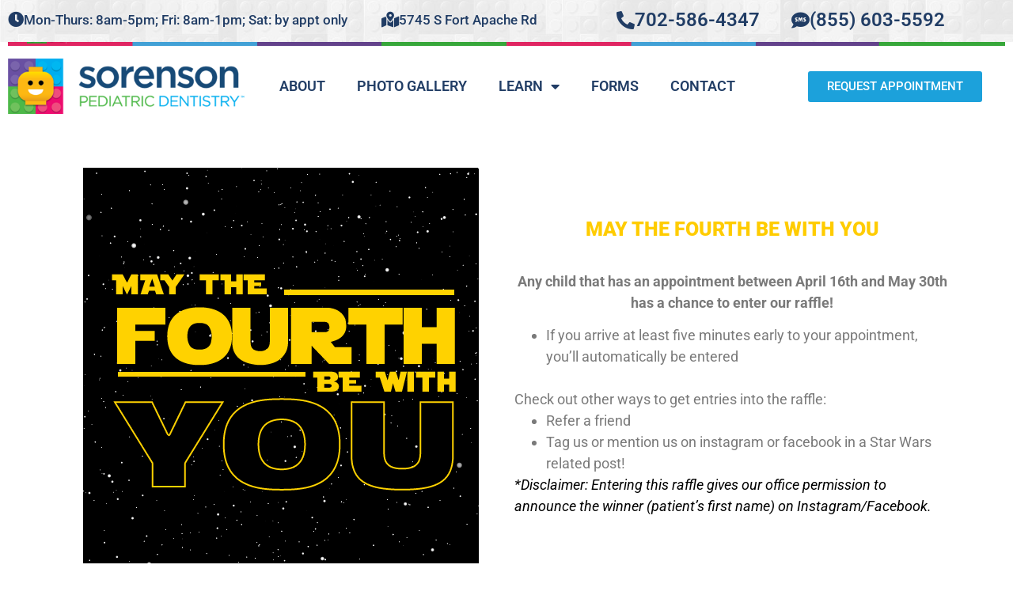

--- FILE ---
content_type: text/html; charset=UTF-8
request_url: https://sorensonpediatricdentistry.com/starwars-raffle/
body_size: 16108
content:
<!doctype html>
<html lang="en">
<head>
	<meta charset="UTF-8">
	<meta name="viewport" content="width=device-width, initial-scale=1">
	<link rel="profile" href="https://gmpg.org/xfn/11">
	<meta name='robots' content='index, follow, max-image-preview:large, max-snippet:-1, max-video-preview:-1' />
	<style>img:is([sizes="auto" i], [sizes^="auto," i]) { contain-intrinsic-size: 3000px 1500px }</style>
	
	<!-- This site is optimized with the Yoast SEO plugin v25.8 - https://yoast.com/wordpress/plugins/seo/ -->
	<title>StarWars raffle - Pediatric Dentistry</title>
	<link rel="canonical" href="https://sorensonpediatricdentistry.com/starwars-raffle/" />
	<meta property="og:locale" content="en_US" />
	<meta property="og:type" content="article" />
	<meta property="og:title" content="StarWars raffle - Pediatric Dentistry" />
	<meta property="og:description" content="MAY THE FOURTH BE WITH YOU Any child that has an appointment between April 16th and May 30th has a chance to enter our raffle! If you arrive at least five minutes early to your appointment, you&#8217;ll automatically be entered  Check out other ways to get entries into the raffle: Refer a friend Tag us [&hellip;]" />
	<meta property="og:url" content="https://sorensonpediatricdentistry.com/starwars-raffle/" />
	<meta property="og:site_name" content="Pediatric Dentistry" />
	<meta property="article:modified_time" content="2024-04-12T19:49:24+00:00" />
	<meta property="og:image" content="https://sorensonpediatricdentistry.com/wp-content/uploads/2022/04/May-4th.gif" />
	<meta name="twitter:card" content="summary_large_image" />
	<meta name="twitter:label1" content="Est. reading time" />
	<meta name="twitter:data1" content="2 minutes" />
	<script type="application/ld+json" class="yoast-schema-graph">{"@context":"https://schema.org","@graph":[{"@type":"WebPage","@id":"https://sorensonpediatricdentistry.com/starwars-raffle/","url":"https://sorensonpediatricdentistry.com/starwars-raffle/","name":"StarWars raffle - Pediatric Dentistry","isPartOf":{"@id":"https://sorensonpediatricdentistry.com/#website"},"primaryImageOfPage":{"@id":"https://sorensonpediatricdentistry.com/starwars-raffle/#primaryimage"},"image":{"@id":"https://sorensonpediatricdentistry.com/starwars-raffle/#primaryimage"},"thumbnailUrl":"https://sorensonpediatricdentistry.com/wp-content/uploads/2022/04/May-4th.gif","datePublished":"2022-04-28T17:43:39+00:00","dateModified":"2024-04-12T19:49:24+00:00","breadcrumb":{"@id":"https://sorensonpediatricdentistry.com/starwars-raffle/#breadcrumb"},"inLanguage":"en","potentialAction":[{"@type":"ReadAction","target":["https://sorensonpediatricdentistry.com/starwars-raffle/"]}]},{"@type":"ImageObject","inLanguage":"en","@id":"https://sorensonpediatricdentistry.com/starwars-raffle/#primaryimage","url":"https://sorensonpediatricdentistry.com/wp-content/uploads/2022/04/May-4th.gif","contentUrl":"https://sorensonpediatricdentistry.com/wp-content/uploads/2022/04/May-4th.gif","width":500,"height":500,"caption":"May 4th raffle giveaway"},{"@type":"BreadcrumbList","@id":"https://sorensonpediatricdentistry.com/starwars-raffle/#breadcrumb","itemListElement":[{"@type":"ListItem","position":1,"name":"Home","item":"https://sorensonpediatricdentistry.com/"},{"@type":"ListItem","position":2,"name":"StarWars raffle"}]},{"@type":"WebSite","@id":"https://sorensonpediatricdentistry.com/#website","url":"https://sorensonpediatricdentistry.com/","name":"Pediatric Dentistry","description":"Dental","potentialAction":[{"@type":"SearchAction","target":{"@type":"EntryPoint","urlTemplate":"https://sorensonpediatricdentistry.com/?s={search_term_string}"},"query-input":{"@type":"PropertyValueSpecification","valueRequired":true,"valueName":"search_term_string"}}],"inLanguage":"en"}]}</script>
	<!-- / Yoast SEO plugin. -->


<link rel='dns-prefetch' href='//www.googletagmanager.com' />
<link rel='dns-prefetch' href='//stats.wp.com' />
<link rel="alternate" type="application/rss+xml" title="Pediatric Dentistry &raquo; Feed" href="https://sorensonpediatricdentistry.com/feed/" />
<link rel="alternate" type="application/rss+xml" title="Pediatric Dentistry &raquo; Comments Feed" href="https://sorensonpediatricdentistry.com/comments/feed/" />
<script>
window._wpemojiSettings = {"baseUrl":"https:\/\/s.w.org\/images\/core\/emoji\/16.0.1\/72x72\/","ext":".png","svgUrl":"https:\/\/s.w.org\/images\/core\/emoji\/16.0.1\/svg\/","svgExt":".svg","source":{"concatemoji":"https:\/\/sorensonpediatricdentistry.com\/wp-includes\/js\/wp-emoji-release.min.js?ver=6.8.2"}};
/*! This file is auto-generated */
!function(s,n){var o,i,e;function c(e){try{var t={supportTests:e,timestamp:(new Date).valueOf()};sessionStorage.setItem(o,JSON.stringify(t))}catch(e){}}function p(e,t,n){e.clearRect(0,0,e.canvas.width,e.canvas.height),e.fillText(t,0,0);var t=new Uint32Array(e.getImageData(0,0,e.canvas.width,e.canvas.height).data),a=(e.clearRect(0,0,e.canvas.width,e.canvas.height),e.fillText(n,0,0),new Uint32Array(e.getImageData(0,0,e.canvas.width,e.canvas.height).data));return t.every(function(e,t){return e===a[t]})}function u(e,t){e.clearRect(0,0,e.canvas.width,e.canvas.height),e.fillText(t,0,0);for(var n=e.getImageData(16,16,1,1),a=0;a<n.data.length;a++)if(0!==n.data[a])return!1;return!0}function f(e,t,n,a){switch(t){case"flag":return n(e,"\ud83c\udff3\ufe0f\u200d\u26a7\ufe0f","\ud83c\udff3\ufe0f\u200b\u26a7\ufe0f")?!1:!n(e,"\ud83c\udde8\ud83c\uddf6","\ud83c\udde8\u200b\ud83c\uddf6")&&!n(e,"\ud83c\udff4\udb40\udc67\udb40\udc62\udb40\udc65\udb40\udc6e\udb40\udc67\udb40\udc7f","\ud83c\udff4\u200b\udb40\udc67\u200b\udb40\udc62\u200b\udb40\udc65\u200b\udb40\udc6e\u200b\udb40\udc67\u200b\udb40\udc7f");case"emoji":return!a(e,"\ud83e\udedf")}return!1}function g(e,t,n,a){var r="undefined"!=typeof WorkerGlobalScope&&self instanceof WorkerGlobalScope?new OffscreenCanvas(300,150):s.createElement("canvas"),o=r.getContext("2d",{willReadFrequently:!0}),i=(o.textBaseline="top",o.font="600 32px Arial",{});return e.forEach(function(e){i[e]=t(o,e,n,a)}),i}function t(e){var t=s.createElement("script");t.src=e,t.defer=!0,s.head.appendChild(t)}"undefined"!=typeof Promise&&(o="wpEmojiSettingsSupports",i=["flag","emoji"],n.supports={everything:!0,everythingExceptFlag:!0},e=new Promise(function(e){s.addEventListener("DOMContentLoaded",e,{once:!0})}),new Promise(function(t){var n=function(){try{var e=JSON.parse(sessionStorage.getItem(o));if("object"==typeof e&&"number"==typeof e.timestamp&&(new Date).valueOf()<e.timestamp+604800&&"object"==typeof e.supportTests)return e.supportTests}catch(e){}return null}();if(!n){if("undefined"!=typeof Worker&&"undefined"!=typeof OffscreenCanvas&&"undefined"!=typeof URL&&URL.createObjectURL&&"undefined"!=typeof Blob)try{var e="postMessage("+g.toString()+"("+[JSON.stringify(i),f.toString(),p.toString(),u.toString()].join(",")+"));",a=new Blob([e],{type:"text/javascript"}),r=new Worker(URL.createObjectURL(a),{name:"wpTestEmojiSupports"});return void(r.onmessage=function(e){c(n=e.data),r.terminate(),t(n)})}catch(e){}c(n=g(i,f,p,u))}t(n)}).then(function(e){for(var t in e)n.supports[t]=e[t],n.supports.everything=n.supports.everything&&n.supports[t],"flag"!==t&&(n.supports.everythingExceptFlag=n.supports.everythingExceptFlag&&n.supports[t]);n.supports.everythingExceptFlag=n.supports.everythingExceptFlag&&!n.supports.flag,n.DOMReady=!1,n.readyCallback=function(){n.DOMReady=!0}}).then(function(){return e}).then(function(){var e;n.supports.everything||(n.readyCallback(),(e=n.source||{}).concatemoji?t(e.concatemoji):e.wpemoji&&e.twemoji&&(t(e.twemoji),t(e.wpemoji)))}))}((window,document),window._wpemojiSettings);
</script>
<style id='wp-emoji-styles-inline-css'>

	img.wp-smiley, img.emoji {
		display: inline !important;
		border: none !important;
		box-shadow: none !important;
		height: 1em !important;
		width: 1em !important;
		margin: 0 0.07em !important;
		vertical-align: -0.1em !important;
		background: none !important;
		padding: 0 !important;
	}
</style>
<link rel='stylesheet' id='mediaelement-css' href='https://sorensonpediatricdentistry.com/wp-includes/js/mediaelement/mediaelementplayer-legacy.min.css?ver=4.2.17' media='all' />
<link rel='stylesheet' id='wp-mediaelement-css' href='https://sorensonpediatricdentistry.com/wp-includes/js/mediaelement/wp-mediaelement.min.css?ver=6.8.2' media='all' />
<style id='jetpack-sharing-buttons-style-inline-css'>
.jetpack-sharing-buttons__services-list{display:flex;flex-direction:row;flex-wrap:wrap;gap:0;list-style-type:none;margin:5px;padding:0}.jetpack-sharing-buttons__services-list.has-small-icon-size{font-size:12px}.jetpack-sharing-buttons__services-list.has-normal-icon-size{font-size:16px}.jetpack-sharing-buttons__services-list.has-large-icon-size{font-size:24px}.jetpack-sharing-buttons__services-list.has-huge-icon-size{font-size:36px}@media print{.jetpack-sharing-buttons__services-list{display:none!important}}.editor-styles-wrapper .wp-block-jetpack-sharing-buttons{gap:0;padding-inline-start:0}ul.jetpack-sharing-buttons__services-list.has-background{padding:1.25em 2.375em}
</style>
<style id='global-styles-inline-css'>
:root{--wp--preset--aspect-ratio--square: 1;--wp--preset--aspect-ratio--4-3: 4/3;--wp--preset--aspect-ratio--3-4: 3/4;--wp--preset--aspect-ratio--3-2: 3/2;--wp--preset--aspect-ratio--2-3: 2/3;--wp--preset--aspect-ratio--16-9: 16/9;--wp--preset--aspect-ratio--9-16: 9/16;--wp--preset--color--black: #000000;--wp--preset--color--cyan-bluish-gray: #abb8c3;--wp--preset--color--white: #ffffff;--wp--preset--color--pale-pink: #f78da7;--wp--preset--color--vivid-red: #cf2e2e;--wp--preset--color--luminous-vivid-orange: #ff6900;--wp--preset--color--luminous-vivid-amber: #fcb900;--wp--preset--color--light-green-cyan: #7bdcb5;--wp--preset--color--vivid-green-cyan: #00d084;--wp--preset--color--pale-cyan-blue: #8ed1fc;--wp--preset--color--vivid-cyan-blue: #0693e3;--wp--preset--color--vivid-purple: #9b51e0;--wp--preset--gradient--vivid-cyan-blue-to-vivid-purple: linear-gradient(135deg,rgba(6,147,227,1) 0%,rgb(155,81,224) 100%);--wp--preset--gradient--light-green-cyan-to-vivid-green-cyan: linear-gradient(135deg,rgb(122,220,180) 0%,rgb(0,208,130) 100%);--wp--preset--gradient--luminous-vivid-amber-to-luminous-vivid-orange: linear-gradient(135deg,rgba(252,185,0,1) 0%,rgba(255,105,0,1) 100%);--wp--preset--gradient--luminous-vivid-orange-to-vivid-red: linear-gradient(135deg,rgba(255,105,0,1) 0%,rgb(207,46,46) 100%);--wp--preset--gradient--very-light-gray-to-cyan-bluish-gray: linear-gradient(135deg,rgb(238,238,238) 0%,rgb(169,184,195) 100%);--wp--preset--gradient--cool-to-warm-spectrum: linear-gradient(135deg,rgb(74,234,220) 0%,rgb(151,120,209) 20%,rgb(207,42,186) 40%,rgb(238,44,130) 60%,rgb(251,105,98) 80%,rgb(254,248,76) 100%);--wp--preset--gradient--blush-light-purple: linear-gradient(135deg,rgb(255,206,236) 0%,rgb(152,150,240) 100%);--wp--preset--gradient--blush-bordeaux: linear-gradient(135deg,rgb(254,205,165) 0%,rgb(254,45,45) 50%,rgb(107,0,62) 100%);--wp--preset--gradient--luminous-dusk: linear-gradient(135deg,rgb(255,203,112) 0%,rgb(199,81,192) 50%,rgb(65,88,208) 100%);--wp--preset--gradient--pale-ocean: linear-gradient(135deg,rgb(255,245,203) 0%,rgb(182,227,212) 50%,rgb(51,167,181) 100%);--wp--preset--gradient--electric-grass: linear-gradient(135deg,rgb(202,248,128) 0%,rgb(113,206,126) 100%);--wp--preset--gradient--midnight: linear-gradient(135deg,rgb(2,3,129) 0%,rgb(40,116,252) 100%);--wp--preset--font-size--small: 13px;--wp--preset--font-size--medium: 20px;--wp--preset--font-size--large: 36px;--wp--preset--font-size--x-large: 42px;--wp--preset--spacing--20: 0.44rem;--wp--preset--spacing--30: 0.67rem;--wp--preset--spacing--40: 1rem;--wp--preset--spacing--50: 1.5rem;--wp--preset--spacing--60: 2.25rem;--wp--preset--spacing--70: 3.38rem;--wp--preset--spacing--80: 5.06rem;--wp--preset--shadow--natural: 6px 6px 9px rgba(0, 0, 0, 0.2);--wp--preset--shadow--deep: 12px 12px 50px rgba(0, 0, 0, 0.4);--wp--preset--shadow--sharp: 6px 6px 0px rgba(0, 0, 0, 0.2);--wp--preset--shadow--outlined: 6px 6px 0px -3px rgba(255, 255, 255, 1), 6px 6px rgba(0, 0, 0, 1);--wp--preset--shadow--crisp: 6px 6px 0px rgba(0, 0, 0, 1);}:root { --wp--style--global--content-size: 800px;--wp--style--global--wide-size: 1200px; }:where(body) { margin: 0; }.wp-site-blocks > .alignleft { float: left; margin-right: 2em; }.wp-site-blocks > .alignright { float: right; margin-left: 2em; }.wp-site-blocks > .aligncenter { justify-content: center; margin-left: auto; margin-right: auto; }:where(.wp-site-blocks) > * { margin-block-start: 24px; margin-block-end: 0; }:where(.wp-site-blocks) > :first-child { margin-block-start: 0; }:where(.wp-site-blocks) > :last-child { margin-block-end: 0; }:root { --wp--style--block-gap: 24px; }:root :where(.is-layout-flow) > :first-child{margin-block-start: 0;}:root :where(.is-layout-flow) > :last-child{margin-block-end: 0;}:root :where(.is-layout-flow) > *{margin-block-start: 24px;margin-block-end: 0;}:root :where(.is-layout-constrained) > :first-child{margin-block-start: 0;}:root :where(.is-layout-constrained) > :last-child{margin-block-end: 0;}:root :where(.is-layout-constrained) > *{margin-block-start: 24px;margin-block-end: 0;}:root :where(.is-layout-flex){gap: 24px;}:root :where(.is-layout-grid){gap: 24px;}.is-layout-flow > .alignleft{float: left;margin-inline-start: 0;margin-inline-end: 2em;}.is-layout-flow > .alignright{float: right;margin-inline-start: 2em;margin-inline-end: 0;}.is-layout-flow > .aligncenter{margin-left: auto !important;margin-right: auto !important;}.is-layout-constrained > .alignleft{float: left;margin-inline-start: 0;margin-inline-end: 2em;}.is-layout-constrained > .alignright{float: right;margin-inline-start: 2em;margin-inline-end: 0;}.is-layout-constrained > .aligncenter{margin-left: auto !important;margin-right: auto !important;}.is-layout-constrained > :where(:not(.alignleft):not(.alignright):not(.alignfull)){max-width: var(--wp--style--global--content-size);margin-left: auto !important;margin-right: auto !important;}.is-layout-constrained > .alignwide{max-width: var(--wp--style--global--wide-size);}body .is-layout-flex{display: flex;}.is-layout-flex{flex-wrap: wrap;align-items: center;}.is-layout-flex > :is(*, div){margin: 0;}body .is-layout-grid{display: grid;}.is-layout-grid > :is(*, div){margin: 0;}body{padding-top: 0px;padding-right: 0px;padding-bottom: 0px;padding-left: 0px;}a:where(:not(.wp-element-button)){text-decoration: underline;}:root :where(.wp-element-button, .wp-block-button__link){background-color: #32373c;border-width: 0;color: #fff;font-family: inherit;font-size: inherit;line-height: inherit;padding: calc(0.667em + 2px) calc(1.333em + 2px);text-decoration: none;}.has-black-color{color: var(--wp--preset--color--black) !important;}.has-cyan-bluish-gray-color{color: var(--wp--preset--color--cyan-bluish-gray) !important;}.has-white-color{color: var(--wp--preset--color--white) !important;}.has-pale-pink-color{color: var(--wp--preset--color--pale-pink) !important;}.has-vivid-red-color{color: var(--wp--preset--color--vivid-red) !important;}.has-luminous-vivid-orange-color{color: var(--wp--preset--color--luminous-vivid-orange) !important;}.has-luminous-vivid-amber-color{color: var(--wp--preset--color--luminous-vivid-amber) !important;}.has-light-green-cyan-color{color: var(--wp--preset--color--light-green-cyan) !important;}.has-vivid-green-cyan-color{color: var(--wp--preset--color--vivid-green-cyan) !important;}.has-pale-cyan-blue-color{color: var(--wp--preset--color--pale-cyan-blue) !important;}.has-vivid-cyan-blue-color{color: var(--wp--preset--color--vivid-cyan-blue) !important;}.has-vivid-purple-color{color: var(--wp--preset--color--vivid-purple) !important;}.has-black-background-color{background-color: var(--wp--preset--color--black) !important;}.has-cyan-bluish-gray-background-color{background-color: var(--wp--preset--color--cyan-bluish-gray) !important;}.has-white-background-color{background-color: var(--wp--preset--color--white) !important;}.has-pale-pink-background-color{background-color: var(--wp--preset--color--pale-pink) !important;}.has-vivid-red-background-color{background-color: var(--wp--preset--color--vivid-red) !important;}.has-luminous-vivid-orange-background-color{background-color: var(--wp--preset--color--luminous-vivid-orange) !important;}.has-luminous-vivid-amber-background-color{background-color: var(--wp--preset--color--luminous-vivid-amber) !important;}.has-light-green-cyan-background-color{background-color: var(--wp--preset--color--light-green-cyan) !important;}.has-vivid-green-cyan-background-color{background-color: var(--wp--preset--color--vivid-green-cyan) !important;}.has-pale-cyan-blue-background-color{background-color: var(--wp--preset--color--pale-cyan-blue) !important;}.has-vivid-cyan-blue-background-color{background-color: var(--wp--preset--color--vivid-cyan-blue) !important;}.has-vivid-purple-background-color{background-color: var(--wp--preset--color--vivid-purple) !important;}.has-black-border-color{border-color: var(--wp--preset--color--black) !important;}.has-cyan-bluish-gray-border-color{border-color: var(--wp--preset--color--cyan-bluish-gray) !important;}.has-white-border-color{border-color: var(--wp--preset--color--white) !important;}.has-pale-pink-border-color{border-color: var(--wp--preset--color--pale-pink) !important;}.has-vivid-red-border-color{border-color: var(--wp--preset--color--vivid-red) !important;}.has-luminous-vivid-orange-border-color{border-color: var(--wp--preset--color--luminous-vivid-orange) !important;}.has-luminous-vivid-amber-border-color{border-color: var(--wp--preset--color--luminous-vivid-amber) !important;}.has-light-green-cyan-border-color{border-color: var(--wp--preset--color--light-green-cyan) !important;}.has-vivid-green-cyan-border-color{border-color: var(--wp--preset--color--vivid-green-cyan) !important;}.has-pale-cyan-blue-border-color{border-color: var(--wp--preset--color--pale-cyan-blue) !important;}.has-vivid-cyan-blue-border-color{border-color: var(--wp--preset--color--vivid-cyan-blue) !important;}.has-vivid-purple-border-color{border-color: var(--wp--preset--color--vivid-purple) !important;}.has-vivid-cyan-blue-to-vivid-purple-gradient-background{background: var(--wp--preset--gradient--vivid-cyan-blue-to-vivid-purple) !important;}.has-light-green-cyan-to-vivid-green-cyan-gradient-background{background: var(--wp--preset--gradient--light-green-cyan-to-vivid-green-cyan) !important;}.has-luminous-vivid-amber-to-luminous-vivid-orange-gradient-background{background: var(--wp--preset--gradient--luminous-vivid-amber-to-luminous-vivid-orange) !important;}.has-luminous-vivid-orange-to-vivid-red-gradient-background{background: var(--wp--preset--gradient--luminous-vivid-orange-to-vivid-red) !important;}.has-very-light-gray-to-cyan-bluish-gray-gradient-background{background: var(--wp--preset--gradient--very-light-gray-to-cyan-bluish-gray) !important;}.has-cool-to-warm-spectrum-gradient-background{background: var(--wp--preset--gradient--cool-to-warm-spectrum) !important;}.has-blush-light-purple-gradient-background{background: var(--wp--preset--gradient--blush-light-purple) !important;}.has-blush-bordeaux-gradient-background{background: var(--wp--preset--gradient--blush-bordeaux) !important;}.has-luminous-dusk-gradient-background{background: var(--wp--preset--gradient--luminous-dusk) !important;}.has-pale-ocean-gradient-background{background: var(--wp--preset--gradient--pale-ocean) !important;}.has-electric-grass-gradient-background{background: var(--wp--preset--gradient--electric-grass) !important;}.has-midnight-gradient-background{background: var(--wp--preset--gradient--midnight) !important;}.has-small-font-size{font-size: var(--wp--preset--font-size--small) !important;}.has-medium-font-size{font-size: var(--wp--preset--font-size--medium) !important;}.has-large-font-size{font-size: var(--wp--preset--font-size--large) !important;}.has-x-large-font-size{font-size: var(--wp--preset--font-size--x-large) !important;}
:root :where(.wp-block-pullquote){font-size: 1.5em;line-height: 1.6;}
</style>
<link rel='stylesheet' id='awsm-team-css-css' href='https://sorensonpediatricdentistry.com/wp-content/plugins/awsm-team-pro/css/team.min.css?ver=1.10.2' media='all' />
<link rel='stylesheet' id='hello-elementor-css' href='https://sorensonpediatricdentistry.com/wp-content/themes/hello-elementor/assets/css/reset.css?ver=3.4.4' media='all' />
<link rel='stylesheet' id='hello-elementor-theme-style-css' href='https://sorensonpediatricdentistry.com/wp-content/themes/hello-elementor/assets/css/theme.css?ver=3.4.4' media='all' />
<link rel='stylesheet' id='hello-elementor-header-footer-css' href='https://sorensonpediatricdentistry.com/wp-content/themes/hello-elementor/assets/css/header-footer.css?ver=3.4.4' media='all' />
<link rel='stylesheet' id='elementor-frontend-css' href='https://sorensonpediatricdentistry.com/wp-content/plugins/elementor/assets/css/frontend.min.css?ver=3.31.3' media='all' />
<link rel='stylesheet' id='elementor-post-6-css' href='https://sorensonpediatricdentistry.com/wp-content/uploads/elementor/css/post-6.css?ver=1766345592' media='all' />
<link rel='stylesheet' id='widget-image-css' href='https://sorensonpediatricdentistry.com/wp-content/plugins/elementor/assets/css/widget-image.min.css?ver=3.31.3' media='all' />
<link rel='stylesheet' id='widget-nav-menu-css' href='https://sorensonpediatricdentistry.com/wp-content/plugins/elementor-pro/assets/css/widget-nav-menu.min.css?ver=3.31.2' media='all' />
<link rel='stylesheet' id='widget-icon-box-css' href='https://sorensonpediatricdentistry.com/wp-content/plugins/elementor/assets/css/widget-icon-box.min.css?ver=3.31.3' media='all' />
<link rel='stylesheet' id='e-sticky-css' href='https://sorensonpediatricdentistry.com/wp-content/plugins/elementor-pro/assets/css/modules/sticky.min.css?ver=3.31.2' media='all' />
<link rel='stylesheet' id='widget-icon-list-css' href='https://sorensonpediatricdentistry.com/wp-content/plugins/elementor/assets/css/widget-icon-list.min.css?ver=3.31.3' media='all' />
<link rel='stylesheet' id='elementor-icons-css' href='https://sorensonpediatricdentistry.com/wp-content/plugins/elementor/assets/lib/eicons/css/elementor-icons.min.css?ver=5.43.0' media='all' />
<link rel='stylesheet' id='widget-form-css' href='https://sorensonpediatricdentistry.com/wp-content/plugins/elementor-pro/assets/css/widget-form.min.css?ver=3.31.2' media='all' />
<link rel='stylesheet' id='elementor-post-1278-css' href='https://sorensonpediatricdentistry.com/wp-content/uploads/elementor/css/post-1278.css?ver=1766486202' media='all' />
<link rel='stylesheet' id='elementor-post-8-css' href='https://sorensonpediatricdentistry.com/wp-content/uploads/elementor/css/post-8.css?ver=1766345596' media='all' />
<link rel='stylesheet' id='elementor-post-360-css' href='https://sorensonpediatricdentistry.com/wp-content/uploads/elementor/css/post-360.css?ver=1766345597' media='all' />
<link rel='stylesheet' id='eael-general-css' href='https://sorensonpediatricdentistry.com/wp-content/plugins/essential-addons-for-elementor-lite/assets/front-end/css/view/general.min.css?ver=6.3.0' media='all' />
<link rel='stylesheet' id='elementor-gf-local-roboto-css' href='https://sorensonpediatricdentistry.com/wp-content/uploads/elementor/google-fonts/css/roboto.css?ver=1748991815' media='all' />
<link rel='stylesheet' id='elementor-gf-local-robotoslab-css' href='https://sorensonpediatricdentistry.com/wp-content/uploads/elementor/google-fonts/css/robotoslab.css?ver=1748991817' media='all' />
<link rel='stylesheet' id='elementor-gf-local-montserrat-css' href='https://sorensonpediatricdentistry.com/wp-content/uploads/elementor/google-fonts/css/montserrat.css?ver=1748991821' media='all' />
<link rel='stylesheet' id='elementor-icons-shared-0-css' href='https://sorensonpediatricdentistry.com/wp-content/plugins/elementor/assets/lib/font-awesome/css/fontawesome.min.css?ver=5.15.3' media='all' />
<link rel='stylesheet' id='elementor-icons-fa-solid-css' href='https://sorensonpediatricdentistry.com/wp-content/plugins/elementor/assets/lib/font-awesome/css/solid.min.css?ver=5.15.3' media='all' />
<link rel='stylesheet' id='elementor-icons-fa-regular-css' href='https://sorensonpediatricdentistry.com/wp-content/plugins/elementor/assets/lib/font-awesome/css/regular.min.css?ver=5.15.3' media='all' />
<link rel='stylesheet' id='elementor-icons-fa-brands-css' href='https://sorensonpediatricdentistry.com/wp-content/plugins/elementor/assets/lib/font-awesome/css/brands.min.css?ver=5.15.3' media='all' />
<script src="https://sorensonpediatricdentistry.com/wp-includes/js/jquery/jquery.min.js?ver=3.7.1" id="jquery-core-js"></script>
<script src="https://sorensonpediatricdentistry.com/wp-includes/js/jquery/jquery-migrate.min.js?ver=3.4.1" id="jquery-migrate-js"></script>

<!-- Google tag (gtag.js) snippet added by Site Kit -->
<!-- Google Analytics snippet added by Site Kit -->
<script src="https://www.googletagmanager.com/gtag/js?id=G-7GC1CFSQDL" id="google_gtagjs-js" async></script>
<script id="google_gtagjs-js-after">
window.dataLayer = window.dataLayer || [];function gtag(){dataLayer.push(arguments);}
gtag("set","linker",{"domains":["sorensonpediatricdentistry.com"]});
gtag("js", new Date());
gtag("set", "developer_id.dZTNiMT", true);
gtag("config", "G-7GC1CFSQDL");
</script>
<link rel="https://api.w.org/" href="https://sorensonpediatricdentistry.com/wp-json/" /><link rel="alternate" title="JSON" type="application/json" href="https://sorensonpediatricdentistry.com/wp-json/wp/v2/pages/1278" /><link rel="EditURI" type="application/rsd+xml" title="RSD" href="https://sorensonpediatricdentistry.com/xmlrpc.php?rsd" />
<meta name="generator" content="WordPress 6.8.2" />
<link rel='shortlink' href='https://sorensonpediatricdentistry.com/?p=1278' />
<link rel="alternate" title="oEmbed (JSON)" type="application/json+oembed" href="https://sorensonpediatricdentistry.com/wp-json/oembed/1.0/embed?url=https%3A%2F%2Fsorensonpediatricdentistry.com%2Fstarwars-raffle%2F" />
<link rel="alternate" title="oEmbed (XML)" type="text/xml+oembed" href="https://sorensonpediatricdentistry.com/wp-json/oembed/1.0/embed?url=https%3A%2F%2Fsorensonpediatricdentistry.com%2Fstarwars-raffle%2F&#038;format=xml" />
<meta name="generator" content="Site Kit by Google 1.160.1" />	<style>img#wpstats{display:none}</style>
		<meta name="generator" content="Elementor 3.31.3; features: additional_custom_breakpoints, e_element_cache; settings: css_print_method-external, google_font-enabled, font_display-auto">
			<style>
				.e-con.e-parent:nth-of-type(n+4):not(.e-lazyloaded):not(.e-no-lazyload),
				.e-con.e-parent:nth-of-type(n+4):not(.e-lazyloaded):not(.e-no-lazyload) * {
					background-image: none !important;
				}
				@media screen and (max-height: 1024px) {
					.e-con.e-parent:nth-of-type(n+3):not(.e-lazyloaded):not(.e-no-lazyload),
					.e-con.e-parent:nth-of-type(n+3):not(.e-lazyloaded):not(.e-no-lazyload) * {
						background-image: none !important;
					}
				}
				@media screen and (max-height: 640px) {
					.e-con.e-parent:nth-of-type(n+2):not(.e-lazyloaded):not(.e-no-lazyload),
					.e-con.e-parent:nth-of-type(n+2):not(.e-lazyloaded):not(.e-no-lazyload) * {
						background-image: none !important;
					}
				}
			</style>
			
<!-- Google Tag Manager snippet added by Site Kit -->
<script>
			( function( w, d, s, l, i ) {
				w[l] = w[l] || [];
				w[l].push( {'gtm.start': new Date().getTime(), event: 'gtm.js'} );
				var f = d.getElementsByTagName( s )[0],
					j = d.createElement( s ), dl = l != 'dataLayer' ? '&l=' + l : '';
				j.async = true;
				j.src = 'https://www.googletagmanager.com/gtm.js?id=' + i + dl;
				f.parentNode.insertBefore( j, f );
			} )( window, document, 'script', 'dataLayer', 'GTM-NPD648N' );
			
</script>

<!-- End Google Tag Manager snippet added by Site Kit -->
<meta name="generator" content="Powered by Slider Revolution 6.7.37 - responsive, Mobile-Friendly Slider Plugin for WordPress with comfortable drag and drop interface." />
<link rel="icon" href="https://sorensonpediatricdentistry.com/wp-content/uploads/2022/01/sorenson-pediatric-dentistry-logo-Copy-150x150.png" sizes="32x32" />
<link rel="icon" href="https://sorensonpediatricdentistry.com/wp-content/uploads/2022/01/sorenson-pediatric-dentistry-logo-Copy.png" sizes="192x192" />
<link rel="apple-touch-icon" href="https://sorensonpediatricdentistry.com/wp-content/uploads/2022/01/sorenson-pediatric-dentistry-logo-Copy.png" />
<meta name="msapplication-TileImage" content="https://sorensonpediatricdentistry.com/wp-content/uploads/2022/01/sorenson-pediatric-dentistry-logo-Copy.png" />
<script data-jetpack-boost="ignore">function setREVStartSize(e){
			//window.requestAnimationFrame(function() {
				window.RSIW = window.RSIW===undefined ? window.innerWidth : window.RSIW;
				window.RSIH = window.RSIH===undefined ? window.innerHeight : window.RSIH;
				try {
					var pw = document.getElementById(e.c).parentNode.offsetWidth,
						newh;
					pw = pw===0 || isNaN(pw) || (e.l=="fullwidth" || e.layout=="fullwidth") ? window.RSIW : pw;
					e.tabw = e.tabw===undefined ? 0 : parseInt(e.tabw);
					e.thumbw = e.thumbw===undefined ? 0 : parseInt(e.thumbw);
					e.tabh = e.tabh===undefined ? 0 : parseInt(e.tabh);
					e.thumbh = e.thumbh===undefined ? 0 : parseInt(e.thumbh);
					e.tabhide = e.tabhide===undefined ? 0 : parseInt(e.tabhide);
					e.thumbhide = e.thumbhide===undefined ? 0 : parseInt(e.thumbhide);
					e.mh = e.mh===undefined || e.mh=="" || e.mh==="auto" ? 0 : parseInt(e.mh,0);
					if(e.layout==="fullscreen" || e.l==="fullscreen")
						newh = Math.max(e.mh,window.RSIH);
					else{
						e.gw = Array.isArray(e.gw) ? e.gw : [e.gw];
						for (var i in e.rl) if (e.gw[i]===undefined || e.gw[i]===0) e.gw[i] = e.gw[i-1];
						e.gh = e.el===undefined || e.el==="" || (Array.isArray(e.el) && e.el.length==0)? e.gh : e.el;
						e.gh = Array.isArray(e.gh) ? e.gh : [e.gh];
						for (var i in e.rl) if (e.gh[i]===undefined || e.gh[i]===0) e.gh[i] = e.gh[i-1];
											
						var nl = new Array(e.rl.length),
							ix = 0,
							sl;
						e.tabw = e.tabhide>=pw ? 0 : e.tabw;
						e.thumbw = e.thumbhide>=pw ? 0 : e.thumbw;
						e.tabh = e.tabhide>=pw ? 0 : e.tabh;
						e.thumbh = e.thumbhide>=pw ? 0 : e.thumbh;
						for (var i in e.rl) nl[i] = e.rl[i]<window.RSIW ? 0 : e.rl[i];
						sl = nl[0];
						for (var i in nl) if (sl>nl[i] && nl[i]>0) { sl = nl[i]; ix=i;}
						var m = pw>(e.gw[ix]+e.tabw+e.thumbw) ? 1 : (pw-(e.tabw+e.thumbw)) / (e.gw[ix]);
						newh =  (e.gh[ix] * m) + (e.tabh + e.thumbh);
					}
					var el = document.getElementById(e.c);
					if (el!==null && el) el.style.height = newh+"px";
					el = document.getElementById(e.c+"_wrapper");
					if (el!==null && el) {
						el.style.height = newh+"px";
						el.style.display = "block";
					}
				} catch(e){
					console.log("Failure at Presize of Slider:" + e)
				}
			//});
		  };</script>
</head>
<body class="wp-singular page-template-default page page-id-1278 wp-embed-responsive wp-theme-hello-elementor hello-elementor-default elementor-default elementor-kit-6 elementor-page elementor-page-1278">

		<!-- Google Tag Manager (noscript) snippet added by Site Kit -->
		<noscript>
			<iframe src="https://www.googletagmanager.com/ns.html?id=GTM-NPD648N" height="0" width="0" style="display:none;visibility:hidden"></iframe>
		</noscript>
		<!-- End Google Tag Manager (noscript) snippet added by Site Kit -->
		
<a class="skip-link screen-reader-text" href="#content">Skip to content</a>

		<header data-elementor-type="header" data-elementor-id="8" class="elementor elementor-8 elementor-location-header" data-elementor-post-type="elementor_library">
					<section data-particle_enable="false" data-particle-mobile-disabled="false" class="elementor-section elementor-top-section elementor-element elementor-element-99f6666 elementor-hidden-mobile elementor-section-boxed elementor-section-height-default elementor-section-height-default" data-id="99f6666" data-element_type="section" data-settings="{&quot;background_background&quot;:&quot;classic&quot;,&quot;sticky&quot;:&quot;top&quot;,&quot;sticky_effects_offset&quot;:100,&quot;sticky_on&quot;:[&quot;desktop&quot;,&quot;tablet&quot;,&quot;mobile&quot;],&quot;sticky_offset&quot;:0,&quot;sticky_anchor_link_offset&quot;:0}">
						<div class="elementor-container elementor-column-gap-narrow">
					<div class="elementor-column elementor-col-25 elementor-top-column elementor-element elementor-element-639084c" data-id="639084c" data-element_type="column">
			<div class="elementor-widget-wrap elementor-element-populated">
						<div class="elementor-element elementor-element-2fb0c5a elementor-widget elementor-widget-image" data-id="2fb0c5a" data-element_type="widget" data-widget_type="image.default">
				<div class="elementor-widget-container">
																<a href="https://sorensonpediatricdentistry.com/">
							<img width="185" height="186" src="https://sorensonpediatricdentistry.com/wp-content/uploads/2022/01/Untitled-design-10.gif" class="attachment-full size-full wp-image-580" alt="first dental visit" />								</a>
															</div>
				</div>
					</div>
		</div>
				<div class="elementor-column elementor-col-25 elementor-top-column elementor-element elementor-element-51619a3" data-id="51619a3" data-element_type="column">
			<div class="elementor-widget-wrap elementor-element-populated">
						<div class="elementor-element elementor-element-a7df0fb elementor-nav-menu__align-center elementor-nav-menu--dropdown-tablet elementor-nav-menu__text-align-aside elementor-nav-menu--toggle elementor-nav-menu--burger elementor-widget elementor-widget-nav-menu" data-id="a7df0fb" data-element_type="widget" data-settings="{&quot;layout&quot;:&quot;horizontal&quot;,&quot;submenu_icon&quot;:{&quot;value&quot;:&quot;&lt;i class=\&quot;fas fa-caret-down\&quot;&gt;&lt;\/i&gt;&quot;,&quot;library&quot;:&quot;fa-solid&quot;},&quot;toggle&quot;:&quot;burger&quot;}" data-widget_type="nav-menu.default">
				<div class="elementor-widget-container">
								<nav aria-label="Menu" class="elementor-nav-menu--main elementor-nav-menu__container elementor-nav-menu--layout-horizontal e--pointer-underline e--animation-fade">
				<ul id="menu-1-a7df0fb" class="elementor-nav-menu"><li class="menu-item menu-item-type-post_type menu-item-object-page menu-item-144"><a href="https://sorensonpediatricdentistry.com/about/" class="elementor-item">ABOUT</a></li>
<li class="menu-item menu-item-type-post_type menu-item-object-page menu-item-923"><a href="https://sorensonpediatricdentistry.com/photo-gallery/" class="elementor-item">PHOTO GALLERY</a></li>
<li class="menu-item menu-item-type-post_type menu-item-object-page menu-item-has-children menu-item-143"><a href="https://sorensonpediatricdentistry.com/learn/" class="elementor-item">LEARN</a>
<ul class="sub-menu elementor-nav-menu--dropdown">
	<li class="menu-item menu-item-type-post_type menu-item-object-post menu-item-1793"><a href="https://sorensonpediatricdentistry.com/are-dental-x-rays-safe-for-my-child/" class="elementor-sub-item">WHY X-RAYS?</a></li>
	<li class="menu-item menu-item-type-post_type menu-item-object-post menu-item-1794"><a href="https://sorensonpediatricdentistry.com/is-fluoride-safe-for-my-child/" class="elementor-sub-item">WHY FLUORIDE?</a></li>
</ul>
</li>
<li class="menu-item menu-item-type-custom menu-item-object-custom menu-item-727"><a href="https://app.modento.io/sorensonpediatricdentistry" class="elementor-item">FORMS</a></li>
<li class="menu-item menu-item-type-post_type menu-item-object-page menu-item-142"><a href="https://sorensonpediatricdentistry.com/contact/" class="elementor-item">CONTACT</a></li>
</ul>			</nav>
					<div class="elementor-menu-toggle" role="button" tabindex="0" aria-label="Menu Toggle" aria-expanded="false">
			<i aria-hidden="true" role="presentation" class="elementor-menu-toggle__icon--open eicon-menu-bar"></i><i aria-hidden="true" role="presentation" class="elementor-menu-toggle__icon--close eicon-close"></i>		</div>
					<nav class="elementor-nav-menu--dropdown elementor-nav-menu__container" aria-hidden="true">
				<ul id="menu-2-a7df0fb" class="elementor-nav-menu"><li class="menu-item menu-item-type-post_type menu-item-object-page menu-item-144"><a href="https://sorensonpediatricdentistry.com/about/" class="elementor-item" tabindex="-1">ABOUT</a></li>
<li class="menu-item menu-item-type-post_type menu-item-object-page menu-item-923"><a href="https://sorensonpediatricdentistry.com/photo-gallery/" class="elementor-item" tabindex="-1">PHOTO GALLERY</a></li>
<li class="menu-item menu-item-type-post_type menu-item-object-page menu-item-has-children menu-item-143"><a href="https://sorensonpediatricdentistry.com/learn/" class="elementor-item" tabindex="-1">LEARN</a>
<ul class="sub-menu elementor-nav-menu--dropdown">
	<li class="menu-item menu-item-type-post_type menu-item-object-post menu-item-1793"><a href="https://sorensonpediatricdentistry.com/are-dental-x-rays-safe-for-my-child/" class="elementor-sub-item" tabindex="-1">WHY X-RAYS?</a></li>
	<li class="menu-item menu-item-type-post_type menu-item-object-post menu-item-1794"><a href="https://sorensonpediatricdentistry.com/is-fluoride-safe-for-my-child/" class="elementor-sub-item" tabindex="-1">WHY FLUORIDE?</a></li>
</ul>
</li>
<li class="menu-item menu-item-type-custom menu-item-object-custom menu-item-727"><a href="https://app.modento.io/sorensonpediatricdentistry" class="elementor-item" tabindex="-1">FORMS</a></li>
<li class="menu-item menu-item-type-post_type menu-item-object-page menu-item-142"><a href="https://sorensonpediatricdentistry.com/contact/" class="elementor-item" tabindex="-1">CONTACT</a></li>
</ul>			</nav>
						</div>
				</div>
					</div>
		</div>
				<div class="elementor-column elementor-col-25 elementor-top-column elementor-element elementor-element-8b6a859" data-id="8b6a859" data-element_type="column">
			<div class="elementor-widget-wrap elementor-element-populated">
						<div class="elementor-element elementor-element-8cf9ffb elementor-position-left elementor-view-default elementor-mobile-position-top elementor-widget elementor-widget-icon-box" data-id="8cf9ffb" data-element_type="widget" data-widget_type="icon-box.default">
				<div class="elementor-widget-container">
							<div class="elementor-icon-box-wrapper">

						<div class="elementor-icon-box-icon">
				<a href="tel:+1-702-586-4347" class="elementor-icon" tabindex="-1" aria-label="702-586-4347">
				<i aria-hidden="true" class="fas fa-phone-alt"></i>				</a>
			</div>
			
						<div class="elementor-icon-box-content">

									<span class="elementor-icon-box-title">
						<a href="tel:+1-702-586-4347" >
							702-586-4347						</a>
					</span>
				
				
			</div>
			
		</div>
						</div>
				</div>
					</div>
		</div>
				<div class="elementor-column elementor-col-25 elementor-top-column elementor-element elementor-element-3fa17d7" data-id="3fa17d7" data-element_type="column">
			<div class="elementor-widget-wrap elementor-element-populated">
						<div class="elementor-element elementor-element-f1ddede elementor-align-center elementor-widget elementor-widget-button" data-id="f1ddede" data-element_type="widget" data-widget_type="button.default">
				<div class="elementor-widget-container">
									<div class="elementor-button-wrapper">
					<a class="elementor-button elementor-button-link elementor-size-sm" href="https://sorensonpediatricdentistry.com/contact/">
						<span class="elementor-button-content-wrapper">
									<span class="elementor-button-text">REQUEST APPOINTMENT</span>
					</span>
					</a>
				</div>
								</div>
				</div>
					</div>
		</div>
					</div>
		</section>
				<section data-particle_enable="false" data-particle-mobile-disabled="false" class="elementor-section elementor-top-section elementor-element elementor-element-c6ec682 elementor-hidden-mobile elementor-section-boxed elementor-section-height-default elementor-section-height-default" data-id="c6ec682" data-element_type="section" data-settings="{&quot;background_background&quot;:&quot;classic&quot;}">
							<div class="elementor-background-overlay"></div>
							<div class="elementor-container elementor-column-gap-default">
					<div class="elementor-column elementor-col-25 elementor-top-column elementor-element elementor-element-8c80a31" data-id="8c80a31" data-element_type="column">
			<div class="elementor-widget-wrap elementor-element-populated">
						<div class="elementor-element elementor-element-75e29ec elementor-position-left elementor-view-default elementor-mobile-position-top elementor-widget elementor-widget-icon-box" data-id="75e29ec" data-element_type="widget" data-widget_type="icon-box.default">
				<div class="elementor-widget-container">
							<div class="elementor-icon-box-wrapper">

						<div class="elementor-icon-box-icon">
				<a href="https://goo.gl/maps/8qXf1Vih9222" class="elementor-icon" tabindex="-1" aria-label="Mon-Thurs: 8am-5pm; Fri: 8am-1pm; Sat: by appt only">
				<i aria-hidden="true" class="fas fa-clock"></i>				</a>
			</div>
			
						<div class="elementor-icon-box-content">

									<span class="elementor-icon-box-title">
						<a href="https://goo.gl/maps/8qXf1Vih9222" >
							Mon-Thurs: 8am-5pm; Fri: 8am-1pm; Sat: by appt only						</a>
					</span>
				
				
			</div>
			
		</div>
						</div>
				</div>
					</div>
		</div>
				<div class="elementor-column elementor-col-25 elementor-top-column elementor-element elementor-element-ce80b17" data-id="ce80b17" data-element_type="column">
			<div class="elementor-widget-wrap elementor-element-populated">
						<div class="elementor-element elementor-element-304867b elementor-position-left elementor-view-default elementor-mobile-position-top elementor-widget elementor-widget-icon-box" data-id="304867b" data-element_type="widget" data-widget_type="icon-box.default">
				<div class="elementor-widget-container">
							<div class="elementor-icon-box-wrapper">

						<div class="elementor-icon-box-icon">
				<a href="https://goo.gl/maps/8qXf1Vih9222" class="elementor-icon" tabindex="-1" aria-label="5745 S Fort Apache Rd">
				<i aria-hidden="true" class="fas fa-map-marked-alt"></i>				</a>
			</div>
			
						<div class="elementor-icon-box-content">

									<span class="elementor-icon-box-title">
						<a href="https://goo.gl/maps/8qXf1Vih9222" >
							5745 S Fort Apache Rd						</a>
					</span>
				
				
			</div>
			
		</div>
						</div>
				</div>
					</div>
		</div>
				<div class="elementor-column elementor-col-25 elementor-top-column elementor-element elementor-element-e091024" data-id="e091024" data-element_type="column">
			<div class="elementor-widget-wrap elementor-element-populated">
						<div class="elementor-element elementor-element-cab0389 elementor-position-left elementor-view-default elementor-mobile-position-top elementor-widget elementor-widget-icon-box" data-id="cab0389" data-element_type="widget" data-widget_type="icon-box.default">
				<div class="elementor-widget-container">
							<div class="elementor-icon-box-wrapper">

						<div class="elementor-icon-box-icon">
				<a href="tel:+1-702-586-4347" class="elementor-icon" tabindex="-1" aria-label="702-586-4347">
				<i aria-hidden="true" class="fas fa-phone-alt"></i>				</a>
			</div>
			
						<div class="elementor-icon-box-content">

									<span class="elementor-icon-box-title">
						<a href="tel:+1-702-586-4347" >
							702-586-4347						</a>
					</span>
				
				
			</div>
			
		</div>
						</div>
				</div>
					</div>
		</div>
				<div class="elementor-column elementor-col-25 elementor-top-column elementor-element elementor-element-2e47b0f" data-id="2e47b0f" data-element_type="column">
			<div class="elementor-widget-wrap elementor-element-populated">
						<div class="elementor-element elementor-element-1490cb6 elementor-position-left elementor-view-default elementor-mobile-position-top elementor-widget elementor-widget-icon-box" data-id="1490cb6" data-element_type="widget" data-widget_type="icon-box.default">
				<div class="elementor-widget-container">
							<div class="elementor-icon-box-wrapper">

						<div class="elementor-icon-box-icon">
				<a href="sms:+1-855-603-5592" class="elementor-icon" tabindex="-1" aria-label="(855) 603-5592">
				<i aria-hidden="true" class="fas fa-sms"></i>				</a>
			</div>
			
						<div class="elementor-icon-box-content">

									<span class="elementor-icon-box-title">
						<a href="sms:+1-855-603-5592" >
							(855) 603-5592						</a>
					</span>
				
				
			</div>
			
		</div>
						</div>
				</div>
					</div>
		</div>
					</div>
		</section>
				<section data-particle_enable="false" data-particle-mobile-disabled="false" class="elementor-section elementor-top-section elementor-element elementor-element-3a7895d elementor-section-full_width elementor-section-stretched elementor-hidden-mobile elementor-section-height-default elementor-section-height-default" data-id="3a7895d" data-element_type="section" data-settings="{&quot;stretch_section&quot;:&quot;section-stretched&quot;}">
						<div class="elementor-container elementor-column-gap-default">
					<div class="elementor-column elementor-col-100 elementor-top-column elementor-element elementor-element-d687f6b" data-id="d687f6b" data-element_type="column">
			<div class="elementor-widget-wrap elementor-element-populated">
						<div class="elementor-element elementor-element-ed2dc27 elementor-widget elementor-widget-image" data-id="ed2dc27" data-element_type="widget" data-widget_type="image.default">
				<div class="elementor-widget-container">
															<img width="2000" height="8" src="https://sorensonpediatricdentistry.com/wp-content/uploads/2022/01/color-bar.png" class="attachment-full size-full wp-image-74" alt="" srcset="https://sorensonpediatricdentistry.com/wp-content/uploads/2022/01/color-bar.png 2000w, https://sorensonpediatricdentistry.com/wp-content/uploads/2022/01/color-bar-300x1.png 300w, https://sorensonpediatricdentistry.com/wp-content/uploads/2022/01/color-bar-1024x4.png 1024w, https://sorensonpediatricdentistry.com/wp-content/uploads/2022/01/color-bar-768x3.png 768w, https://sorensonpediatricdentistry.com/wp-content/uploads/2022/01/color-bar-1536x6.png 1536w" sizes="(max-width: 2000px) 100vw, 2000px" />															</div>
				</div>
					</div>
		</div>
					</div>
		</section>
				<section data-particle_enable="false" data-particle-mobile-disabled="false" class="elementor-section elementor-top-section elementor-element elementor-element-ec46687 elementor-hidden-mobile elementor-section-boxed elementor-section-height-default elementor-section-height-default" data-id="ec46687" data-element_type="section" data-settings="{&quot;background_background&quot;:&quot;classic&quot;}">
						<div class="elementor-container elementor-column-gap-default">
					<div class="elementor-column elementor-col-33 elementor-top-column elementor-element elementor-element-ab8a261" data-id="ab8a261" data-element_type="column">
			<div class="elementor-widget-wrap elementor-element-populated">
						<div class="elementor-element elementor-element-4cc9020 elementor-widget elementor-widget-image" data-id="4cc9020" data-element_type="widget" data-widget_type="image.default">
				<div class="elementor-widget-container">
																<a href="https://sorensonpediatricdentistry.com/">
							<img width="405" height="93" src="https://sorensonpediatricdentistry.com/wp-content/uploads/2022/01/Sorenson-Pediatric-Dentistry-logo-main.png" class="attachment-large size-large wp-image-225" alt="Sorenson Pediatric Dentistry Las Vegas" srcset="https://sorensonpediatricdentistry.com/wp-content/uploads/2022/01/Sorenson-Pediatric-Dentistry-logo-main.png 405w, https://sorensonpediatricdentistry.com/wp-content/uploads/2022/01/Sorenson-Pediatric-Dentistry-logo-main-300x69.png 300w" sizes="(max-width: 405px) 100vw, 405px" />								</a>
															</div>
				</div>
					</div>
		</div>
				<div class="elementor-column elementor-col-33 elementor-top-column elementor-element elementor-element-dd1782c" data-id="dd1782c" data-element_type="column">
			<div class="elementor-widget-wrap elementor-element-populated">
						<div class="elementor-element elementor-element-6af4b46 elementor-nav-menu--dropdown-tablet elementor-nav-menu__text-align-aside elementor-nav-menu--toggle elementor-nav-menu--burger elementor-widget elementor-widget-nav-menu" data-id="6af4b46" data-element_type="widget" data-settings="{&quot;layout&quot;:&quot;horizontal&quot;,&quot;submenu_icon&quot;:{&quot;value&quot;:&quot;&lt;i class=\&quot;fas fa-caret-down\&quot;&gt;&lt;\/i&gt;&quot;,&quot;library&quot;:&quot;fa-solid&quot;},&quot;toggle&quot;:&quot;burger&quot;}" data-widget_type="nav-menu.default">
				<div class="elementor-widget-container">
								<nav aria-label="Menu" class="elementor-nav-menu--main elementor-nav-menu__container elementor-nav-menu--layout-horizontal e--pointer-underline e--animation-fade">
				<ul id="menu-1-6af4b46" class="elementor-nav-menu"><li class="menu-item menu-item-type-post_type menu-item-object-page menu-item-144"><a href="https://sorensonpediatricdentistry.com/about/" class="elementor-item">ABOUT</a></li>
<li class="menu-item menu-item-type-post_type menu-item-object-page menu-item-923"><a href="https://sorensonpediatricdentistry.com/photo-gallery/" class="elementor-item">PHOTO GALLERY</a></li>
<li class="menu-item menu-item-type-post_type menu-item-object-page menu-item-has-children menu-item-143"><a href="https://sorensonpediatricdentistry.com/learn/" class="elementor-item">LEARN</a>
<ul class="sub-menu elementor-nav-menu--dropdown">
	<li class="menu-item menu-item-type-post_type menu-item-object-post menu-item-1793"><a href="https://sorensonpediatricdentistry.com/are-dental-x-rays-safe-for-my-child/" class="elementor-sub-item">WHY X-RAYS?</a></li>
	<li class="menu-item menu-item-type-post_type menu-item-object-post menu-item-1794"><a href="https://sorensonpediatricdentistry.com/is-fluoride-safe-for-my-child/" class="elementor-sub-item">WHY FLUORIDE?</a></li>
</ul>
</li>
<li class="menu-item menu-item-type-custom menu-item-object-custom menu-item-727"><a href="https://app.modento.io/sorensonpediatricdentistry" class="elementor-item">FORMS</a></li>
<li class="menu-item menu-item-type-post_type menu-item-object-page menu-item-142"><a href="https://sorensonpediatricdentistry.com/contact/" class="elementor-item">CONTACT</a></li>
</ul>			</nav>
					<div class="elementor-menu-toggle" role="button" tabindex="0" aria-label="Menu Toggle" aria-expanded="false">
			<i aria-hidden="true" role="presentation" class="elementor-menu-toggle__icon--open eicon-menu-bar"></i><i aria-hidden="true" role="presentation" class="elementor-menu-toggle__icon--close eicon-close"></i>		</div>
					<nav class="elementor-nav-menu--dropdown elementor-nav-menu__container" aria-hidden="true">
				<ul id="menu-2-6af4b46" class="elementor-nav-menu"><li class="menu-item menu-item-type-post_type menu-item-object-page menu-item-144"><a href="https://sorensonpediatricdentistry.com/about/" class="elementor-item" tabindex="-1">ABOUT</a></li>
<li class="menu-item menu-item-type-post_type menu-item-object-page menu-item-923"><a href="https://sorensonpediatricdentistry.com/photo-gallery/" class="elementor-item" tabindex="-1">PHOTO GALLERY</a></li>
<li class="menu-item menu-item-type-post_type menu-item-object-page menu-item-has-children menu-item-143"><a href="https://sorensonpediatricdentistry.com/learn/" class="elementor-item" tabindex="-1">LEARN</a>
<ul class="sub-menu elementor-nav-menu--dropdown">
	<li class="menu-item menu-item-type-post_type menu-item-object-post menu-item-1793"><a href="https://sorensonpediatricdentistry.com/are-dental-x-rays-safe-for-my-child/" class="elementor-sub-item" tabindex="-1">WHY X-RAYS?</a></li>
	<li class="menu-item menu-item-type-post_type menu-item-object-post menu-item-1794"><a href="https://sorensonpediatricdentistry.com/is-fluoride-safe-for-my-child/" class="elementor-sub-item" tabindex="-1">WHY FLUORIDE?</a></li>
</ul>
</li>
<li class="menu-item menu-item-type-custom menu-item-object-custom menu-item-727"><a href="https://app.modento.io/sorensonpediatricdentistry" class="elementor-item" tabindex="-1">FORMS</a></li>
<li class="menu-item menu-item-type-post_type menu-item-object-page menu-item-142"><a href="https://sorensonpediatricdentistry.com/contact/" class="elementor-item" tabindex="-1">CONTACT</a></li>
</ul>			</nav>
						</div>
				</div>
					</div>
		</div>
				<div class="elementor-column elementor-col-33 elementor-top-column elementor-element elementor-element-419f712" data-id="419f712" data-element_type="column">
			<div class="elementor-widget-wrap elementor-element-populated">
						<div class="elementor-element elementor-element-fc02346 elementor-align-center elementor-widget elementor-widget-button" data-id="fc02346" data-element_type="widget" data-widget_type="button.default">
				<div class="elementor-widget-container">
									<div class="elementor-button-wrapper">
					<a class="elementor-button elementor-button-link elementor-size-sm" href="https://sorensonpediatricdentistry.com/contact/">
						<span class="elementor-button-content-wrapper">
									<span class="elementor-button-text">REQUEST APPOINTMENT</span>
					</span>
					</a>
				</div>
								</div>
				</div>
					</div>
		</div>
					</div>
		</section>
				<section data-particle_enable="false" data-particle-mobile-disabled="false" class="elementor-section elementor-top-section elementor-element elementor-element-c65931b elementor-section-full_width elementor-hidden-desktop elementor-hidden-tablet elementor-hidden-mobile elementor-section-height-default elementor-section-height-default" data-id="c65931b" data-element_type="section" data-settings="{&quot;background_background&quot;:&quot;classic&quot;,&quot;sticky&quot;:&quot;top&quot;,&quot;sticky_on&quot;:[&quot;desktop&quot;,&quot;tablet&quot;,&quot;mobile&quot;],&quot;sticky_offset&quot;:0,&quot;sticky_effects_offset&quot;:0,&quot;sticky_anchor_link_offset&quot;:0}">
							<div class="elementor-background-overlay"></div>
							<div class="elementor-container elementor-column-gap-no">
					<div class="elementor-column elementor-col-33 elementor-top-column elementor-element elementor-element-bb0f493" data-id="bb0f493" data-element_type="column">
			<div class="elementor-widget-wrap elementor-element-populated">
						<div class="elementor-element elementor-element-15fd077 elementor-mobile-align-center elementor-widget elementor-widget-button" data-id="15fd077" data-element_type="widget" data-widget_type="button.default">
				<div class="elementor-widget-container">
									<div class="elementor-button-wrapper">
					<a class="elementor-button elementor-button-link elementor-size-md" href="tel:+1-702-586-4347">
						<span class="elementor-button-content-wrapper">
						<span class="elementor-button-icon">
				<i aria-hidden="true" class="fas fa-phone-alt"></i>			</span>
									<span class="elementor-button-text">702-586-4347</span>
					</span>
					</a>
				</div>
								</div>
				</div>
					</div>
		</div>
				<div class="elementor-column elementor-col-33 elementor-top-column elementor-element elementor-element-b2b85f7" data-id="b2b85f7" data-element_type="column">
			<div class="elementor-widget-wrap elementor-element-populated">
						<div class="elementor-element elementor-element-cbef0c1 elementor-position-left elementor-view-default elementor-mobile-position-top elementor-widget elementor-widget-icon-box" data-id="cbef0c1" data-element_type="widget" data-widget_type="icon-box.default">
				<div class="elementor-widget-container">
							<div class="elementor-icon-box-wrapper">

						<div class="elementor-icon-box-icon">
				<a href="https://goo.gl/maps/8qXf1Vih9222" class="elementor-icon" tabindex="-1" aria-label="5745 S Fort Apache Rd">
				<i aria-hidden="true" class="fas fa-map-marked-alt"></i>				</a>
			</div>
			
						<div class="elementor-icon-box-content">

									<span class="elementor-icon-box-title">
						<a href="https://goo.gl/maps/8qXf1Vih9222" >
							5745 S Fort Apache Rd						</a>
					</span>
				
				
			</div>
			
		</div>
						</div>
				</div>
					</div>
		</div>
				<div class="elementor-column elementor-col-33 elementor-top-column elementor-element elementor-element-23b9ccd" data-id="23b9ccd" data-element_type="column">
			<div class="elementor-widget-wrap elementor-element-populated">
						<div class="elementor-element elementor-element-557f2e5 elementor-mobile-align-center elementor-widget elementor-widget-button" data-id="557f2e5" data-element_type="widget" data-widget_type="button.default">
				<div class="elementor-widget-container">
									<div class="elementor-button-wrapper">
					<a class="elementor-button elementor-button-link elementor-size-md" href="http://(855)%20603-5592">
						<span class="elementor-button-content-wrapper">
						<span class="elementor-button-icon">
				<i aria-hidden="true" class="fas fa-sms"></i>			</span>
									<span class="elementor-button-text">(855) 603-5592</span>
					</span>
					</a>
				</div>
								</div>
				</div>
					</div>
		</div>
					</div>
		</section>
				<section data-particle_enable="false" data-particle-mobile-disabled="false" class="elementor-section elementor-top-section elementor-element elementor-element-cdc4123 elementor-section-full_width elementor-hidden-desktop elementor-hidden-tablet elementor-section-height-default elementor-section-height-default" data-id="cdc4123" data-element_type="section" data-settings="{&quot;background_background&quot;:&quot;classic&quot;,&quot;sticky&quot;:&quot;top&quot;,&quot;sticky_on&quot;:[&quot;desktop&quot;,&quot;tablet&quot;,&quot;mobile&quot;],&quot;sticky_offset&quot;:0,&quot;sticky_effects_offset&quot;:0,&quot;sticky_anchor_link_offset&quot;:0}">
							<div class="elementor-background-overlay"></div>
							<div class="elementor-container elementor-column-gap-no">
					<div class="elementor-column elementor-col-50 elementor-top-column elementor-element elementor-element-b1c07d1" data-id="b1c07d1" data-element_type="column">
			<div class="elementor-widget-wrap elementor-element-populated">
						<div class="elementor-element elementor-element-ecaca28 elementor-mobile-align-center elementor-widget elementor-widget-button" data-id="ecaca28" data-element_type="widget" data-widget_type="button.default">
				<div class="elementor-widget-container">
									<div class="elementor-button-wrapper">
					<a class="elementor-button elementor-button-link elementor-size-xs" href="tel:+1-702-586-4347">
						<span class="elementor-button-content-wrapper">
						<span class="elementor-button-icon">
				<i aria-hidden="true" class="fas fa-phone-alt"></i>			</span>
									<span class="elementor-button-text">702-586-4347</span>
					</span>
					</a>
				</div>
								</div>
				</div>
					</div>
		</div>
				<div class="elementor-column elementor-col-50 elementor-top-column elementor-element elementor-element-b36d03c" data-id="b36d03c" data-element_type="column">
			<div class="elementor-widget-wrap elementor-element-populated">
						<div class="elementor-element elementor-element-0b99f65 elementor-mobile-align-center elementor-widget elementor-widget-button" data-id="0b99f65" data-element_type="widget" data-widget_type="button.default">
				<div class="elementor-widget-container">
									<div class="elementor-button-wrapper">
					<a class="elementor-button elementor-button-link elementor-size-xs" href="http://(855)%20603-5592">
						<span class="elementor-button-content-wrapper">
						<span class="elementor-button-icon">
				<i aria-hidden="true" class="fas fa-sms"></i>			</span>
									<span class="elementor-button-text">(855) 603-5592</span>
					</span>
					</a>
				</div>
								</div>
				</div>
					</div>
		</div>
					</div>
		</section>
				<section data-particle_enable="false" data-particle-mobile-disabled="false" class="elementor-section elementor-top-section elementor-element elementor-element-75d55ec elementor-section-full_width elementor-section-stretched elementor-hidden-desktop elementor-hidden-tablet elementor-section-height-default elementor-section-height-default" data-id="75d55ec" data-element_type="section" data-settings="{&quot;stretch_section&quot;:&quot;section-stretched&quot;,&quot;sticky&quot;:&quot;top&quot;,&quot;sticky_offset_mobile&quot;:36,&quot;sticky_on&quot;:[&quot;desktop&quot;,&quot;tablet&quot;,&quot;mobile&quot;],&quot;sticky_offset&quot;:0,&quot;sticky_effects_offset&quot;:0,&quot;sticky_anchor_link_offset&quot;:0}">
						<div class="elementor-container elementor-column-gap-no">
					<div class="elementor-column elementor-col-100 elementor-top-column elementor-element elementor-element-4ba01f3" data-id="4ba01f3" data-element_type="column">
			<div class="elementor-widget-wrap elementor-element-populated">
						<div class="elementor-element elementor-element-0f94a26 elementor-widget elementor-widget-image" data-id="0f94a26" data-element_type="widget" data-widget_type="image.default">
				<div class="elementor-widget-container">
															<img src="https://sorensonpediatricdentistry.com/wp-content/uploads/elementor/thumbs/color-bar-pihqk9l99r7dearqjl658c6nil73ynmpexodvn88hs.png" title="color-bar" alt="color-bar" loading="lazy" />															</div>
				</div>
					</div>
		</div>
					</div>
		</section>
				<section data-particle_enable="false" data-particle-mobile-disabled="false" class="elementor-section elementor-top-section elementor-element elementor-element-97525a6 elementor-hidden-desktop elementor-hidden-tablet elementor-section-boxed elementor-section-height-default elementor-section-height-default" data-id="97525a6" data-element_type="section" data-settings="{&quot;background_background&quot;:&quot;classic&quot;,&quot;sticky_effects_offset&quot;:100,&quot;sticky&quot;:&quot;top&quot;,&quot;sticky_offset_mobile&quot;:44,&quot;sticky_effects_offset_mobile&quot;:60,&quot;sticky_on&quot;:[&quot;desktop&quot;,&quot;tablet&quot;,&quot;mobile&quot;],&quot;sticky_offset&quot;:0,&quot;sticky_anchor_link_offset&quot;:0}">
						<div class="elementor-container elementor-column-gap-default">
					<div class="elementor-column elementor-col-33 elementor-top-column elementor-element elementor-element-9c22cf8" data-id="9c22cf8" data-element_type="column">
			<div class="elementor-widget-wrap elementor-element-populated">
						<div class="elementor-element elementor-element-fab8bde elementor-widget elementor-widget-image" data-id="fab8bde" data-element_type="widget" data-widget_type="image.default">
				<div class="elementor-widget-container">
																<a href="https://sorensonpediatricdentistry.com/">
							<img width="405" height="93" src="https://sorensonpediatricdentistry.com/wp-content/uploads/2022/01/Sorenson-Pediatric-Dentistry-logo-main.png" class="attachment-large size-large wp-image-225" alt="Sorenson Pediatric Dentistry Las Vegas" srcset="https://sorensonpediatricdentistry.com/wp-content/uploads/2022/01/Sorenson-Pediatric-Dentistry-logo-main.png 405w, https://sorensonpediatricdentistry.com/wp-content/uploads/2022/01/Sorenson-Pediatric-Dentistry-logo-main-300x69.png 300w" sizes="(max-width: 405px) 100vw, 405px" />								</a>
															</div>
				</div>
					</div>
		</div>
				<div class="elementor-column elementor-col-33 elementor-top-column elementor-element elementor-element-fec6d73" data-id="fec6d73" data-element_type="column">
			<div class="elementor-widget-wrap elementor-element-populated">
						<div class="elementor-element elementor-element-b18dfd6 elementor-nav-menu--stretch elementor-nav-menu--dropdown-tablet elementor-nav-menu__text-align-aside elementor-nav-menu--toggle elementor-nav-menu--burger elementor-widget elementor-widget-nav-menu" data-id="b18dfd6" data-element_type="widget" data-settings="{&quot;full_width&quot;:&quot;stretch&quot;,&quot;layout&quot;:&quot;horizontal&quot;,&quot;submenu_icon&quot;:{&quot;value&quot;:&quot;&lt;i class=\&quot;fas fa-caret-down\&quot;&gt;&lt;\/i&gt;&quot;,&quot;library&quot;:&quot;fa-solid&quot;},&quot;toggle&quot;:&quot;burger&quot;}" data-widget_type="nav-menu.default">
				<div class="elementor-widget-container">
								<nav aria-label="Menu" class="elementor-nav-menu--main elementor-nav-menu__container elementor-nav-menu--layout-horizontal e--pointer-underline e--animation-fade">
				<ul id="menu-1-b18dfd6" class="elementor-nav-menu"><li class="menu-item menu-item-type-post_type menu-item-object-page menu-item-144"><a href="https://sorensonpediatricdentistry.com/about/" class="elementor-item">ABOUT</a></li>
<li class="menu-item menu-item-type-post_type menu-item-object-page menu-item-923"><a href="https://sorensonpediatricdentistry.com/photo-gallery/" class="elementor-item">PHOTO GALLERY</a></li>
<li class="menu-item menu-item-type-post_type menu-item-object-page menu-item-has-children menu-item-143"><a href="https://sorensonpediatricdentistry.com/learn/" class="elementor-item">LEARN</a>
<ul class="sub-menu elementor-nav-menu--dropdown">
	<li class="menu-item menu-item-type-post_type menu-item-object-post menu-item-1793"><a href="https://sorensonpediatricdentistry.com/are-dental-x-rays-safe-for-my-child/" class="elementor-sub-item">WHY X-RAYS?</a></li>
	<li class="menu-item menu-item-type-post_type menu-item-object-post menu-item-1794"><a href="https://sorensonpediatricdentistry.com/is-fluoride-safe-for-my-child/" class="elementor-sub-item">WHY FLUORIDE?</a></li>
</ul>
</li>
<li class="menu-item menu-item-type-custom menu-item-object-custom menu-item-727"><a href="https://app.modento.io/sorensonpediatricdentistry" class="elementor-item">FORMS</a></li>
<li class="menu-item menu-item-type-post_type menu-item-object-page menu-item-142"><a href="https://sorensonpediatricdentistry.com/contact/" class="elementor-item">CONTACT</a></li>
</ul>			</nav>
					<div class="elementor-menu-toggle" role="button" tabindex="0" aria-label="Menu Toggle" aria-expanded="false">
			<i aria-hidden="true" role="presentation" class="elementor-menu-toggle__icon--open eicon-menu-bar"></i><i aria-hidden="true" role="presentation" class="elementor-menu-toggle__icon--close eicon-close"></i>		</div>
					<nav class="elementor-nav-menu--dropdown elementor-nav-menu__container" aria-hidden="true">
				<ul id="menu-2-b18dfd6" class="elementor-nav-menu"><li class="menu-item menu-item-type-post_type menu-item-object-page menu-item-144"><a href="https://sorensonpediatricdentistry.com/about/" class="elementor-item" tabindex="-1">ABOUT</a></li>
<li class="menu-item menu-item-type-post_type menu-item-object-page menu-item-923"><a href="https://sorensonpediatricdentistry.com/photo-gallery/" class="elementor-item" tabindex="-1">PHOTO GALLERY</a></li>
<li class="menu-item menu-item-type-post_type menu-item-object-page menu-item-has-children menu-item-143"><a href="https://sorensonpediatricdentistry.com/learn/" class="elementor-item" tabindex="-1">LEARN</a>
<ul class="sub-menu elementor-nav-menu--dropdown">
	<li class="menu-item menu-item-type-post_type menu-item-object-post menu-item-1793"><a href="https://sorensonpediatricdentistry.com/are-dental-x-rays-safe-for-my-child/" class="elementor-sub-item" tabindex="-1">WHY X-RAYS?</a></li>
	<li class="menu-item menu-item-type-post_type menu-item-object-post menu-item-1794"><a href="https://sorensonpediatricdentistry.com/is-fluoride-safe-for-my-child/" class="elementor-sub-item" tabindex="-1">WHY FLUORIDE?</a></li>
</ul>
</li>
<li class="menu-item menu-item-type-custom menu-item-object-custom menu-item-727"><a href="https://app.modento.io/sorensonpediatricdentistry" class="elementor-item" tabindex="-1">FORMS</a></li>
<li class="menu-item menu-item-type-post_type menu-item-object-page menu-item-142"><a href="https://sorensonpediatricdentistry.com/contact/" class="elementor-item" tabindex="-1">CONTACT</a></li>
</ul>			</nav>
						</div>
				</div>
					</div>
		</div>
				<div class="elementor-column elementor-col-33 elementor-top-column elementor-element elementor-element-e8f2c54" data-id="e8f2c54" data-element_type="column">
			<div class="elementor-widget-wrap">
							</div>
		</div>
					</div>
		</section>
				<section data-particle_enable="false" data-particle-mobile-disabled="false" class="elementor-section elementor-top-section elementor-element elementor-element-ab7c3b8 elementor-section-full_width elementor-section-stretched elementor-hidden-desktop elementor-hidden-tablet elementor-section-height-default elementor-section-height-default" data-id="ab7c3b8" data-element_type="section" data-settings="{&quot;stretch_section&quot;:&quot;section-stretched&quot;,&quot;background_background&quot;:&quot;classic&quot;}">
						<div class="elementor-container elementor-column-gap-no">
					<div class="elementor-column elementor-col-100 elementor-top-column elementor-element elementor-element-a728474" data-id="a728474" data-element_type="column" data-settings="{&quot;background_background&quot;:&quot;classic&quot;}">
			<div class="elementor-widget-wrap elementor-element-populated">
						<div class="elementor-element elementor-element-eb93b96 elementor-align-center elementor-mobile-align-center elementor-widget-mobile__width-inherit elementor-fixed elementor-widget elementor-widget-button" data-id="eb93b96" data-element_type="widget" data-settings="{&quot;_position&quot;:&quot;fixed&quot;}" data-widget_type="button.default">
				<div class="elementor-widget-container">
									<div class="elementor-button-wrapper">
					<a class="elementor-button elementor-button-link elementor-size-md" href="https://sorensonpediatricdentistry.com/contact/">
						<span class="elementor-button-content-wrapper">
						<span class="elementor-button-icon">
				<i aria-hidden="true" class="far fa-calendar-check"></i>			</span>
									<span class="elementor-button-text">REQUEST APPOINTMENT</span>
					</span>
					</a>
				</div>
								</div>
				</div>
					</div>
		</div>
					</div>
		</section>
				</header>
		
<main id="content" class="site-main post-1278 page type-page status-publish hentry">

	
	<div class="page-content">
				<div data-elementor-type="wp-page" data-elementor-id="1278" class="elementor elementor-1278" data-elementor-post-type="page">
						<section data-particle_enable="false" data-particle-mobile-disabled="false" class="elementor-section elementor-top-section elementor-element elementor-element-642166c elementor-section-boxed elementor-section-height-default elementor-section-height-default" data-id="642166c" data-element_type="section">
						<div class="elementor-container elementor-column-gap-default">
					<div class="elementor-column elementor-col-50 elementor-top-column elementor-element elementor-element-8f7dc09" data-id="8f7dc09" data-element_type="column">
			<div class="elementor-widget-wrap elementor-element-populated">
						<div class="elementor-element elementor-element-4d609cf elementor-widget elementor-widget-image" data-id="4d609cf" data-element_type="widget" data-widget_type="image.default">
				<div class="elementor-widget-container">
															<img fetchpriority="high" decoding="async" width="500" height="500" src="https://sorensonpediatricdentistry.com/wp-content/uploads/2022/04/May-4th.gif" class="attachment-full size-full wp-image-1277" alt="May 4th raffle giveaway" />															</div>
				</div>
					</div>
		</div>
				<div class="elementor-column elementor-col-50 elementor-top-column elementor-element elementor-element-3f98ad7" data-id="3f98ad7" data-element_type="column">
			<div class="elementor-widget-wrap elementor-element-populated">
						<div class="elementor-element elementor-element-a9a8289 elementor-widget elementor-widget-text-editor" data-id="a9a8289" data-element_type="widget" data-widget_type="text-editor.default">
				<div class="elementor-widget-container">
									<p><span style="color: #ffcc00;"><b>MAY THE FOURTH BE WITH YOU</b></span></p>								</div>
				</div>
				<div class="elementor-element elementor-element-97f72b4 elementor-widget elementor-widget-text-editor" data-id="97f72b4" data-element_type="widget" data-widget_type="text-editor.default">
				<div class="elementor-widget-container">
									<p><strong>Any child that has an appointment between April 16th and May 30th has a chance to enter our raffle!</strong></p><ul><li style="text-align: left;">If you arrive at least five minutes early to your appointment, you&#8217;ll automatically be entered</li></ul><div> </div><div style="text-align: left;">Check out other ways to get entries into the raffle:</div><ul><li style="text-align: left;">Refer a friend</li><li style="text-align: left;">Tag us or mention us on instagram or facebook in a Star Wars related post!</li></ul><div style="text-align: left;"><i><span style="color: #000000;">*Disclaimer: Entering this raffle gives our office permission to announce the winner (patient’s first name) on Instagram/Facebook.</span></i></div>								</div>
				</div>
					</div>
		</div>
					</div>
		</section>
				<section data-particle_enable="false" data-particle-mobile-disabled="false" class="elementor-section elementor-top-section elementor-element elementor-element-538a961 elementor-section-full_width elementor-section-height-default elementor-section-height-default" data-id="538a961" data-element_type="section" data-settings="{&quot;background_background&quot;:&quot;classic&quot;}">
						<div class="elementor-container elementor-column-gap-default">
					<div class="elementor-column elementor-col-100 elementor-top-column elementor-element elementor-element-a873de7" data-id="a873de7" data-element_type="column">
			<div class="elementor-widget-wrap elementor-element-populated">
						<div class="elementor-element elementor-element-0ecc555 elementor-widget elementor-widget-text-editor" data-id="0ecc555" data-element_type="widget" data-widget_type="text-editor.default">
				<div class="elementor-widget-container">
									<p>Stay tuned for our Star Wars raffle prize!</p>								</div>
				</div>
					</div>
		</div>
					</div>
		</section>
				<section data-particle_enable="false" data-particle-mobile-disabled="false" class="elementor-section elementor-top-section elementor-element elementor-element-db4846f elementor-section-boxed elementor-section-height-default elementor-section-height-default" data-id="db4846f" data-element_type="section">
						<div class="elementor-container elementor-column-gap-default">
					<div class="elementor-column elementor-col-100 elementor-top-column elementor-element elementor-element-3a96e0d" data-id="3a96e0d" data-element_type="column">
			<div class="elementor-widget-wrap elementor-element-populated">
						<div class="elementor-element elementor-element-b9dfd3f elementor-widget elementor-widget-text-editor" data-id="b9dfd3f" data-element_type="widget" data-widget_type="text-editor.default">
				<div class="elementor-widget-container">
									Other ways to get extra entries:								</div>
				</div>
				<div class="elementor-element elementor-element-edeed24 elementor-widget elementor-widget-text-editor" data-id="edeed24" data-element_type="widget" data-widget_type="text-editor.default">
				<div class="elementor-widget-container">
									<p>If your child is not due for their preventive care visit now, has no pending treatment or sealants. No need to worry! Here is a list of other ways to enter:</p><ul><li>Wear star wars gear or bring your favorite star wars toy/lego to your appointment</li><li>Refer a friend</li><li>Tag us in a photo on Instagram of your star wars toys/gear</li><li>Mention us in a photo on Facebook of your star wars toys/gear</li></ul>								</div>
				</div>
					</div>
		</div>
					</div>
		</section>
				<section data-particle_enable="false" data-particle-mobile-disabled="false" class="elementor-section elementor-top-section elementor-element elementor-element-d9767ba elementor-section-boxed elementor-section-height-default elementor-section-height-default" data-id="d9767ba" data-element_type="section" data-settings="{&quot;background_background&quot;:&quot;classic&quot;}">
						<div class="elementor-container elementor-column-gap-default">
					<div class="elementor-column elementor-col-100 elementor-top-column elementor-element elementor-element-db86e05" data-id="db86e05" data-element_type="column">
			<div class="elementor-widget-wrap elementor-element-populated">
						<div class="elementor-element elementor-element-d5be48a elementor-widget elementor-widget-text-editor" data-id="d5be48a" data-element_type="widget" data-widget_type="text-editor.default">
				<div class="elementor-widget-container">
									<p>To participate, please fill in your info here:</p>								</div>
				</div>
				<div class="elementor-element elementor-element-d4606bb elementor-button-align-stretch elementor-widget elementor-widget-form" data-id="d4606bb" data-element_type="widget" data-settings="{&quot;step_next_label&quot;:&quot;Next&quot;,&quot;step_previous_label&quot;:&quot;Previous&quot;,&quot;button_width&quot;:&quot;100&quot;,&quot;step_type&quot;:&quot;number_text&quot;,&quot;step_icon_shape&quot;:&quot;circle&quot;}" data-widget_type="form.default">
				<div class="elementor-widget-container">
							<form class="elementor-form" method="post" name="New Form" aria-label="New Form">
			<input type="hidden" name="post_id" value="1278"/>
			<input type="hidden" name="form_id" value="d4606bb"/>
			<input type="hidden" name="referer_title" value="StarWars raffle - Pediatric Dentistry" />

							<input type="hidden" name="queried_id" value="1278"/>
			
			<div class="elementor-form-fields-wrapper elementor-labels-above">
								<div class="elementor-field-type-text elementor-field-group elementor-column elementor-field-group-name elementor-col-100 elementor-field-required">
												<label for="form-field-name" class="elementor-field-label">
								Your child's first & last name							</label>
														<input size="1" type="text" name="form_fields[name]" id="form-field-name" class="elementor-field elementor-size-sm  elementor-field-textual" placeholder="Name" required="required">
											</div>
								<div class="elementor-field-type-number elementor-field-group elementor-column elementor-field-group-field_b7ee4ff elementor-col-100">
												<label for="form-field-field_b7ee4ff" class="elementor-field-label">
								Phone Number							</label>
									<input type="number" name="form_fields[field_b7ee4ff]" id="form-field-field_b7ee4ff" class="elementor-field elementor-size-sm  elementor-field-textual" min="" max="" >
						</div>
								<div class="elementor-field-type-textarea elementor-field-group elementor-column elementor-field-group-field_44f4611 elementor-col-100">
												<label for="form-field-field_44f4611" class="elementor-field-label">
								Additional child/children's names to add to the raffle (if they have an appointment today)							</label>
						<textarea class="elementor-field-textual elementor-field  elementor-size-sm" name="form_fields[field_44f4611]" id="form-field-field_44f4611" rows="4"></textarea>				</div>
								<div class="elementor-field-group elementor-column elementor-field-type-submit elementor-col-100 e-form__buttons">
					<button class="elementor-button elementor-size-sm" type="submit">
						<span class="elementor-button-content-wrapper">
																						<span class="elementor-button-text">Send</span>
													</span>
					</button>
				</div>
			</div>
		</form>
						</div>
				</div>
					</div>
		</div>
					</div>
		</section>
				<section data-particle_enable="false" data-particle-mobile-disabled="false" class="elementor-section elementor-top-section elementor-element elementor-element-0540417 elementor-section-boxed elementor-section-height-default elementor-section-height-default" data-id="0540417" data-element_type="section">
						<div class="elementor-container elementor-column-gap-default">
					<div class="elementor-column elementor-col-100 elementor-top-column elementor-element elementor-element-3877006" data-id="3877006" data-element_type="column">
			<div class="elementor-widget-wrap elementor-element-populated">
						<div class="elementor-element elementor-element-1cd7c71 elementor-widget elementor-widget-text-editor" data-id="1cd7c71" data-element_type="widget" data-widget_type="text-editor.default">
				<div class="elementor-widget-container">
									<p>Is your child due for their 6 month preventive care check up and cleaning? Is there any outstanding treament? Or perhaps a preventive service like sealants for their adult molars?</p><p>Don&#8217;t wait until our schedules fill up! Give us a call at <a href="tel:702-586-4347"><b>702-586-4347</b></a> to schedule an appointment before it&#8217;s too late. We can&#8217;t wait to see you soon!</p>								</div>
				</div>
					</div>
		</div>
					</div>
		</section>
				</div>
		
		
			</div>

	
</main>

			<footer data-elementor-type="footer" data-elementor-id="360" class="elementor elementor-360 elementor-location-footer" data-elementor-post-type="elementor_library">
					<section data-particle_enable="false" data-particle-mobile-disabled="false" class="elementor-section elementor-top-section elementor-element elementor-element-4a11f90 elementor-section-full_width elementor-section-height-min-height elementor-section-items-stretch elementor-section-height-default" data-id="4a11f90" data-element_type="section">
						<div class="elementor-container elementor-column-gap-no">
					<div class="elementor-column elementor-col-33 elementor-top-column elementor-element elementor-element-758b18b" data-id="758b18b" data-element_type="column" data-settings="{&quot;background_background&quot;:&quot;classic&quot;}">
			<div class="elementor-widget-wrap">
							</div>
		</div>
				<div class="elementor-column elementor-col-33 elementor-top-column elementor-element elementor-element-0b5a2b5" data-id="0b5a2b5" data-element_type="column" data-settings="{&quot;background_background&quot;:&quot;classic&quot;}">
			<div class="elementor-widget-wrap elementor-element-populated">
						<div class="elementor-element elementor-element-48f02fe elementor-hidden-mobile elementor-nav-menu--dropdown-tablet elementor-nav-menu__text-align-aside elementor-nav-menu--toggle elementor-nav-menu--burger elementor-widget elementor-widget-nav-menu" data-id="48f02fe" data-element_type="widget" data-settings="{&quot;layout&quot;:&quot;horizontal&quot;,&quot;submenu_icon&quot;:{&quot;value&quot;:&quot;&lt;i class=\&quot;fas fa-caret-down\&quot;&gt;&lt;\/i&gt;&quot;,&quot;library&quot;:&quot;fa-solid&quot;},&quot;toggle&quot;:&quot;burger&quot;}" data-widget_type="nav-menu.default">
				<div class="elementor-widget-container">
								<nav aria-label="Menu" class="elementor-nav-menu--main elementor-nav-menu__container elementor-nav-menu--layout-horizontal e--pointer-underline e--animation-fade">
				<ul id="menu-1-48f02fe" class="elementor-nav-menu"><li class="menu-item menu-item-type-post_type menu-item-object-page menu-item-home menu-item-439"><a href="https://sorensonpediatricdentistry.com/" class="elementor-item">HOME</a></li>
<li class="menu-item menu-item-type-post_type menu-item-object-page menu-item-440"><a href="https://sorensonpediatricdentistry.com/about/" class="elementor-item">ABOUT</a></li>
<li class="menu-item menu-item-type-post_type menu-item-object-page menu-item-444"><a href="https://sorensonpediatricdentistry.com/photo-gallery/" class="elementor-item">PHOTO GALLERY</a></li>
<li class="menu-item menu-item-type-post_type menu-item-object-page menu-item-443"><a href="https://sorensonpediatricdentistry.com/learn/" class="elementor-item">LEARN</a></li>
<li class="menu-item menu-item-type-custom menu-item-object-custom menu-item-726"><a href="https://app.modento.io/sorensonpediatricdentistry" class="elementor-item">FORMS</a></li>
<li class="menu-item menu-item-type-post_type menu-item-object-page menu-item-441"><a href="https://sorensonpediatricdentistry.com/contact/" class="elementor-item">CONTACT</a></li>
<li class="menu-item menu-item-type-post_type menu-item-object-page menu-item-445"><a href="https://sorensonpediatricdentistry.com/reviews/" class="elementor-item">REVIEWS</a></li>
</ul>			</nav>
					<div class="elementor-menu-toggle" role="button" tabindex="0" aria-label="Menu Toggle" aria-expanded="false">
			<i aria-hidden="true" role="presentation" class="elementor-menu-toggle__icon--open eicon-menu-bar"></i><i aria-hidden="true" role="presentation" class="elementor-menu-toggle__icon--close eicon-close"></i>		</div>
					<nav class="elementor-nav-menu--dropdown elementor-nav-menu__container" aria-hidden="true">
				<ul id="menu-2-48f02fe" class="elementor-nav-menu"><li class="menu-item menu-item-type-post_type menu-item-object-page menu-item-home menu-item-439"><a href="https://sorensonpediatricdentistry.com/" class="elementor-item" tabindex="-1">HOME</a></li>
<li class="menu-item menu-item-type-post_type menu-item-object-page menu-item-440"><a href="https://sorensonpediatricdentistry.com/about/" class="elementor-item" tabindex="-1">ABOUT</a></li>
<li class="menu-item menu-item-type-post_type menu-item-object-page menu-item-444"><a href="https://sorensonpediatricdentistry.com/photo-gallery/" class="elementor-item" tabindex="-1">PHOTO GALLERY</a></li>
<li class="menu-item menu-item-type-post_type menu-item-object-page menu-item-443"><a href="https://sorensonpediatricdentistry.com/learn/" class="elementor-item" tabindex="-1">LEARN</a></li>
<li class="menu-item menu-item-type-custom menu-item-object-custom menu-item-726"><a href="https://app.modento.io/sorensonpediatricdentistry" class="elementor-item" tabindex="-1">FORMS</a></li>
<li class="menu-item menu-item-type-post_type menu-item-object-page menu-item-441"><a href="https://sorensonpediatricdentistry.com/contact/" class="elementor-item" tabindex="-1">CONTACT</a></li>
<li class="menu-item menu-item-type-post_type menu-item-object-page menu-item-445"><a href="https://sorensonpediatricdentistry.com/reviews/" class="elementor-item" tabindex="-1">REVIEWS</a></li>
</ul>			</nav>
						</div>
				</div>
				<section data-particle_enable="false" data-particle-mobile-disabled="false" class="elementor-section elementor-inner-section elementor-element elementor-element-ff9e1ac elementor-section-full_width elementor-hidden-mobile elementor-section-height-default elementor-section-height-default" data-id="ff9e1ac" data-element_type="section">
						<div class="elementor-container elementor-column-gap-no">
					<div class="elementor-column elementor-col-50 elementor-inner-column elementor-element elementor-element-dc3d085" data-id="dc3d085" data-element_type="column">
			<div class="elementor-widget-wrap elementor-element-populated">
						<div class="elementor-element elementor-element-297cab0 elementor-mobile-align-center elementor-widget elementor-widget-button" data-id="297cab0" data-element_type="widget" data-widget_type="button.default">
				<div class="elementor-widget-container">
									<div class="elementor-button-wrapper">
					<a class="elementor-button elementor-button-link elementor-size-xs" href="tel:+1-702-586-4347">
						<span class="elementor-button-content-wrapper">
						<span class="elementor-button-icon">
				<i aria-hidden="true" class="fas fa-phone-alt"></i>			</span>
									<span class="elementor-button-text">702-586-4347</span>
					</span>
					</a>
				</div>
								</div>
				</div>
					</div>
		</div>
				<div class="elementor-column elementor-col-50 elementor-inner-column elementor-element elementor-element-ddee9ac" data-id="ddee9ac" data-element_type="column">
			<div class="elementor-widget-wrap elementor-element-populated">
						<div class="elementor-element elementor-element-57e8c2c elementor-widget elementor-widget-text-editor" data-id="57e8c2c" data-element_type="widget" data-widget_type="text-editor.default">
				<div class="elementor-widget-container">
									<p>Mon-Thurs: 8am-5pm; Fri: 8am-1pm; Sat: by appt only</p>								</div>
				</div>
				<div class="elementor-element elementor-element-08bd897 elementor-widget elementor-widget-text-editor" data-id="08bd897" data-element_type="widget" data-widget_type="text-editor.default">
				<div class="elementor-widget-container">
									<p>5745 S Fort Apache Rd &#8211; Las Vegas, NV 89148</p>								</div>
				</div>
					</div>
		</div>
					</div>
		</section>
				<section data-particle_enable="false" data-particle-mobile-disabled="false" class="elementor-section elementor-inner-section elementor-element elementor-element-7cdc986 elementor-section-full_width elementor-hidden-desktop elementor-hidden-tablet elementor-section-height-default elementor-section-height-default" data-id="7cdc986" data-element_type="section">
						<div class="elementor-container elementor-column-gap-no">
					<div class="elementor-column elementor-col-33 elementor-inner-column elementor-element elementor-element-c4fa42d" data-id="c4fa42d" data-element_type="column">
			<div class="elementor-widget-wrap elementor-element-populated">
						<div class="elementor-element elementor-element-4b124de elementor-mobile-align-center elementor-widget elementor-widget-button" data-id="4b124de" data-element_type="widget" data-widget_type="button.default">
				<div class="elementor-widget-container">
									<div class="elementor-button-wrapper">
					<a class="elementor-button elementor-button-link elementor-size-xs" href="tel:+1-702-586-4347">
						<span class="elementor-button-content-wrapper">
						<span class="elementor-button-icon">
				<i aria-hidden="true" class="fas fa-phone-alt"></i>			</span>
									<span class="elementor-button-text">702-586-4347</span>
					</span>
					</a>
				</div>
								</div>
				</div>
					</div>
		</div>
				<div class="elementor-column elementor-col-33 elementor-inner-column elementor-element elementor-element-3e0ec7e" data-id="3e0ec7e" data-element_type="column">
			<div class="elementor-widget-wrap elementor-element-populated">
						<div class="elementor-element elementor-element-23c1469 elementor-nav-menu__align-start elementor-nav-menu--stretch elementor-hidden-desktop elementor-hidden-tablet elementor-nav-menu--dropdown-tablet elementor-nav-menu__text-align-aside elementor-nav-menu--toggle elementor-nav-menu--burger elementor-widget elementor-widget-nav-menu" data-id="23c1469" data-element_type="widget" data-settings="{&quot;full_width&quot;:&quot;stretch&quot;,&quot;layout&quot;:&quot;horizontal&quot;,&quot;submenu_icon&quot;:{&quot;value&quot;:&quot;&lt;i class=\&quot;fas fa-caret-down\&quot;&gt;&lt;\/i&gt;&quot;,&quot;library&quot;:&quot;fa-solid&quot;},&quot;toggle&quot;:&quot;burger&quot;}" data-widget_type="nav-menu.default">
				<div class="elementor-widget-container">
								<nav aria-label="Menu" class="elementor-nav-menu--main elementor-nav-menu__container elementor-nav-menu--layout-horizontal e--pointer-underline e--animation-fade">
				<ul id="menu-1-23c1469" class="elementor-nav-menu"><li class="menu-item menu-item-type-post_type menu-item-object-page menu-item-home menu-item-439"><a href="https://sorensonpediatricdentistry.com/" class="elementor-item">HOME</a></li>
<li class="menu-item menu-item-type-post_type menu-item-object-page menu-item-440"><a href="https://sorensonpediatricdentistry.com/about/" class="elementor-item">ABOUT</a></li>
<li class="menu-item menu-item-type-post_type menu-item-object-page menu-item-444"><a href="https://sorensonpediatricdentistry.com/photo-gallery/" class="elementor-item">PHOTO GALLERY</a></li>
<li class="menu-item menu-item-type-post_type menu-item-object-page menu-item-443"><a href="https://sorensonpediatricdentistry.com/learn/" class="elementor-item">LEARN</a></li>
<li class="menu-item menu-item-type-custom menu-item-object-custom menu-item-726"><a href="https://app.modento.io/sorensonpediatricdentistry" class="elementor-item">FORMS</a></li>
<li class="menu-item menu-item-type-post_type menu-item-object-page menu-item-441"><a href="https://sorensonpediatricdentistry.com/contact/" class="elementor-item">CONTACT</a></li>
<li class="menu-item menu-item-type-post_type menu-item-object-page menu-item-445"><a href="https://sorensonpediatricdentistry.com/reviews/" class="elementor-item">REVIEWS</a></li>
</ul>			</nav>
					<div class="elementor-menu-toggle" role="button" tabindex="0" aria-label="Menu Toggle" aria-expanded="false">
			<i aria-hidden="true" role="presentation" class="elementor-menu-toggle__icon--open eicon-menu-bar"></i><i aria-hidden="true" role="presentation" class="elementor-menu-toggle__icon--close eicon-close"></i>		</div>
					<nav class="elementor-nav-menu--dropdown elementor-nav-menu__container" aria-hidden="true">
				<ul id="menu-2-23c1469" class="elementor-nav-menu"><li class="menu-item menu-item-type-post_type menu-item-object-page menu-item-home menu-item-439"><a href="https://sorensonpediatricdentistry.com/" class="elementor-item" tabindex="-1">HOME</a></li>
<li class="menu-item menu-item-type-post_type menu-item-object-page menu-item-440"><a href="https://sorensonpediatricdentistry.com/about/" class="elementor-item" tabindex="-1">ABOUT</a></li>
<li class="menu-item menu-item-type-post_type menu-item-object-page menu-item-444"><a href="https://sorensonpediatricdentistry.com/photo-gallery/" class="elementor-item" tabindex="-1">PHOTO GALLERY</a></li>
<li class="menu-item menu-item-type-post_type menu-item-object-page menu-item-443"><a href="https://sorensonpediatricdentistry.com/learn/" class="elementor-item" tabindex="-1">LEARN</a></li>
<li class="menu-item menu-item-type-custom menu-item-object-custom menu-item-726"><a href="https://app.modento.io/sorensonpediatricdentistry" class="elementor-item" tabindex="-1">FORMS</a></li>
<li class="menu-item menu-item-type-post_type menu-item-object-page menu-item-441"><a href="https://sorensonpediatricdentistry.com/contact/" class="elementor-item" tabindex="-1">CONTACT</a></li>
<li class="menu-item menu-item-type-post_type menu-item-object-page menu-item-445"><a href="https://sorensonpediatricdentistry.com/reviews/" class="elementor-item" tabindex="-1">REVIEWS</a></li>
</ul>			</nav>
						</div>
				</div>
					</div>
		</div>
				<div class="elementor-column elementor-col-33 elementor-inner-column elementor-element elementor-element-2952bb4" data-id="2952bb4" data-element_type="column">
			<div class="elementor-widget-wrap elementor-element-populated">
						<div class="elementor-element elementor-element-43adc84 elementor-widget elementor-widget-text-editor" data-id="43adc84" data-element_type="widget" data-widget_type="text-editor.default">
				<div class="elementor-widget-container">
									<p>Mon-Thurs: 8am-5pm; </p><p>Fri: 8am-1pm; Sat: by appt only</p>								</div>
				</div>
				<div class="elementor-element elementor-element-cd98db4 elementor-widget elementor-widget-text-editor" data-id="cd98db4" data-element_type="widget" data-widget_type="text-editor.default">
				<div class="elementor-widget-container">
									<p>5745 S Fort Apache Rd &#8211;</p><p>Las Vegas, NV 89148</p>								</div>
				</div>
					</div>
		</div>
					</div>
		</section>
					</div>
		</div>
				<div class="elementor-column elementor-col-33 elementor-top-column elementor-element elementor-element-f5779f3" data-id="f5779f3" data-element_type="column" data-settings="{&quot;background_background&quot;:&quot;classic&quot;}">
			<div class="elementor-widget-wrap elementor-element-populated">
						<div class="elementor-element elementor-element-90024ae elementor-icon-list--layout-inline elementor-align-left elementor-tablet-align-center elementor-list-item-link-full_width elementor-widget elementor-widget-icon-list" data-id="90024ae" data-element_type="widget" data-widget_type="icon-list.default">
				<div class="elementor-widget-container">
							<ul class="elementor-icon-list-items elementor-inline-items">
							<li class="elementor-icon-list-item elementor-inline-item">
											<a href="https://www.facebook.com/sorensonpediatricdentistry">

												<span class="elementor-icon-list-icon">
							<i aria-hidden="true" class="fab fa-facebook-f"></i>						</span>
										<span class="elementor-icon-list-text"></span>
											</a>
									</li>
								<li class="elementor-icon-list-item elementor-inline-item">
											<a href="https://www.instagram.com/sorensonpediatricdentistry/">

												<span class="elementor-icon-list-icon">
							<i aria-hidden="true" class="fab fa-instagram"></i>						</span>
										<span class="elementor-icon-list-text"></span>
											</a>
									</li>
								<li class="elementor-icon-list-item elementor-inline-item">
											<a href="https://www.yelp.com/biz/sorenson-pediatric-dentistry-las-vegas">

												<span class="elementor-icon-list-icon">
							<i aria-hidden="true" class="fab fa-yelp"></i>						</span>
										<span class="elementor-icon-list-text"></span>
											</a>
									</li>
								<li class="elementor-icon-list-item elementor-inline-item">
											<a href="https://www.google.com/search?q=sorenson+pediatric+dentist+las+vegas&#038;oq=sorenson+pedi&#038;aqs=chrome.0.69i59j69i60l3j69i57j0.2744j0j4&#038;sourceid=chrome&#038;ie=UTF-8#lrd=0x80c8b890274a9a9f:0xa71de38660858b7b,1,,,">

												<span class="elementor-icon-list-icon">
							<i aria-hidden="true" class="fab fa-google"></i>						</span>
										<span class="elementor-icon-list-text"></span>
											</a>
									</li>
						</ul>
						</div>
				</div>
					</div>
		</div>
					</div>
		</section>
				<section data-particle_enable="false" data-particle-mobile-disabled="false" class="elementor-section elementor-top-section elementor-element elementor-element-6057ce1 elementor-section-boxed elementor-section-height-default elementor-section-height-default" data-id="6057ce1" data-element_type="section">
						<div class="elementor-container elementor-column-gap-default">
					<div class="elementor-column elementor-col-100 elementor-top-column elementor-element elementor-element-653700c" data-id="653700c" data-element_type="column">
			<div class="elementor-widget-wrap elementor-element-populated">
						<div class="elementor-element elementor-element-90dbb00 elementor-widget elementor-widget-text-editor" data-id="90dbb00" data-element_type="widget" data-widget_type="text-editor.default">
				<div class="elementor-widget-container">
									<p>©2025 Sorenson Pediatric Dentistry | Las Vegas, Nevada, All Rights Reserved | <a href="https://sorensonpediatricdentistry.com/privacy-policy/" target="_blank" rel="noopener">Privacy Policy</a></p>								</div>
				</div>
					</div>
		</div>
					</div>
		</section>
				</footer>
		

		<script>
			window.RS_MODULES = window.RS_MODULES || {};
			window.RS_MODULES.modules = window.RS_MODULES.modules || {};
			window.RS_MODULES.waiting = window.RS_MODULES.waiting || [];
			window.RS_MODULES.defered = true;
			window.RS_MODULES.moduleWaiting = window.RS_MODULES.moduleWaiting || {};
			window.RS_MODULES.type = 'compiled';
		</script>
		<script type="speculationrules">
{"prefetch":[{"source":"document","where":{"and":[{"href_matches":"\/*"},{"not":{"href_matches":["\/wp-*.php","\/wp-admin\/*","\/wp-content\/uploads\/*","\/wp-content\/*","\/wp-content\/plugins\/*","\/wp-content\/themes\/hello-elementor\/*","\/*\\?(.+)"]}},{"not":{"selector_matches":"a[rel~=\"nofollow\"]"}},{"not":{"selector_matches":".no-prefetch, .no-prefetch a"}}]},"eagerness":"conservative"}]}
</script>
			<script>
				const lazyloadRunObserver = () => {
					const lazyloadBackgrounds = document.querySelectorAll( `.e-con.e-parent:not(.e-lazyloaded)` );
					const lazyloadBackgroundObserver = new IntersectionObserver( ( entries ) => {
						entries.forEach( ( entry ) => {
							if ( entry.isIntersecting ) {
								let lazyloadBackground = entry.target;
								if( lazyloadBackground ) {
									lazyloadBackground.classList.add( 'e-lazyloaded' );
								}
								lazyloadBackgroundObserver.unobserve( entry.target );
							}
						});
					}, { rootMargin: '200px 0px 200px 0px' } );
					lazyloadBackgrounds.forEach( ( lazyloadBackground ) => {
						lazyloadBackgroundObserver.observe( lazyloadBackground );
					} );
				};
				const events = [
					'DOMContentLoaded',
					'elementor/lazyload/observe',
				];
				events.forEach( ( event ) => {
					document.addEventListener( event, lazyloadRunObserver );
				} );
			</script>
			<link rel='stylesheet' id='rs-plugin-settings-css' href='//sorensonpediatricdentistry.com/wp-content/plugins/revslider/sr6/assets/css/rs6.css?ver=6.7.37' media='all' />
<style id='rs-plugin-settings-inline-css'>
#rs-demo-id {}
</style>
<script id="awsm-team-js-extra">
var awsmTeamPublic = {"ajaxurl":"https:\/\/sorensonpediatricdentistry.com\/wp-admin\/admin-ajax.php","deep_linking":{"enable":"","member":{"prefix":"member","suffix":"info"},"team":{"prefix":"team","suffix":"info"}},"scripts_src":"https:\/\/sorensonpediatricdentistry.com\/wp-content\/plugins\/awsm-team-pro\/js"};
</script>
<script src="https://sorensonpediatricdentistry.com/wp-content/plugins/awsm-team-pro/js/team.min.js?ver=1.10.2" id="awsm-team-js"></script>
<script data-jetpack-boost="ignore" src="//sorensonpediatricdentistry.com/wp-content/plugins/revslider/sr6/assets/js/rbtools.min.js?ver=6.7.37" defer async id="tp-tools-js"></script>
<script data-jetpack-boost="ignore" src="//sorensonpediatricdentistry.com/wp-content/plugins/revslider/sr6/assets/js/rs6.min.js?ver=6.7.37" defer async id="revmin-js"></script>
<script src="https://sorensonpediatricdentistry.com/wp-content/themes/hello-elementor/assets/js/hello-frontend.js?ver=3.4.4" id="hello-theme-frontend-js"></script>
<script src="https://sorensonpediatricdentistry.com/wp-content/plugins/elementor/assets/js/webpack.runtime.min.js?ver=3.31.3" id="elementor-webpack-runtime-js"></script>
<script src="https://sorensonpediatricdentistry.com/wp-content/plugins/elementor/assets/js/frontend-modules.min.js?ver=3.31.3" id="elementor-frontend-modules-js"></script>
<script src="https://sorensonpediatricdentistry.com/wp-includes/js/jquery/ui/core.min.js?ver=1.13.3" id="jquery-ui-core-js"></script>
<script id="elementor-frontend-js-before">
var elementorFrontendConfig = {"environmentMode":{"edit":false,"wpPreview":false,"isScriptDebug":false},"i18n":{"shareOnFacebook":"Share on Facebook","shareOnTwitter":"Share on Twitter","pinIt":"Pin it","download":"Download","downloadImage":"Download image","fullscreen":"Fullscreen","zoom":"Zoom","share":"Share","playVideo":"Play Video","previous":"Previous","next":"Next","close":"Close","a11yCarouselPrevSlideMessage":"Previous slide","a11yCarouselNextSlideMessage":"Next slide","a11yCarouselFirstSlideMessage":"This is the first slide","a11yCarouselLastSlideMessage":"This is the last slide","a11yCarouselPaginationBulletMessage":"Go to slide"},"is_rtl":false,"breakpoints":{"xs":0,"sm":480,"md":768,"lg":1025,"xl":1440,"xxl":1600},"responsive":{"breakpoints":{"mobile":{"label":"Mobile Portrait","value":767,"default_value":767,"direction":"max","is_enabled":true},"mobile_extra":{"label":"Mobile Landscape","value":880,"default_value":880,"direction":"max","is_enabled":false},"tablet":{"label":"Tablet Portrait","value":1024,"default_value":1024,"direction":"max","is_enabled":true},"tablet_extra":{"label":"Tablet Landscape","value":1200,"default_value":1200,"direction":"max","is_enabled":false},"laptop":{"label":"Laptop","value":1366,"default_value":1366,"direction":"max","is_enabled":false},"widescreen":{"label":"Widescreen","value":2400,"default_value":2400,"direction":"min","is_enabled":false}},"hasCustomBreakpoints":false},"version":"3.31.3","is_static":false,"experimentalFeatures":{"additional_custom_breakpoints":true,"theme_builder_v2":true,"hello-theme-header-footer":true,"e_element_cache":true,"home_screen":true,"global_classes_should_enforce_capabilities":true,"e_variables":true,"cloud-library":true,"e_opt_in_v4_page":true},"urls":{"assets":"https:\/\/sorensonpediatricdentistry.com\/wp-content\/plugins\/elementor\/assets\/","ajaxurl":"https:\/\/sorensonpediatricdentistry.com\/wp-admin\/admin-ajax.php","uploadUrl":"https:\/\/sorensonpediatricdentistry.com\/wp-content\/uploads"},"nonces":{"floatingButtonsClickTracking":"d3c0d9a6bb"},"swiperClass":"swiper","settings":{"page":[],"editorPreferences":[]},"kit":{"active_breakpoints":["viewport_mobile","viewport_tablet"],"global_image_lightbox":"yes","lightbox_enable_counter":"yes","lightbox_enable_fullscreen":"yes","lightbox_enable_zoom":"yes","lightbox_enable_share":"yes","lightbox_title_src":"title","lightbox_description_src":"description","hello_header_logo_type":"title","hello_header_menu_layout":"horizontal","hello_footer_logo_type":"logo"},"post":{"id":1278,"title":"StarWars%20raffle%20-%20Pediatric%20Dentistry","excerpt":"","featuredImage":false}};
</script>
<script src="https://sorensonpediatricdentistry.com/wp-content/plugins/elementor/assets/js/frontend.min.js?ver=3.31.3" id="elementor-frontend-js"></script>
<script src="https://sorensonpediatricdentistry.com/wp-content/plugins/elementor-pro/assets/lib/smartmenus/jquery.smartmenus.min.js?ver=1.2.1" id="smartmenus-js"></script>
<script src="https://sorensonpediatricdentistry.com/wp-content/plugins/elementor-pro/assets/lib/sticky/jquery.sticky.min.js?ver=3.31.2" id="e-sticky-js"></script>
<script id="eael-general-js-extra">
var localize = {"ajaxurl":"https:\/\/sorensonpediatricdentistry.com\/wp-admin\/admin-ajax.php","nonce":"c7be8a9ed3","i18n":{"added":"Added ","compare":"Compare","loading":"Loading..."},"eael_translate_text":{"required_text":"is a required field","invalid_text":"Invalid","billing_text":"Billing","shipping_text":"Shipping","fg_mfp_counter_text":"of"},"page_permalink":"https:\/\/sorensonpediatricdentistry.com\/starwars-raffle\/","cart_redirectition":"","cart_page_url":"","el_breakpoints":{"mobile":{"label":"Mobile Portrait","value":767,"default_value":767,"direction":"max","is_enabled":true},"mobile_extra":{"label":"Mobile Landscape","value":880,"default_value":880,"direction":"max","is_enabled":false},"tablet":{"label":"Tablet Portrait","value":1024,"default_value":1024,"direction":"max","is_enabled":true},"tablet_extra":{"label":"Tablet Landscape","value":1200,"default_value":1200,"direction":"max","is_enabled":false},"laptop":{"label":"Laptop","value":1366,"default_value":1366,"direction":"max","is_enabled":false},"widescreen":{"label":"Widescreen","value":2400,"default_value":2400,"direction":"min","is_enabled":false}},"ParticleThemesData":{"default":"{\"particles\":{\"number\":{\"value\":160,\"density\":{\"enable\":true,\"value_area\":800}},\"color\":{\"value\":\"#ffffff\"},\"shape\":{\"type\":\"circle\",\"stroke\":{\"width\":0,\"color\":\"#000000\"},\"polygon\":{\"nb_sides\":5},\"image\":{\"src\":\"img\/github.svg\",\"width\":100,\"height\":100}},\"opacity\":{\"value\":0.5,\"random\":false,\"anim\":{\"enable\":false,\"speed\":1,\"opacity_min\":0.1,\"sync\":false}},\"size\":{\"value\":3,\"random\":true,\"anim\":{\"enable\":false,\"speed\":40,\"size_min\":0.1,\"sync\":false}},\"line_linked\":{\"enable\":true,\"distance\":150,\"color\":\"#ffffff\",\"opacity\":0.4,\"width\":1},\"move\":{\"enable\":true,\"speed\":6,\"direction\":\"none\",\"random\":false,\"straight\":false,\"out_mode\":\"out\",\"bounce\":false,\"attract\":{\"enable\":false,\"rotateX\":600,\"rotateY\":1200}}},\"interactivity\":{\"detect_on\":\"canvas\",\"events\":{\"onhover\":{\"enable\":true,\"mode\":\"repulse\"},\"onclick\":{\"enable\":true,\"mode\":\"push\"},\"resize\":true},\"modes\":{\"grab\":{\"distance\":400,\"line_linked\":{\"opacity\":1}},\"bubble\":{\"distance\":400,\"size\":40,\"duration\":2,\"opacity\":8,\"speed\":3},\"repulse\":{\"distance\":200,\"duration\":0.4},\"push\":{\"particles_nb\":4},\"remove\":{\"particles_nb\":2}}},\"retina_detect\":true}","nasa":"{\"particles\":{\"number\":{\"value\":250,\"density\":{\"enable\":true,\"value_area\":800}},\"color\":{\"value\":\"#ffffff\"},\"shape\":{\"type\":\"circle\",\"stroke\":{\"width\":0,\"color\":\"#000000\"},\"polygon\":{\"nb_sides\":5},\"image\":{\"src\":\"img\/github.svg\",\"width\":100,\"height\":100}},\"opacity\":{\"value\":1,\"random\":true,\"anim\":{\"enable\":true,\"speed\":1,\"opacity_min\":0,\"sync\":false}},\"size\":{\"value\":3,\"random\":true,\"anim\":{\"enable\":false,\"speed\":4,\"size_min\":0.3,\"sync\":false}},\"line_linked\":{\"enable\":false,\"distance\":150,\"color\":\"#ffffff\",\"opacity\":0.4,\"width\":1},\"move\":{\"enable\":true,\"speed\":1,\"direction\":\"none\",\"random\":true,\"straight\":false,\"out_mode\":\"out\",\"bounce\":false,\"attract\":{\"enable\":false,\"rotateX\":600,\"rotateY\":600}}},\"interactivity\":{\"detect_on\":\"canvas\",\"events\":{\"onhover\":{\"enable\":true,\"mode\":\"bubble\"},\"onclick\":{\"enable\":true,\"mode\":\"repulse\"},\"resize\":true},\"modes\":{\"grab\":{\"distance\":400,\"line_linked\":{\"opacity\":1}},\"bubble\":{\"distance\":250,\"size\":0,\"duration\":2,\"opacity\":0,\"speed\":3},\"repulse\":{\"distance\":400,\"duration\":0.4},\"push\":{\"particles_nb\":4},\"remove\":{\"particles_nb\":2}}},\"retina_detect\":true}","bubble":"{\"particles\":{\"number\":{\"value\":15,\"density\":{\"enable\":true,\"value_area\":800}},\"color\":{\"value\":\"#1b1e34\"},\"shape\":{\"type\":\"polygon\",\"stroke\":{\"width\":0,\"color\":\"#000\"},\"polygon\":{\"nb_sides\":6},\"image\":{\"src\":\"img\/github.svg\",\"width\":100,\"height\":100}},\"opacity\":{\"value\":0.3,\"random\":true,\"anim\":{\"enable\":false,\"speed\":1,\"opacity_min\":0.1,\"sync\":false}},\"size\":{\"value\":50,\"random\":false,\"anim\":{\"enable\":true,\"speed\":10,\"size_min\":40,\"sync\":false}},\"line_linked\":{\"enable\":false,\"distance\":200,\"color\":\"#ffffff\",\"opacity\":1,\"width\":2},\"move\":{\"enable\":true,\"speed\":8,\"direction\":\"none\",\"random\":false,\"straight\":false,\"out_mode\":\"out\",\"bounce\":false,\"attract\":{\"enable\":false,\"rotateX\":600,\"rotateY\":1200}}},\"interactivity\":{\"detect_on\":\"canvas\",\"events\":{\"onhover\":{\"enable\":false,\"mode\":\"grab\"},\"onclick\":{\"enable\":false,\"mode\":\"push\"},\"resize\":true},\"modes\":{\"grab\":{\"distance\":400,\"line_linked\":{\"opacity\":1}},\"bubble\":{\"distance\":400,\"size\":40,\"duration\":2,\"opacity\":8,\"speed\":3},\"repulse\":{\"distance\":200,\"duration\":0.4},\"push\":{\"particles_nb\":4},\"remove\":{\"particles_nb\":2}}},\"retina_detect\":true}","snow":"{\"particles\":{\"number\":{\"value\":450,\"density\":{\"enable\":true,\"value_area\":800}},\"color\":{\"value\":\"#fff\"},\"shape\":{\"type\":\"circle\",\"stroke\":{\"width\":0,\"color\":\"#000000\"},\"polygon\":{\"nb_sides\":5},\"image\":{\"src\":\"img\/github.svg\",\"width\":100,\"height\":100}},\"opacity\":{\"value\":0.5,\"random\":true,\"anim\":{\"enable\":false,\"speed\":1,\"opacity_min\":0.1,\"sync\":false}},\"size\":{\"value\":5,\"random\":true,\"anim\":{\"enable\":false,\"speed\":40,\"size_min\":0.1,\"sync\":false}},\"line_linked\":{\"enable\":false,\"distance\":500,\"color\":\"#ffffff\",\"opacity\":0.4,\"width\":2},\"move\":{\"enable\":true,\"speed\":6,\"direction\":\"bottom\",\"random\":false,\"straight\":false,\"out_mode\":\"out\",\"bounce\":false,\"attract\":{\"enable\":false,\"rotateX\":600,\"rotateY\":1200}}},\"interactivity\":{\"detect_on\":\"canvas\",\"events\":{\"onhover\":{\"enable\":true,\"mode\":\"bubble\"},\"onclick\":{\"enable\":true,\"mode\":\"repulse\"},\"resize\":true},\"modes\":{\"grab\":{\"distance\":400,\"line_linked\":{\"opacity\":0.5}},\"bubble\":{\"distance\":400,\"size\":4,\"duration\":0.3,\"opacity\":1,\"speed\":3},\"repulse\":{\"distance\":200,\"duration\":0.4},\"push\":{\"particles_nb\":4},\"remove\":{\"particles_nb\":2}}},\"retina_detect\":true}","nyan_cat":"{\"particles\":{\"number\":{\"value\":150,\"density\":{\"enable\":false,\"value_area\":800}},\"color\":{\"value\":\"#ffffff\"},\"shape\":{\"type\":\"star\",\"stroke\":{\"width\":0,\"color\":\"#000000\"},\"polygon\":{\"nb_sides\":5},\"image\":{\"src\":\"http:\/\/wiki.lexisnexis.com\/academic\/images\/f\/fb\/Itunes_podcast_icon_300.jpg\",\"width\":100,\"height\":100}},\"opacity\":{\"value\":0.5,\"random\":false,\"anim\":{\"enable\":false,\"speed\":1,\"opacity_min\":0.1,\"sync\":false}},\"size\":{\"value\":4,\"random\":true,\"anim\":{\"enable\":false,\"speed\":40,\"size_min\":0.1,\"sync\":false}},\"line_linked\":{\"enable\":false,\"distance\":150,\"color\":\"#ffffff\",\"opacity\":0.4,\"width\":1},\"move\":{\"enable\":true,\"speed\":14,\"direction\":\"left\",\"random\":false,\"straight\":true,\"out_mode\":\"out\",\"bounce\":false,\"attract\":{\"enable\":false,\"rotateX\":600,\"rotateY\":1200}}},\"interactivity\":{\"detect_on\":\"canvas\",\"events\":{\"onhover\":{\"enable\":false,\"mode\":\"grab\"},\"onclick\":{\"enable\":true,\"mode\":\"repulse\"},\"resize\":true},\"modes\":{\"grab\":{\"distance\":200,\"line_linked\":{\"opacity\":1}},\"bubble\":{\"distance\":400,\"size\":40,\"duration\":2,\"opacity\":8,\"speed\":3},\"repulse\":{\"distance\":200,\"duration\":0.4},\"push\":{\"particles_nb\":4},\"remove\":{\"particles_nb\":2}}},\"retina_detect\":true}"},"eael_login_nonce":"8186c29a69","eael_register_nonce":"823ffcd9b6","eael_lostpassword_nonce":"dc615da2e3","eael_resetpassword_nonce":"1aab5b69ed"};
</script>
<script src="https://sorensonpediatricdentistry.com/wp-content/plugins/essential-addons-for-elementor-lite/assets/front-end/js/view/general.min.js?ver=6.3.0" id="eael-general-js"></script>
<script id="jetpack-stats-js-before">
_stq = window._stq || [];
_stq.push([ "view", JSON.parse("{\"v\":\"ext\",\"blog\":\"247116840\",\"post\":\"1278\",\"tz\":\"0\",\"srv\":\"sorensonpediatricdentistry.com\",\"j\":\"1:14.9.1\"}") ]);
_stq.push([ "clickTrackerInit", "247116840", "1278" ]);
</script>
<script src="https://stats.wp.com/e-202604.js" id="jetpack-stats-js" defer data-wp-strategy="defer"></script>
<script src="https://sorensonpediatricdentistry.com/wp-content/plugins/elementor-pro/assets/js/webpack-pro.runtime.min.js?ver=3.31.2" id="elementor-pro-webpack-runtime-js"></script>
<script src="https://sorensonpediatricdentistry.com/wp-includes/js/dist/hooks.min.js?ver=4d63a3d491d11ffd8ac6" id="wp-hooks-js"></script>
<script src="https://sorensonpediatricdentistry.com/wp-includes/js/dist/i18n.min.js?ver=5e580eb46a90c2b997e6" id="wp-i18n-js"></script>
<script id="wp-i18n-js-after">
wp.i18n.setLocaleData( { 'text direction\u0004ltr': [ 'ltr' ] } );
</script>
<script id="elementor-pro-frontend-js-before">
var ElementorProFrontendConfig = {"ajaxurl":"https:\/\/sorensonpediatricdentistry.com\/wp-admin\/admin-ajax.php","nonce":"a820b1bf22","urls":{"assets":"https:\/\/sorensonpediatricdentistry.com\/wp-content\/plugins\/elementor-pro\/assets\/","rest":"https:\/\/sorensonpediatricdentistry.com\/wp-json\/"},"settings":{"lazy_load_background_images":true},"popup":{"hasPopUps":false},"shareButtonsNetworks":{"facebook":{"title":"Facebook","has_counter":true},"twitter":{"title":"Twitter"},"linkedin":{"title":"LinkedIn","has_counter":true},"pinterest":{"title":"Pinterest","has_counter":true},"reddit":{"title":"Reddit","has_counter":true},"vk":{"title":"VK","has_counter":true},"odnoklassniki":{"title":"OK","has_counter":true},"tumblr":{"title":"Tumblr"},"digg":{"title":"Digg"},"skype":{"title":"Skype"},"stumbleupon":{"title":"StumbleUpon","has_counter":true},"mix":{"title":"Mix"},"telegram":{"title":"Telegram"},"pocket":{"title":"Pocket","has_counter":true},"xing":{"title":"XING","has_counter":true},"whatsapp":{"title":"WhatsApp"},"email":{"title":"Email"},"print":{"title":"Print"},"x-twitter":{"title":"X"},"threads":{"title":"Threads"}},"facebook_sdk":{"lang":"en","app_id":""},"lottie":{"defaultAnimationUrl":"https:\/\/sorensonpediatricdentistry.com\/wp-content\/plugins\/elementor-pro\/modules\/lottie\/assets\/animations\/default.json"}};
</script>
<script src="https://sorensonpediatricdentistry.com/wp-content/plugins/elementor-pro/assets/js/frontend.min.js?ver=3.31.2" id="elementor-pro-frontend-js"></script>
<script src="https://sorensonpediatricdentistry.com/wp-content/plugins/elementor-pro/assets/js/elements-handlers.min.js?ver=3.31.2" id="pro-elements-handlers-js"></script>

</body>
</html>


--- FILE ---
content_type: text/css
request_url: https://sorensonpediatricdentistry.com/wp-content/uploads/elementor/css/post-1278.css?ver=1766486202
body_size: 1138
content:
.elementor-widget-section .eael-protected-content-message{font-family:var( --e-global-typography-secondary-font-family ), Sans-serif;font-weight:var( --e-global-typography-secondary-font-weight );}.elementor-widget-section .protected-content-error-msg{font-family:var( --e-global-typography-secondary-font-family ), Sans-serif;font-weight:var( --e-global-typography-secondary-font-weight );}.elementor-1278 .elementor-element.elementor-element-642166c{margin-top:160px;margin-bottom:0px;}.elementor-widget-image .eael-protected-content-message{font-family:var( --e-global-typography-secondary-font-family ), Sans-serif;font-weight:var( --e-global-typography-secondary-font-weight );}.elementor-widget-image .protected-content-error-msg{font-family:var( --e-global-typography-secondary-font-family ), Sans-serif;font-weight:var( --e-global-typography-secondary-font-weight );}.elementor-widget-image .widget-image-caption{color:var( --e-global-color-text );font-family:var( --e-global-typography-text-font-family ), Sans-serif;font-weight:var( --e-global-typography-text-font-weight );}.elementor-bc-flex-widget .elementor-1278 .elementor-element.elementor-element-3f98ad7.elementor-column .elementor-widget-wrap{align-items:center;}.elementor-1278 .elementor-element.elementor-element-3f98ad7.elementor-column.elementor-element[data-element_type="column"] > .elementor-widget-wrap.elementor-element-populated{align-content:center;align-items:center;}.elementor-widget-text-editor .eael-protected-content-message{font-family:var( --e-global-typography-secondary-font-family ), Sans-serif;font-weight:var( --e-global-typography-secondary-font-weight );}.elementor-widget-text-editor .protected-content-error-msg{font-family:var( --e-global-typography-secondary-font-family ), Sans-serif;font-weight:var( --e-global-typography-secondary-font-weight );}.elementor-widget-text-editor{font-family:var( --e-global-typography-text-font-family ), Sans-serif;font-weight:var( --e-global-typography-text-font-weight );color:var( --e-global-color-text );}.elementor-widget-text-editor.elementor-drop-cap-view-stacked .elementor-drop-cap{background-color:var( --e-global-color-primary );}.elementor-widget-text-editor.elementor-drop-cap-view-framed .elementor-drop-cap, .elementor-widget-text-editor.elementor-drop-cap-view-default .elementor-drop-cap{color:var( --e-global-color-primary );border-color:var( --e-global-color-primary );}.elementor-1278 .elementor-element.elementor-element-a9a8289{text-align:center;font-family:"Roboto", Sans-serif;font-size:25px;font-weight:700;text-transform:uppercase;}.elementor-1278 .elementor-element.elementor-element-97f72b4{text-align:center;font-family:"Roboto", Sans-serif;font-size:18px;font-weight:400;}.elementor-1278 .elementor-element.elementor-element-538a961:not(.elementor-motion-effects-element-type-background), .elementor-1278 .elementor-element.elementor-element-538a961 > .elementor-motion-effects-container > .elementor-motion-effects-layer{background-color:var( --e-global-color-78c77e1 );}.elementor-1278 .elementor-element.elementor-element-538a961{transition:background 0.3s, border 0.3s, border-radius 0.3s, box-shadow 0.3s;margin-top:21px;margin-bottom:0px;}.elementor-1278 .elementor-element.elementor-element-538a961 > .elementor-background-overlay{transition:background 0.3s, border-radius 0.3s, opacity 0.3s;}.elementor-1278 .elementor-element.elementor-element-0ecc555 > .elementor-widget-container{margin:11px 0px 0px 0px;}.elementor-1278 .elementor-element.elementor-element-0ecc555{text-align:center;font-family:"Roboto", Sans-serif;font-size:30px;font-weight:600;text-transform:uppercase;color:#FFFFFF;}.elementor-1278 .elementor-element.elementor-element-db4846f{margin-top:30px;margin-bottom:0px;}.elementor-bc-flex-widget .elementor-1278 .elementor-element.elementor-element-3a96e0d.elementor-column .elementor-widget-wrap{align-items:center;}.elementor-1278 .elementor-element.elementor-element-3a96e0d.elementor-column.elementor-element[data-element_type="column"] > .elementor-widget-wrap.elementor-element-populated{align-content:center;align-items:center;}.elementor-1278 .elementor-element.elementor-element-b9dfd3f{text-align:center;font-family:"Roboto", Sans-serif;font-size:23px;font-weight:600;text-transform:uppercase;}.elementor-1278 .elementor-element.elementor-element-d9767ba:not(.elementor-motion-effects-element-type-background), .elementor-1278 .elementor-element.elementor-element-d9767ba > .elementor-motion-effects-container > .elementor-motion-effects-layer{background-color:#F9F9F9;}.elementor-1278 .elementor-element.elementor-element-d9767ba{transition:background 0.3s, border 0.3s, border-radius 0.3s, box-shadow 0.3s;margin-top:30px;margin-bottom:0px;padding:30px 0px 30px 0px;}.elementor-1278 .elementor-element.elementor-element-d9767ba > .elementor-background-overlay{transition:background 0.3s, border-radius 0.3s, opacity 0.3s;}.elementor-1278 .elementor-element.elementor-element-d5be48a{font-family:"Roboto", Sans-serif;font-size:23px;font-weight:400;text-transform:capitalize;color:#000000;}.elementor-widget-form .eael-protected-content-message{font-family:var( --e-global-typography-secondary-font-family ), Sans-serif;font-weight:var( --e-global-typography-secondary-font-weight );}.elementor-widget-form .protected-content-error-msg{font-family:var( --e-global-typography-secondary-font-family ), Sans-serif;font-weight:var( --e-global-typography-secondary-font-weight );}.elementor-widget-form .elementor-field-group > label, .elementor-widget-form .elementor-field-subgroup label{color:var( --e-global-color-text );}.elementor-widget-form .elementor-field-group > label{font-family:var( --e-global-typography-text-font-family ), Sans-serif;font-weight:var( --e-global-typography-text-font-weight );}.elementor-widget-form .elementor-field-type-html{color:var( --e-global-color-text );font-family:var( --e-global-typography-text-font-family ), Sans-serif;font-weight:var( --e-global-typography-text-font-weight );}.elementor-widget-form .elementor-field-group .elementor-field{color:var( --e-global-color-text );}.elementor-widget-form .elementor-field-group .elementor-field, .elementor-widget-form .elementor-field-subgroup label{font-family:var( --e-global-typography-text-font-family ), Sans-serif;font-weight:var( --e-global-typography-text-font-weight );}.elementor-widget-form .elementor-button{font-family:var( --e-global-typography-accent-font-family ), Sans-serif;font-weight:var( --e-global-typography-accent-font-weight );}.elementor-widget-form .e-form__buttons__wrapper__button-next{background-color:var( --e-global-color-accent );}.elementor-widget-form .elementor-button[type="submit"]{background-color:var( --e-global-color-accent );}.elementor-widget-form .e-form__buttons__wrapper__button-previous{background-color:var( --e-global-color-accent );}.elementor-widget-form .elementor-message{font-family:var( --e-global-typography-text-font-family ), Sans-serif;font-weight:var( --e-global-typography-text-font-weight );}.elementor-widget-form .e-form__indicators__indicator, .elementor-widget-form .e-form__indicators__indicator__label{font-family:var( --e-global-typography-accent-font-family ), Sans-serif;font-weight:var( --e-global-typography-accent-font-weight );}.elementor-widget-form{--e-form-steps-indicator-inactive-primary-color:var( --e-global-color-text );--e-form-steps-indicator-active-primary-color:var( --e-global-color-accent );--e-form-steps-indicator-completed-primary-color:var( --e-global-color-accent );--e-form-steps-indicator-progress-color:var( --e-global-color-accent );--e-form-steps-indicator-progress-background-color:var( --e-global-color-text );--e-form-steps-indicator-progress-meter-color:var( --e-global-color-text );}.elementor-widget-form .e-form__indicators__indicator__progress__meter{font-family:var( --e-global-typography-accent-font-family ), Sans-serif;font-weight:var( --e-global-typography-accent-font-weight );}.elementor-1278 .elementor-element.elementor-element-d4606bb .elementor-field-group{padding-right:calc( 10px/2 );padding-left:calc( 10px/2 );margin-bottom:10px;}.elementor-1278 .elementor-element.elementor-element-d4606bb .elementor-form-fields-wrapper{margin-left:calc( -10px/2 );margin-right:calc( -10px/2 );margin-bottom:-10px;}.elementor-1278 .elementor-element.elementor-element-d4606bb .elementor-field-group.recaptcha_v3-bottomleft, .elementor-1278 .elementor-element.elementor-element-d4606bb .elementor-field-group.recaptcha_v3-bottomright{margin-bottom:0;}body.rtl .elementor-1278 .elementor-element.elementor-element-d4606bb .elementor-labels-inline .elementor-field-group > label{padding-left:0px;}body:not(.rtl) .elementor-1278 .elementor-element.elementor-element-d4606bb .elementor-labels-inline .elementor-field-group > label{padding-right:0px;}body .elementor-1278 .elementor-element.elementor-element-d4606bb .elementor-labels-above .elementor-field-group > label{padding-bottom:0px;}.elementor-1278 .elementor-element.elementor-element-d4606bb .elementor-field-type-html{padding-bottom:0px;}.elementor-1278 .elementor-element.elementor-element-d4606bb .elementor-field-group .elementor-field:not(.elementor-select-wrapper){background-color:#ffffff;}.elementor-1278 .elementor-element.elementor-element-d4606bb .elementor-field-group .elementor-select-wrapper select{background-color:#ffffff;}.elementor-1278 .elementor-element.elementor-element-d4606bb .e-form__buttons__wrapper__button-next{color:#ffffff;}.elementor-1278 .elementor-element.elementor-element-d4606bb .elementor-button[type="submit"]{color:#ffffff;}.elementor-1278 .elementor-element.elementor-element-d4606bb .elementor-button[type="submit"] svg *{fill:#ffffff;}.elementor-1278 .elementor-element.elementor-element-d4606bb .e-form__buttons__wrapper__button-previous{color:#ffffff;}.elementor-1278 .elementor-element.elementor-element-d4606bb .e-form__buttons__wrapper__button-next:hover{color:#ffffff;}.elementor-1278 .elementor-element.elementor-element-d4606bb .elementor-button[type="submit"]:hover{color:#ffffff;}.elementor-1278 .elementor-element.elementor-element-d4606bb .elementor-button[type="submit"]:hover svg *{fill:#ffffff;}.elementor-1278 .elementor-element.elementor-element-d4606bb .e-form__buttons__wrapper__button-previous:hover{color:#ffffff;}.elementor-1278 .elementor-element.elementor-element-d4606bb{--e-form-steps-indicators-spacing:20px;--e-form-steps-indicator-padding:30px;--e-form-steps-indicator-inactive-secondary-color:#ffffff;--e-form-steps-indicator-active-secondary-color:#ffffff;--e-form-steps-indicator-completed-secondary-color:#ffffff;--e-form-steps-divider-width:1px;--e-form-steps-divider-gap:10px;}:root{--page-title-display:none;}@media(max-width:1024px) and (min-width:768px){.elementor-1278 .elementor-element.elementor-element-3a96e0d{width:100%;}}@media(max-width:767px){.elementor-1278 .elementor-element.elementor-element-642166c{margin-top:14px;margin-bottom:0px;}.elementor-1278 .elementor-element.elementor-element-a9a8289 > .elementor-widget-container{margin:0px 20px 0px 20px;}.elementor-1278 .elementor-element.elementor-element-a9a8289{font-size:15px;}.elementor-1278 .elementor-element.elementor-element-97f72b4 > .elementor-widget-container{margin:0px 20px 0px 20px;}.elementor-1278 .elementor-element.elementor-element-97f72b4{font-size:16px;}.elementor-1278 .elementor-element.elementor-element-0ecc555 > .elementor-widget-container{margin:10px 20px 0px 20px;}.elementor-1278 .elementor-element.elementor-element-0ecc555{font-size:16px;}.elementor-1278 .elementor-element.elementor-element-b9dfd3f > .elementor-widget-container{margin:0px 20px 0px 20px;}.elementor-1278 .elementor-element.elementor-element-b9dfd3f{font-size:16px;}.elementor-1278 .elementor-element.elementor-element-d5be48a > .elementor-widget-container{margin:0px 20px 0px 20px;}.elementor-1278 .elementor-element.elementor-element-1cd7c71 > .elementor-widget-container{margin:0px 20px 0px 20px;}}

--- FILE ---
content_type: text/css
request_url: https://sorensonpediatricdentistry.com/wp-content/uploads/elementor/css/post-8.css?ver=1766345596
body_size: 2840
content:
.elementor-widget-section .eael-protected-content-message{font-family:var( --e-global-typography-secondary-font-family ), Sans-serif;font-weight:var( --e-global-typography-secondary-font-weight );}.elementor-widget-section .protected-content-error-msg{font-family:var( --e-global-typography-secondary-font-family ), Sans-serif;font-weight:var( --e-global-typography-secondary-font-weight );}.elementor-8 .elementor-element.elementor-element-99f6666 > .elementor-container{max-width:1223px;}.elementor-8 .elementor-element.elementor-element-99f6666{transition:background 0.3s, border 0.3s, border-radius 0.3s, box-shadow 0.3s;margin-top:0px;margin-bottom:0px;padding:0px 0px 0px 0px;z-index:997;}.elementor-8 .elementor-element.elementor-element-99f6666 > .elementor-background-overlay{transition:background 0.3s, border-radius 0.3s, opacity 0.3s;}.elementor-bc-flex-widget .elementor-8 .elementor-element.elementor-element-639084c.elementor-column .elementor-widget-wrap{align-items:center;}.elementor-8 .elementor-element.elementor-element-639084c.elementor-column.elementor-element[data-element_type="column"] > .elementor-widget-wrap.elementor-element-populated{align-content:center;align-items:center;}.elementor-8 .elementor-element.elementor-element-639084c{z-index:777;}.elementor-widget-image .eael-protected-content-message{font-family:var( --e-global-typography-secondary-font-family ), Sans-serif;font-weight:var( --e-global-typography-secondary-font-weight );}.elementor-widget-image .protected-content-error-msg{font-family:var( --e-global-typography-secondary-font-family ), Sans-serif;font-weight:var( --e-global-typography-secondary-font-weight );}.elementor-widget-image .widget-image-caption{color:var( --e-global-color-text );font-family:var( --e-global-typography-text-font-family ), Sans-serif;font-weight:var( --e-global-typography-text-font-weight );}.elementor-bc-flex-widget .elementor-8 .elementor-element.elementor-element-51619a3.elementor-column .elementor-widget-wrap{align-items:center;}.elementor-8 .elementor-element.elementor-element-51619a3.elementor-column.elementor-element[data-element_type="column"] > .elementor-widget-wrap.elementor-element-populated{align-content:center;align-items:center;}.elementor-8 .elementor-element.elementor-element-51619a3{z-index:2;}.elementor-widget-nav-menu .eael-protected-content-message{font-family:var( --e-global-typography-secondary-font-family ), Sans-serif;font-weight:var( --e-global-typography-secondary-font-weight );}.elementor-widget-nav-menu .protected-content-error-msg{font-family:var( --e-global-typography-secondary-font-family ), Sans-serif;font-weight:var( --e-global-typography-secondary-font-weight );}.elementor-widget-nav-menu .elementor-nav-menu .elementor-item{font-family:var( --e-global-typography-primary-font-family ), Sans-serif;font-weight:var( --e-global-typography-primary-font-weight );}.elementor-widget-nav-menu .elementor-nav-menu--main .elementor-item{color:var( --e-global-color-text );fill:var( --e-global-color-text );}.elementor-widget-nav-menu .elementor-nav-menu--main .elementor-item:hover,
					.elementor-widget-nav-menu .elementor-nav-menu--main .elementor-item.elementor-item-active,
					.elementor-widget-nav-menu .elementor-nav-menu--main .elementor-item.highlighted,
					.elementor-widget-nav-menu .elementor-nav-menu--main .elementor-item:focus{color:var( --e-global-color-accent );fill:var( --e-global-color-accent );}.elementor-widget-nav-menu .elementor-nav-menu--main:not(.e--pointer-framed) .elementor-item:before,
					.elementor-widget-nav-menu .elementor-nav-menu--main:not(.e--pointer-framed) .elementor-item:after{background-color:var( --e-global-color-accent );}.elementor-widget-nav-menu .e--pointer-framed .elementor-item:before,
					.elementor-widget-nav-menu .e--pointer-framed .elementor-item:after{border-color:var( --e-global-color-accent );}.elementor-widget-nav-menu{--e-nav-menu-divider-color:var( --e-global-color-text );}.elementor-widget-nav-menu .elementor-nav-menu--dropdown .elementor-item, .elementor-widget-nav-menu .elementor-nav-menu--dropdown  .elementor-sub-item{font-family:var( --e-global-typography-accent-font-family ), Sans-serif;font-weight:var( --e-global-typography-accent-font-weight );}.elementor-8 .elementor-element.elementor-element-a7df0fb .elementor-menu-toggle{margin:0 auto;}.elementor-8 .elementor-element.elementor-element-a7df0fb .elementor-nav-menu .elementor-item{font-family:"Roboto", Sans-serif;font-size:18px;font-weight:600;}.elementor-8 .elementor-element.elementor-element-a7df0fb .elementor-nav-menu--main .elementor-item{color:#213D65;fill:#213D65;}.elementor-8 .elementor-element.elementor-element-a7df0fb .elementor-nav-menu--main .elementor-item:hover,
					.elementor-8 .elementor-element.elementor-element-a7df0fb .elementor-nav-menu--main .elementor-item.elementor-item-active,
					.elementor-8 .elementor-element.elementor-element-a7df0fb .elementor-nav-menu--main .elementor-item.highlighted,
					.elementor-8 .elementor-element.elementor-element-a7df0fb .elementor-nav-menu--main .elementor-item:focus{color:#65438B;fill:#65438B;}.elementor-8 .elementor-element.elementor-element-a7df0fb .elementor-nav-menu--main:not(.e--pointer-framed) .elementor-item:before,
					.elementor-8 .elementor-element.elementor-element-a7df0fb .elementor-nav-menu--main:not(.e--pointer-framed) .elementor-item:after{background-color:#65438B;}.elementor-8 .elementor-element.elementor-element-a7df0fb .e--pointer-framed .elementor-item:before,
					.elementor-8 .elementor-element.elementor-element-a7df0fb .e--pointer-framed .elementor-item:after{border-color:#65438B;}.elementor-bc-flex-widget .elementor-8 .elementor-element.elementor-element-8b6a859.elementor-column .elementor-widget-wrap{align-items:center;}.elementor-8 .elementor-element.elementor-element-8b6a859.elementor-column.elementor-element[data-element_type="column"] > .elementor-widget-wrap.elementor-element-populated{align-content:center;align-items:center;}.elementor-8 .elementor-element.elementor-element-8b6a859{z-index:2;}.elementor-widget-icon-box .eael-protected-content-message{font-family:var( --e-global-typography-secondary-font-family ), Sans-serif;font-weight:var( --e-global-typography-secondary-font-weight );}.elementor-widget-icon-box .protected-content-error-msg{font-family:var( --e-global-typography-secondary-font-family ), Sans-serif;font-weight:var( --e-global-typography-secondary-font-weight );}.elementor-widget-icon-box.elementor-view-stacked .elementor-icon{background-color:var( --e-global-color-primary );}.elementor-widget-icon-box.elementor-view-framed .elementor-icon, .elementor-widget-icon-box.elementor-view-default .elementor-icon{fill:var( --e-global-color-primary );color:var( --e-global-color-primary );border-color:var( --e-global-color-primary );}.elementor-widget-icon-box .elementor-icon-box-title, .elementor-widget-icon-box .elementor-icon-box-title a{font-family:var( --e-global-typography-primary-font-family ), Sans-serif;font-weight:var( --e-global-typography-primary-font-weight );}.elementor-widget-icon-box .elementor-icon-box-title{color:var( --e-global-color-primary );}.elementor-widget-icon-box:has(:hover) .elementor-icon-box-title,
					 .elementor-widget-icon-box:has(:focus) .elementor-icon-box-title{color:var( --e-global-color-primary );}.elementor-widget-icon-box .elementor-icon-box-description{font-family:var( --e-global-typography-text-font-family ), Sans-serif;font-weight:var( --e-global-typography-text-font-weight );color:var( --e-global-color-text );}.elementor-8 .elementor-element.elementor-element-8cf9ffb .elementor-icon-box-wrapper{align-items:center;text-align:left;}.elementor-8 .elementor-element.elementor-element-8cf9ffb{--icon-box-icon-margin:9px;}.elementor-8 .elementor-element.elementor-element-8cf9ffb .elementor-icon-box-title{margin-block-end:6px;color:#65438B;}.elementor-8 .elementor-element.elementor-element-8cf9ffb.elementor-view-stacked .elementor-icon{background-color:#65438B;}.elementor-8 .elementor-element.elementor-element-8cf9ffb.elementor-view-framed .elementor-icon, .elementor-8 .elementor-element.elementor-element-8cf9ffb.elementor-view-default .elementor-icon{fill:#65438B;color:#65438B;border-color:#65438B;}.elementor-8 .elementor-element.elementor-element-8cf9ffb .elementor-icon{font-size:23px;}.elementor-8 .elementor-element.elementor-element-8cf9ffb .elementor-icon-box-title, .elementor-8 .elementor-element.elementor-element-8cf9ffb .elementor-icon-box-title a{font-family:"Roboto", Sans-serif;font-size:24px;font-weight:600;}.elementor-8 .elementor-element.elementor-element-8cf9ffb .elementor-icon-box-description{font-family:"Roboto", Sans-serif;font-size:16px;font-weight:400;}.elementor-bc-flex-widget .elementor-8 .elementor-element.elementor-element-3fa17d7.elementor-column .elementor-widget-wrap{align-items:center;}.elementor-8 .elementor-element.elementor-element-3fa17d7.elementor-column.elementor-element[data-element_type="column"] > .elementor-widget-wrap.elementor-element-populated{align-content:center;align-items:center;}.elementor-8 .elementor-element.elementor-element-3fa17d7{z-index:2;}.elementor-widget-button .elementor-button{background-color:var( --e-global-color-accent );font-family:var( --e-global-typography-accent-font-family ), Sans-serif;font-weight:var( --e-global-typography-accent-font-weight );}.elementor-widget-button .eael-protected-content-message{font-family:var( --e-global-typography-secondary-font-family ), Sans-serif;font-weight:var( --e-global-typography-secondary-font-weight );}.elementor-widget-button .protected-content-error-msg{font-family:var( --e-global-typography-secondary-font-family ), Sans-serif;font-weight:var( --e-global-typography-secondary-font-weight );}.elementor-8 .elementor-element.elementor-element-f1ddede .elementor-button{background-color:#1CA1DB;}.elementor-8 .elementor-element.elementor-element-c6ec682:not(.elementor-motion-effects-element-type-background), .elementor-8 .elementor-element.elementor-element-c6ec682 > .elementor-motion-effects-container > .elementor-motion-effects-layer{background-image:url("https://sorensonpediatricdentistry.com/wp-content/uploads/2022/01/lego-bg4.jpg");background-size:auto;}.elementor-8 .elementor-element.elementor-element-c6ec682 > .elementor-container{max-width:1400px;}.elementor-8 .elementor-element.elementor-element-c6ec682 > .elementor-background-overlay{opacity:0.7;transition:background 0.3s, border-radius 0.3s, opacity 0.3s;}.elementor-8 .elementor-element.elementor-element-c6ec682{transition:background 0.3s, border 0.3s, border-radius 0.3s, box-shadow 0.3s;margin-top:-63px;margin-bottom:0px;z-index:998;}.elementor-bc-flex-widget .elementor-8 .elementor-element.elementor-element-8c80a31.elementor-column .elementor-widget-wrap{align-items:center;}.elementor-8 .elementor-element.elementor-element-8c80a31.elementor-column.elementor-element[data-element_type="column"] > .elementor-widget-wrap.elementor-element-populated{align-content:center;align-items:center;}.elementor-8 .elementor-element.elementor-element-8c80a31{z-index:998;}.elementor-8 .elementor-element.elementor-element-75e29ec .elementor-icon-box-wrapper{align-items:center;text-align:left;}.elementor-8 .elementor-element.elementor-element-75e29ec{--icon-box-icon-margin:9px;}.elementor-8 .elementor-element.elementor-element-75e29ec .elementor-icon-box-title{margin-block-end:6px;-webkit-text-stroke-color:#000;stroke:#000;color:#213D65;}.elementor-8 .elementor-element.elementor-element-75e29ec.elementor-view-stacked .elementor-icon{background-color:#213D65;}.elementor-8 .elementor-element.elementor-element-75e29ec.elementor-view-framed .elementor-icon, .elementor-8 .elementor-element.elementor-element-75e29ec.elementor-view-default .elementor-icon{fill:#213D65;color:#213D65;border-color:#213D65;}.elementor-8 .elementor-element.elementor-element-75e29ec .elementor-icon{font-size:20px;}.elementor-8 .elementor-element.elementor-element-75e29ec .elementor-icon-box-title, .elementor-8 .elementor-element.elementor-element-75e29ec .elementor-icon-box-title a{font-family:"Roboto", Sans-serif;font-size:17px;font-weight:500;}.elementor-8 .elementor-element.elementor-element-75e29ec .elementor-icon-box-description{font-family:"Roboto", Sans-serif;font-size:16px;font-weight:400;}.elementor-bc-flex-widget .elementor-8 .elementor-element.elementor-element-ce80b17.elementor-column .elementor-widget-wrap{align-items:center;}.elementor-8 .elementor-element.elementor-element-ce80b17.elementor-column.elementor-element[data-element_type="column"] > .elementor-widget-wrap.elementor-element-populated{align-content:center;align-items:center;}.elementor-8 .elementor-element.elementor-element-ce80b17{z-index:998;}.elementor-8 .elementor-element.elementor-element-304867b .elementor-icon-box-wrapper{align-items:center;text-align:left;}.elementor-8 .elementor-element.elementor-element-304867b{--icon-box-icon-margin:9px;}.elementor-8 .elementor-element.elementor-element-304867b .elementor-icon-box-title{margin-block-end:6px;-webkit-text-stroke-color:#000;stroke:#000;color:#213D65;}.elementor-8 .elementor-element.elementor-element-304867b.elementor-view-stacked .elementor-icon{background-color:#213D65;}.elementor-8 .elementor-element.elementor-element-304867b.elementor-view-framed .elementor-icon, .elementor-8 .elementor-element.elementor-element-304867b.elementor-view-default .elementor-icon{fill:#213D65;color:#213D65;border-color:#213D65;}.elementor-8 .elementor-element.elementor-element-304867b .elementor-icon{font-size:20px;}.elementor-8 .elementor-element.elementor-element-304867b .elementor-icon-box-title, .elementor-8 .elementor-element.elementor-element-304867b .elementor-icon-box-title a{font-family:"Roboto", Sans-serif;font-size:17px;font-weight:500;}.elementor-8 .elementor-element.elementor-element-304867b .elementor-icon-box-description{font-family:"Roboto", Sans-serif;font-size:16px;font-weight:400;}.elementor-8 .elementor-element.elementor-element-e091024{z-index:998;}.elementor-8 .elementor-element.elementor-element-cab0389 .elementor-icon-box-wrapper{align-items:center;text-align:left;}.elementor-8 .elementor-element.elementor-element-cab0389{--icon-box-icon-margin:9px;}.elementor-8 .elementor-element.elementor-element-cab0389 .elementor-icon-box-title{margin-block-end:6px;color:#213D65;}.elementor-8 .elementor-element.elementor-element-cab0389.elementor-view-stacked .elementor-icon{background-color:#213D65;}.elementor-8 .elementor-element.elementor-element-cab0389.elementor-view-framed .elementor-icon, .elementor-8 .elementor-element.elementor-element-cab0389.elementor-view-default .elementor-icon{fill:#213D65;color:#213D65;border-color:#213D65;}.elementor-8 .elementor-element.elementor-element-cab0389 .elementor-icon{font-size:23px;}.elementor-8 .elementor-element.elementor-element-cab0389 .elementor-icon-box-title, .elementor-8 .elementor-element.elementor-element-cab0389 .elementor-icon-box-title a{font-family:"Roboto", Sans-serif;font-size:24px;font-weight:600;}.elementor-8 .elementor-element.elementor-element-cab0389 .elementor-icon-box-description{font-family:"Roboto", Sans-serif;font-size:16px;font-weight:400;}.elementor-8 .elementor-element.elementor-element-1490cb6 .elementor-icon-box-wrapper{align-items:center;text-align:left;}.elementor-8 .elementor-element.elementor-element-1490cb6{--icon-box-icon-margin:9px;}.elementor-8 .elementor-element.elementor-element-1490cb6 .elementor-icon-box-title{margin-block-end:6px;color:#213D65;}.elementor-8 .elementor-element.elementor-element-1490cb6.elementor-view-stacked .elementor-icon{background-color:#213D65;}.elementor-8 .elementor-element.elementor-element-1490cb6.elementor-view-framed .elementor-icon, .elementor-8 .elementor-element.elementor-element-1490cb6.elementor-view-default .elementor-icon{fill:#213D65;color:#213D65;border-color:#213D65;}.elementor-8 .elementor-element.elementor-element-1490cb6 .elementor-icon{font-size:23px;}.elementor-8 .elementor-element.elementor-element-1490cb6 .elementor-icon-box-title, .elementor-8 .elementor-element.elementor-element-1490cb6 .elementor-icon-box-title a{font-family:"Roboto", Sans-serif;font-size:24px;font-weight:600;}.elementor-8 .elementor-element.elementor-element-1490cb6 .elementor-icon-box-description{font-family:"Roboto", Sans-serif;font-size:16px;font-weight:400;}.elementor-8 .elementor-element.elementor-element-3a7895d{z-index:2;}.elementor-8 .elementor-element.elementor-element-ed2dc27 > .elementor-widget-container{margin:-21px 0px 0px 0px;padding:0px 0px 0px 0px;}.elementor-8 .elementor-element.elementor-element-ec46687 > .elementor-container{max-width:1382px;}.elementor-8 .elementor-element.elementor-element-ec46687{transition:background 0.3s, border 0.3s, border-radius 0.3s, box-shadow 0.3s;margin-top:-12px;margin-bottom:-112px;padding:0px 0px 0px 0px;z-index:996;}.elementor-8 .elementor-element.elementor-element-ec46687 > .elementor-background-overlay{transition:background 0.3s, border-radius 0.3s, opacity 0.3s;}.elementor-bc-flex-widget .elementor-8 .elementor-element.elementor-element-ab8a261.elementor-column .elementor-widget-wrap{align-items:center;}.elementor-8 .elementor-element.elementor-element-ab8a261.elementor-column.elementor-element[data-element_type="column"] > .elementor-widget-wrap.elementor-element-populated{align-content:center;align-items:center;}.elementor-bc-flex-widget .elementor-8 .elementor-element.elementor-element-dd1782c.elementor-column .elementor-widget-wrap{align-items:center;}.elementor-8 .elementor-element.elementor-element-dd1782c.elementor-column.elementor-element[data-element_type="column"] > .elementor-widget-wrap.elementor-element-populated{align-content:center;align-items:center;}.elementor-8 .elementor-element.elementor-element-6af4b46 .elementor-menu-toggle{margin:0 auto;}.elementor-8 .elementor-element.elementor-element-6af4b46 .elementor-nav-menu .elementor-item{font-family:"Roboto", Sans-serif;font-size:18px;font-weight:600;}.elementor-8 .elementor-element.elementor-element-6af4b46 .elementor-nav-menu--main .elementor-item{color:#213D65;fill:#213D65;}.elementor-8 .elementor-element.elementor-element-6af4b46 .elementor-nav-menu--main .elementor-item:hover,
					.elementor-8 .elementor-element.elementor-element-6af4b46 .elementor-nav-menu--main .elementor-item.elementor-item-active,
					.elementor-8 .elementor-element.elementor-element-6af4b46 .elementor-nav-menu--main .elementor-item.highlighted,
					.elementor-8 .elementor-element.elementor-element-6af4b46 .elementor-nav-menu--main .elementor-item:focus{color:#65438B;fill:#65438B;}.elementor-8 .elementor-element.elementor-element-6af4b46 .elementor-nav-menu--main:not(.e--pointer-framed) .elementor-item:before,
					.elementor-8 .elementor-element.elementor-element-6af4b46 .elementor-nav-menu--main:not(.e--pointer-framed) .elementor-item:after{background-color:#65438B;}.elementor-8 .elementor-element.elementor-element-6af4b46 .e--pointer-framed .elementor-item:before,
					.elementor-8 .elementor-element.elementor-element-6af4b46 .e--pointer-framed .elementor-item:after{border-color:#65438B;}.elementor-bc-flex-widget .elementor-8 .elementor-element.elementor-element-419f712.elementor-column .elementor-widget-wrap{align-items:center;}.elementor-8 .elementor-element.elementor-element-419f712.elementor-column.elementor-element[data-element_type="column"] > .elementor-widget-wrap.elementor-element-populated{align-content:center;align-items:center;}.elementor-8 .elementor-element.elementor-element-fc02346 .elementor-button{background-color:#1CA1DB;}.elementor-8 .elementor-element.elementor-element-c65931b:not(.elementor-motion-effects-element-type-background), .elementor-8 .elementor-element.elementor-element-c65931b > .elementor-motion-effects-container > .elementor-motion-effects-layer{background-image:url("https://sorensonpediatricdentistry.com/wp-content/uploads/2022/01/lego-bg4.jpg");background-size:auto;}.elementor-8 .elementor-element.elementor-element-c65931b > .elementor-background-overlay{opacity:0.7;transition:background 0.3s, border-radius 0.3s, opacity 0.3s;}.elementor-8 .elementor-element.elementor-element-c65931b{transition:background 0.3s, border 0.3s, border-radius 0.3s, box-shadow 0.3s;margin-top:-63px;margin-bottom:0px;z-index:998;}.elementor-8 .elementor-element.elementor-element-bb0f493{z-index:998;}.elementor-8 .elementor-element.elementor-element-15fd077 .elementor-button{background-color:#61CE7000;font-family:"Roboto", Sans-serif;font-weight:500;fill:#213D65;color:#213D65;}.elementor-8 .elementor-element.elementor-element-15fd077 .elementor-button-content-wrapper{flex-direction:row;}.elementor-8 .elementor-element.elementor-element-15fd077 .elementor-button .elementor-button-content-wrapper{gap:6px;}.elementor-8 .elementor-element.elementor-element-cbef0c1 .elementor-icon-box-wrapper{align-items:center;text-align:left;}.elementor-8 .elementor-element.elementor-element-cbef0c1{--icon-box-icon-margin:9px;}.elementor-8 .elementor-element.elementor-element-cbef0c1 .elementor-icon-box-title{margin-block-end:6px;-webkit-text-stroke-color:#000;stroke:#000;color:#213D65;}.elementor-8 .elementor-element.elementor-element-cbef0c1.elementor-view-stacked .elementor-icon{background-color:#213D65;}.elementor-8 .elementor-element.elementor-element-cbef0c1.elementor-view-framed .elementor-icon, .elementor-8 .elementor-element.elementor-element-cbef0c1.elementor-view-default .elementor-icon{fill:#213D65;color:#213D65;border-color:#213D65;}.elementor-8 .elementor-element.elementor-element-cbef0c1 .elementor-icon{font-size:20px;}.elementor-8 .elementor-element.elementor-element-cbef0c1 .elementor-icon-box-title, .elementor-8 .elementor-element.elementor-element-cbef0c1 .elementor-icon-box-title a{font-family:"Roboto", Sans-serif;font-size:17px;font-weight:500;}.elementor-8 .elementor-element.elementor-element-cbef0c1 .elementor-icon-box-description{font-family:"Roboto", Sans-serif;font-size:16px;font-weight:400;}.elementor-8 .elementor-element.elementor-element-557f2e5 .elementor-button{background-color:#61CE7000;font-family:"Roboto", Sans-serif;font-weight:500;fill:#213D65;color:#213D65;}.elementor-8 .elementor-element.elementor-element-557f2e5 .elementor-button-content-wrapper{flex-direction:row;}.elementor-8 .elementor-element.elementor-element-557f2e5 .elementor-button .elementor-button-content-wrapper{gap:6px;}.elementor-8 .elementor-element.elementor-element-cdc4123:not(.elementor-motion-effects-element-type-background), .elementor-8 .elementor-element.elementor-element-cdc4123 > .elementor-motion-effects-container > .elementor-motion-effects-layer{background-image:url("https://sorensonpediatricdentistry.com/wp-content/uploads/2022/01/lego-bg4.jpg");background-size:auto;}.elementor-8 .elementor-element.elementor-element-cdc4123 > .elementor-background-overlay{opacity:0.7;transition:background 0.3s, border-radius 0.3s, opacity 0.3s;}.elementor-8 .elementor-element.elementor-element-cdc4123{transition:background 0.3s, border 0.3s, border-radius 0.3s, box-shadow 0.3s;margin-top:-63px;margin-bottom:0px;z-index:998;}.elementor-8 .elementor-element.elementor-element-b1c07d1{z-index:998;}.elementor-8 .elementor-element.elementor-element-ecaca28 .elementor-button{background-color:#61CE7000;font-family:"Roboto", Sans-serif;font-weight:500;fill:#213D65;color:#213D65;}.elementor-8 .elementor-element.elementor-element-ecaca28 .elementor-button-content-wrapper{flex-direction:row;}.elementor-8 .elementor-element.elementor-element-ecaca28 .elementor-button .elementor-button-content-wrapper{gap:6px;}.elementor-8 .elementor-element.elementor-element-0b99f65 .elementor-button{background-color:#61CE7000;font-family:"Roboto", Sans-serif;font-weight:500;fill:#213D65;color:#213D65;}.elementor-8 .elementor-element.elementor-element-0b99f65 .elementor-button-content-wrapper{flex-direction:row;}.elementor-8 .elementor-element.elementor-element-0b99f65 .elementor-button .elementor-button-content-wrapper{gap:6px;}.elementor-8 .elementor-element.elementor-element-75d55ec{margin-top:0px;margin-bottom:0px;z-index:2;}.elementor-8 .elementor-element.elementor-element-0f94a26 > .elementor-widget-container{margin:-21px 0px 0px 0px;padding:0px 0px 0px 0px;}.elementor-8 .elementor-element.elementor-element-97525a6{transition:background 0.3s, border 0.3s, border-radius 0.3s, box-shadow 0.3s;margin-top:197px;margin-bottom:-112px;padding:0px 0px 0px 0px;z-index:996;}.elementor-8 .elementor-element.elementor-element-97525a6 > .elementor-background-overlay{transition:background 0.3s, border-radius 0.3s, opacity 0.3s;}.elementor-bc-flex-widget .elementor-8 .elementor-element.elementor-element-9c22cf8.elementor-column .elementor-widget-wrap{align-items:center;}.elementor-8 .elementor-element.elementor-element-9c22cf8.elementor-column.elementor-element[data-element_type="column"] > .elementor-widget-wrap.elementor-element-populated{align-content:center;align-items:center;}.elementor-bc-flex-widget .elementor-8 .elementor-element.elementor-element-fec6d73.elementor-column .elementor-widget-wrap{align-items:center;}.elementor-8 .elementor-element.elementor-element-fec6d73.elementor-column.elementor-element[data-element_type="column"] > .elementor-widget-wrap.elementor-element-populated{align-content:center;align-items:center;}.elementor-8 .elementor-element.elementor-element-b18dfd6 .elementor-menu-toggle{margin:0 auto;}.elementor-8 .elementor-element.elementor-element-b18dfd6 .elementor-nav-menu .elementor-item{font-family:"Roboto", Sans-serif;font-size:18px;font-weight:600;}.elementor-8 .elementor-element.elementor-element-b18dfd6 .elementor-nav-menu--main .elementor-item{color:#213D65;fill:#213D65;}.elementor-8 .elementor-element.elementor-element-b18dfd6 .elementor-nav-menu--main .elementor-item:hover,
					.elementor-8 .elementor-element.elementor-element-b18dfd6 .elementor-nav-menu--main .elementor-item.elementor-item-active,
					.elementor-8 .elementor-element.elementor-element-b18dfd6 .elementor-nav-menu--main .elementor-item.highlighted,
					.elementor-8 .elementor-element.elementor-element-b18dfd6 .elementor-nav-menu--main .elementor-item:focus{color:#65438B;fill:#65438B;}.elementor-8 .elementor-element.elementor-element-b18dfd6 .elementor-nav-menu--main:not(.e--pointer-framed) .elementor-item:before,
					.elementor-8 .elementor-element.elementor-element-b18dfd6 .elementor-nav-menu--main:not(.e--pointer-framed) .elementor-item:after{background-color:#65438B;}.elementor-8 .elementor-element.elementor-element-b18dfd6 .e--pointer-framed .elementor-item:before,
					.elementor-8 .elementor-element.elementor-element-b18dfd6 .e--pointer-framed .elementor-item:after{border-color:#65438B;}.elementor-8 .elementor-element.elementor-element-b18dfd6 .elementor-nav-menu--dropdown a, .elementor-8 .elementor-element.elementor-element-b18dfd6 .elementor-menu-toggle{color:#213D65;fill:#213D65;}.elementor-8 .elementor-element.elementor-element-b18dfd6 .elementor-nav-menu--dropdown{background-color:#EDEDED;}.elementor-8 .elementor-element.elementor-element-b18dfd6 .elementor-nav-menu--dropdown .elementor-item, .elementor-8 .elementor-element.elementor-element-b18dfd6 .elementor-nav-menu--dropdown  .elementor-sub-item{font-family:"Roboto", Sans-serif;font-weight:500;}.elementor-bc-flex-widget .elementor-8 .elementor-element.elementor-element-e8f2c54.elementor-column .elementor-widget-wrap{align-items:center;}.elementor-8 .elementor-element.elementor-element-e8f2c54.elementor-column.elementor-element[data-element_type="column"] > .elementor-widget-wrap.elementor-element-populated{align-content:center;align-items:center;}.elementor-8 .elementor-element.elementor-element-ab7c3b8{transition:background 0.3s, border 0.3s, border-radius 0.3s, box-shadow 0.3s;}.elementor-8 .elementor-element.elementor-element-ab7c3b8 > .elementor-background-overlay{transition:background 0.3s, border-radius 0.3s, opacity 0.3s;}.elementor-8 .elementor-element.elementor-element-a728474 > .elementor-element-populated{transition:background 0.3s, border 0.3s, border-radius 0.3s, box-shadow 0.3s;}.elementor-8 .elementor-element.elementor-element-a728474 > .elementor-element-populated > .elementor-background-overlay{transition:background 0.3s, border-radius 0.3s, opacity 0.3s;}.elementor-8 .elementor-element.elementor-element-eb93b96 .elementor-button{background-color:#1CA1DB;font-family:"Roboto", Sans-serif;font-weight:500;}body:not(.rtl) .elementor-8 .elementor-element.elementor-element-eb93b96{left:0px;}body.rtl .elementor-8 .elementor-element.elementor-element-eb93b96{right:0px;}.elementor-8 .elementor-element.elementor-element-eb93b96{bottom:0px;}.elementor-8 .elementor-element.elementor-element-eb93b96 .elementor-button-content-wrapper{flex-direction:row;}.elementor-8 .elementor-element.elementor-element-eb93b96 .elementor-button .elementor-button-content-wrapper{gap:8px;}.elementor-theme-builder-content-area{height:400px;}.elementor-location-header:before, .elementor-location-footer:before{content:"";display:table;clear:both;}@media(min-width:768px){.elementor-8 .elementor-element.elementor-element-639084c{width:4.924%;}.elementor-8 .elementor-element.elementor-element-51619a3{width:55.46%;}.elementor-8 .elementor-element.elementor-element-8b6a859{width:17.413%;}.elementor-8 .elementor-element.elementor-element-3fa17d7{width:22.176%;}.elementor-8 .elementor-element.elementor-element-8c80a31{width:37.031%;}.elementor-8 .elementor-element.elementor-element-ce80b17{width:23.058%;}.elementor-8 .elementor-element.elementor-element-e091024{width:17.225%;}.elementor-8 .elementor-element.elementor-element-2e47b0f{width:22.637%;}.elementor-8 .elementor-element.elementor-element-ab8a261{width:25.243%;}.elementor-8 .elementor-element.elementor-element-dd1782c{width:52.195%;}.elementor-8 .elementor-element.elementor-element-419f712{width:21.867%;}.elementor-8 .elementor-element.elementor-element-9c22cf8{width:29.297%;}.elementor-8 .elementor-element.elementor-element-fec6d73{width:46.333%;}.elementor-8 .elementor-element.elementor-element-e8f2c54{width:23.675%;}}@media(max-width:1024px) and (min-width:768px){.elementor-8 .elementor-element.elementor-element-639084c{width:11%;}.elementor-8 .elementor-element.elementor-element-51619a3{width:9%;}.elementor-8 .elementor-element.elementor-element-8b6a859{width:56%;}.elementor-8 .elementor-element.elementor-element-8c80a31{width:26%;}.elementor-8 .elementor-element.elementor-element-ce80b17{width:19%;}.elementor-8 .elementor-element.elementor-element-e091024{width:27%;}.elementor-8 .elementor-element.elementor-element-2e47b0f{width:28%;}.elementor-8 .elementor-element.elementor-element-bb0f493{width:33%;}.elementor-8 .elementor-element.elementor-element-b2b85f7{width:33%;}.elementor-8 .elementor-element.elementor-element-23b9ccd{width:33%;}}@media(max-width:1024px){.elementor-8 .elementor-element.elementor-element-99f6666{margin-top:0px;margin-bottom:0px;}.elementor-8 .elementor-element.elementor-element-c6ec682{margin-top:-84px;margin-bottom:27px;padding:22px 0px 22px 0px;}.elementor-8 .elementor-element.elementor-element-8c80a31.elementor-column > .elementor-widget-wrap{justify-content:center;}.elementor-8 .elementor-element.elementor-element-75e29ec .elementor-icon-box-title, .elementor-8 .elementor-element.elementor-element-75e29ec .elementor-icon-box-title a{font-size:14px;}.elementor-8 .elementor-element.elementor-element-304867b > .elementor-widget-container{margin:0px 0px 0px 0px;}.elementor-8 .elementor-element.elementor-element-304867b .elementor-icon-box-title, .elementor-8 .elementor-element.elementor-element-304867b .elementor-icon-box-title a{font-size:14px;}.elementor-bc-flex-widget .elementor-8 .elementor-element.elementor-element-e091024.elementor-column .elementor-widget-wrap{align-items:center;}.elementor-8 .elementor-element.elementor-element-e091024.elementor-column.elementor-element[data-element_type="column"] > .elementor-widget-wrap.elementor-element-populated{align-content:center;align-items:center;}.elementor-8 .elementor-element.elementor-element-e091024.elementor-column > .elementor-widget-wrap{justify-content:center;}.elementor-8 .elementor-element.elementor-element-e091024 > .elementor-element-populated{margin:0px 0px 0px 0px;--e-column-margin-right:0px;--e-column-margin-left:0px;}.elementor-8 .elementor-element.elementor-element-cab0389 .elementor-icon-box-title, .elementor-8 .elementor-element.elementor-element-cab0389 .elementor-icon-box-title a{font-size:20px;}.elementor-bc-flex-widget .elementor-8 .elementor-element.elementor-element-2e47b0f.elementor-column .elementor-widget-wrap{align-items:center;}.elementor-8 .elementor-element.elementor-element-2e47b0f.elementor-column.elementor-element[data-element_type="column"] > .elementor-widget-wrap.elementor-element-populated{align-content:center;align-items:center;}.elementor-8 .elementor-element.elementor-element-2e47b0f.elementor-column > .elementor-widget-wrap{justify-content:center;}.elementor-8 .elementor-element.elementor-element-1490cb6 > .elementor-widget-container{margin:0px 0px 0px 0px;}.elementor-8 .elementor-element.elementor-element-1490cb6 .elementor-icon-box-title, .elementor-8 .elementor-element.elementor-element-1490cb6 .elementor-icon-box-title a{font-size:20px;}.elementor-8 .elementor-element.elementor-element-c65931b{margin-top:-63px;margin-bottom:0px;}.elementor-bc-flex-widget .elementor-8 .elementor-element.elementor-element-bb0f493.elementor-column .elementor-widget-wrap{align-items:center;}.elementor-8 .elementor-element.elementor-element-bb0f493.elementor-column.elementor-element[data-element_type="column"] > .elementor-widget-wrap.elementor-element-populated{align-content:center;align-items:center;}.elementor-bc-flex-widget .elementor-8 .elementor-element.elementor-element-b2b85f7.elementor-column .elementor-widget-wrap{align-items:center;}.elementor-8 .elementor-element.elementor-element-b2b85f7.elementor-column.elementor-element[data-element_type="column"] > .elementor-widget-wrap.elementor-element-populated{align-content:center;align-items:center;}.elementor-8 .elementor-element.elementor-element-cbef0c1 > .elementor-widget-container{margin:0px 0px 0px 0px;}.elementor-bc-flex-widget .elementor-8 .elementor-element.elementor-element-23b9ccd.elementor-column .elementor-widget-wrap{align-items:center;}.elementor-8 .elementor-element.elementor-element-23b9ccd.elementor-column.elementor-element[data-element_type="column"] > .elementor-widget-wrap.elementor-element-populated{align-content:center;align-items:center;}.elementor-8 .elementor-element.elementor-element-eb93b96 .elementor-button{line-height:1.5em;}}@media(max-width:767px){.elementor-8 .elementor-element.elementor-element-c65931b{margin-top:0px;margin-bottom:0px;padding:11px 0px 11px 0px;}.elementor-8 .elementor-element.elementor-element-bb0f493{width:50%;}.elementor-8 .elementor-element.elementor-element-bb0f493 > .elementor-widget-wrap > .elementor-widget:not(.elementor-widget__width-auto):not(.elementor-widget__width-initial):not(:last-child):not(.elementor-absolute){margin-bottom:2px;}.elementor-8 .elementor-element.elementor-element-15fd077 .elementor-button{font-size:17px;padding:0px 0px 0px 0px;}.elementor-8 .elementor-element.elementor-element-23b9ccd{width:50%;}.elementor-8 .elementor-element.elementor-element-23b9ccd > .elementor-widget-wrap > .elementor-widget:not(.elementor-widget__width-auto):not(.elementor-widget__width-initial):not(:last-child):not(.elementor-absolute){margin-bottom:2px;}.elementor-8 .elementor-element.elementor-element-557f2e5 .elementor-button{font-size:17px;padding:0px 0px 0px 0px;}.elementor-8 .elementor-element.elementor-element-cdc4123{margin-top:0px;margin-bottom:0px;padding:11px 0px 11px 0px;}.elementor-8 .elementor-element.elementor-element-b1c07d1{width:50%;}.elementor-8 .elementor-element.elementor-element-b1c07d1 > .elementor-widget-wrap > .elementor-widget:not(.elementor-widget__width-auto):not(.elementor-widget__width-initial):not(:last-child):not(.elementor-absolute){margin-bottom:2px;}.elementor-8 .elementor-element.elementor-element-ecaca28 .elementor-button{font-size:17px;padding:0px 0px 0px 0px;}.elementor-8 .elementor-element.elementor-element-b36d03c{width:50%;}.elementor-8 .elementor-element.elementor-element-b36d03c > .elementor-widget-wrap > .elementor-widget:not(.elementor-widget__width-auto):not(.elementor-widget__width-initial):not(:last-child):not(.elementor-absolute){margin-bottom:2px;}.elementor-8 .elementor-element.elementor-element-0b99f65 .elementor-button{font-size:17px;padding:0px 0px 0px 0px;}.elementor-8 .elementor-element.elementor-element-75d55ec{margin-top:-5px;margin-bottom:0px;z-index:997;}.elementor-8 .elementor-element.elementor-element-4ba01f3 > .elementor-widget-wrap > .elementor-widget:not(.elementor-widget__width-auto):not(.elementor-widget__width-initial):not(:last-child):not(.elementor-absolute){margin-bottom:1px;}.elementor-8 .elementor-element.elementor-element-0f94a26 > .elementor-widget-container{margin:0px 0px 0px 0px;}.elementor-8 .elementor-element.elementor-element-0f94a26 img{max-width:100%;height:6px;}.elementor-8 .elementor-element.elementor-element-97525a6{margin-top:-9px;margin-bottom:-9px;}.elementor-8 .elementor-element.elementor-element-9c22cf8{width:80%;}.elementor-8 .elementor-element.elementor-element-fec6d73{width:18%;}.elementor-8 .elementor-element.elementor-element-b18dfd6 .elementor-nav-menu .elementor-item{font-size:19px;}.elementor-8 .elementor-element.elementor-element-b18dfd6 .elementor-nav-menu--dropdown .elementor-item, .elementor-8 .elementor-element.elementor-element-b18dfd6 .elementor-nav-menu--dropdown  .elementor-sub-item{font-size:21px;letter-spacing:1.1px;}.elementor-8 .elementor-element.elementor-element-b18dfd6 .elementor-nav-menu--dropdown a{padding-left:20px;padding-right:20px;padding-top:9px;padding-bottom:9px;}.elementor-8 .elementor-element.elementor-element-b18dfd6 .elementor-nav-menu--main > .elementor-nav-menu > li > .elementor-nav-menu--dropdown, .elementor-8 .elementor-element.elementor-element-b18dfd6 .elementor-nav-menu__container.elementor-nav-menu--dropdown{margin-top:23px !important;}.elementor-8 .elementor-element.elementor-element-ab7c3b8{z-index:999;}.elementor-8 .elementor-element.elementor-element-eb93b96{width:100%;max-width:100%;}.elementor-8 .elementor-element.elementor-element-eb93b96 .elementor-button{padding:11px 63px 7px 63px;}}/* Start custom CSS for section, class: .elementor-element-99f6666 */.elementor-8 .elementor-element.elementor-element-99f6666.elementor-sticky--effects{
background-color: rgba(245,245,245,245)!important
}

.elementor-8 .elementor-element.elementor-element-99f6666{
transition: background-color 1s ease !important;
}

.elementor-8 .elementor-element.elementor-element-99f6666.elementor-sticky--effects >.elementor-container{
min-height: 70px;
}

.elementor-8 .elementor-element.elementor-element-99f6666 > .elementor-container{
transition: min-height 1s ease !important;
}/* End custom CSS */
/* Start custom CSS for section, class: .elementor-element-ec46687 */.elementor-8 .elementor-element.elementor-element-ec46687.elementor-sticky--effects{
background-color: rgba(245,245,245,245)!important
}

.elementor-8 .elementor-element.elementor-element-ec46687{
transition: background-color 1s ease !important;
}

.elementor-8 .elementor-element.elementor-element-ec46687.elementor-sticky--effects >.elementor-container{
min-height: 70px;
}

.elementor-8 .elementor-element.elementor-element-ec46687 > .elementor-container{
transition: min-height 1s ease !important;
}/* End custom CSS */
/* Start custom CSS for section, class: .elementor-element-97525a6 */.elementor-8 .elementor-element.elementor-element-97525a6.elementor-sticky--effects{
background-color: rgba(245,245,245,245)!important
}

.elementor-8 .elementor-element.elementor-element-97525a6{
transition: background-color 1s ease !important;
}

.elementor-8 .elementor-element.elementor-element-97525a6.elementor-sticky--effects >.elementor-container{
min-height: 70px;
}

.elementor-8 .elementor-element.elementor-element-97525a6 > .elementor-container{
transition: min-height 1s ease !important;
}/* End custom CSS */

--- FILE ---
content_type: text/css
request_url: https://sorensonpediatricdentistry.com/wp-content/uploads/elementor/css/post-360.css?ver=1766345597
body_size: 1851
content:
.elementor-widget-section .eael-protected-content-message{font-family:var( --e-global-typography-secondary-font-family ), Sans-serif;font-weight:var( --e-global-typography-secondary-font-weight );}.elementor-widget-section .protected-content-error-msg{font-family:var( --e-global-typography-secondary-font-family ), Sans-serif;font-weight:var( --e-global-typography-secondary-font-weight );}.elementor-360 .elementor-element.elementor-element-4a11f90 > .elementor-container{min-height:139px;}.elementor-360 .elementor-element.elementor-element-758b18b:not(.elementor-motion-effects-element-type-background) > .elementor-widget-wrap, .elementor-360 .elementor-element.elementor-element-758b18b > .elementor-widget-wrap > .elementor-motion-effects-container > .elementor-motion-effects-layer{background-color:#6F77F421;}.elementor-bc-flex-widget .elementor-360 .elementor-element.elementor-element-758b18b.elementor-column .elementor-widget-wrap{align-items:center;}.elementor-360 .elementor-element.elementor-element-758b18b.elementor-column.elementor-element[data-element_type="column"] > .elementor-widget-wrap.elementor-element-populated{align-content:center;align-items:center;}.elementor-360 .elementor-element.elementor-element-758b18b > .elementor-widget-wrap > .elementor-widget:not(.elementor-widget__width-auto):not(.elementor-widget__width-initial):not(:last-child):not(.elementor-absolute){margin-bottom:0px;}.elementor-360 .elementor-element.elementor-element-758b18b > .elementor-element-populated{transition:background 0.3s, border 0.3s, border-radius 0.3s, box-shadow 0.3s;padding:0% 5% 0% 11%;}.elementor-360 .elementor-element.elementor-element-758b18b > .elementor-element-populated > .elementor-background-overlay{transition:background 0.3s, border-radius 0.3s, opacity 0.3s;}.elementor-360 .elementor-element.elementor-element-0b5a2b5:not(.elementor-motion-effects-element-type-background) > .elementor-widget-wrap, .elementor-360 .elementor-element.elementor-element-0b5a2b5 > .elementor-widget-wrap > .elementor-motion-effects-container > .elementor-motion-effects-layer{background-color:#6F77F421;}.elementor-bc-flex-widget .elementor-360 .elementor-element.elementor-element-0b5a2b5.elementor-column .elementor-widget-wrap{align-items:center;}.elementor-360 .elementor-element.elementor-element-0b5a2b5.elementor-column.elementor-element[data-element_type="column"] > .elementor-widget-wrap.elementor-element-populated{align-content:center;align-items:center;}.elementor-360 .elementor-element.elementor-element-0b5a2b5 > .elementor-element-populated{transition:background 0.3s, border 0.3s, border-radius 0.3s, box-shadow 0.3s;padding:0% 5% 0% 11%;}.elementor-360 .elementor-element.elementor-element-0b5a2b5 > .elementor-element-populated > .elementor-background-overlay{transition:background 0.3s, border-radius 0.3s, opacity 0.3s;}.elementor-widget-nav-menu .eael-protected-content-message{font-family:var( --e-global-typography-secondary-font-family ), Sans-serif;font-weight:var( --e-global-typography-secondary-font-weight );}.elementor-widget-nav-menu .protected-content-error-msg{font-family:var( --e-global-typography-secondary-font-family ), Sans-serif;font-weight:var( --e-global-typography-secondary-font-weight );}.elementor-widget-nav-menu .elementor-nav-menu .elementor-item{font-family:var( --e-global-typography-primary-font-family ), Sans-serif;font-weight:var( --e-global-typography-primary-font-weight );}.elementor-widget-nav-menu .elementor-nav-menu--main .elementor-item{color:var( --e-global-color-text );fill:var( --e-global-color-text );}.elementor-widget-nav-menu .elementor-nav-menu--main .elementor-item:hover,
					.elementor-widget-nav-menu .elementor-nav-menu--main .elementor-item.elementor-item-active,
					.elementor-widget-nav-menu .elementor-nav-menu--main .elementor-item.highlighted,
					.elementor-widget-nav-menu .elementor-nav-menu--main .elementor-item:focus{color:var( --e-global-color-accent );fill:var( --e-global-color-accent );}.elementor-widget-nav-menu .elementor-nav-menu--main:not(.e--pointer-framed) .elementor-item:before,
					.elementor-widget-nav-menu .elementor-nav-menu--main:not(.e--pointer-framed) .elementor-item:after{background-color:var( --e-global-color-accent );}.elementor-widget-nav-menu .e--pointer-framed .elementor-item:before,
					.elementor-widget-nav-menu .e--pointer-framed .elementor-item:after{border-color:var( --e-global-color-accent );}.elementor-widget-nav-menu{--e-nav-menu-divider-color:var( --e-global-color-text );}.elementor-widget-nav-menu .elementor-nav-menu--dropdown .elementor-item, .elementor-widget-nav-menu .elementor-nav-menu--dropdown  .elementor-sub-item{font-family:var( --e-global-typography-accent-font-family ), Sans-serif;font-weight:var( --e-global-typography-accent-font-weight );}.elementor-360 .elementor-element.elementor-element-48f02fe > .elementor-widget-container{margin:20px 0px 0px 0px;}.elementor-360 .elementor-element.elementor-element-48f02fe .elementor-menu-toggle{margin:0 auto;}.elementor-360 .elementor-element.elementor-element-48f02fe .elementor-nav-menu--main .elementor-item{color:#253D65;fill:#253D65;}.elementor-360 .elementor-element.elementor-element-48f02fe .elementor-nav-menu--main .elementor-item:hover,
					.elementor-360 .elementor-element.elementor-element-48f02fe .elementor-nav-menu--main .elementor-item.elementor-item-active,
					.elementor-360 .elementor-element.elementor-element-48f02fe .elementor-nav-menu--main .elementor-item.highlighted,
					.elementor-360 .elementor-element.elementor-element-48f02fe .elementor-nav-menu--main .elementor-item:focus{color:#000000;fill:#000000;}.elementor-360 .elementor-element.elementor-element-48f02fe .elementor-nav-menu--main:not(.e--pointer-framed) .elementor-item:before,
					.elementor-360 .elementor-element.elementor-element-48f02fe .elementor-nav-menu--main:not(.e--pointer-framed) .elementor-item:after{background-color:#000000;}.elementor-360 .elementor-element.elementor-element-48f02fe .e--pointer-framed .elementor-item:before,
					.elementor-360 .elementor-element.elementor-element-48f02fe .e--pointer-framed .elementor-item:after{border-color:#000000;}.elementor-360 .elementor-element.elementor-element-ff9e1ac{margin-top:10px;margin-bottom:0px;}.elementor-widget-button .elementor-button{background-color:var( --e-global-color-accent );font-family:var( --e-global-typography-accent-font-family ), Sans-serif;font-weight:var( --e-global-typography-accent-font-weight );}.elementor-widget-button .eael-protected-content-message{font-family:var( --e-global-typography-secondary-font-family ), Sans-serif;font-weight:var( --e-global-typography-secondary-font-weight );}.elementor-widget-button .protected-content-error-msg{font-family:var( --e-global-typography-secondary-font-family ), Sans-serif;font-weight:var( --e-global-typography-secondary-font-weight );}.elementor-360 .elementor-element.elementor-element-297cab0 .elementor-button{background-color:#61CE7000;font-family:"Roboto", Sans-serif;font-size:24px;font-weight:500;fill:#213D65;color:#213D65;}.elementor-360 .elementor-element.elementor-element-297cab0 .elementor-button-content-wrapper{flex-direction:row;}.elementor-360 .elementor-element.elementor-element-297cab0 .elementor-button .elementor-button-content-wrapper{gap:6px;}.elementor-bc-flex-widget .elementor-360 .elementor-element.elementor-element-ddee9ac.elementor-column .elementor-widget-wrap{align-items:center;}.elementor-360 .elementor-element.elementor-element-ddee9ac.elementor-column.elementor-element[data-element_type="column"] > .elementor-widget-wrap.elementor-element-populated{align-content:center;align-items:center;}.elementor-360 .elementor-element.elementor-element-ddee9ac > .elementor-widget-wrap > .elementor-widget:not(.elementor-widget__width-auto):not(.elementor-widget__width-initial):not(:last-child):not(.elementor-absolute){margin-bottom:0px;}.elementor-360 .elementor-element.elementor-element-ddee9ac > .elementor-element-populated{padding:0% 0% 0% 0%;}.elementor-widget-text-editor .eael-protected-content-message{font-family:var( --e-global-typography-secondary-font-family ), Sans-serif;font-weight:var( --e-global-typography-secondary-font-weight );}.elementor-widget-text-editor .protected-content-error-msg{font-family:var( --e-global-typography-secondary-font-family ), Sans-serif;font-weight:var( --e-global-typography-secondary-font-weight );}.elementor-widget-text-editor{font-family:var( --e-global-typography-text-font-family ), Sans-serif;font-weight:var( --e-global-typography-text-font-weight );color:var( --e-global-color-text );}.elementor-widget-text-editor.elementor-drop-cap-view-stacked .elementor-drop-cap{background-color:var( --e-global-color-primary );}.elementor-widget-text-editor.elementor-drop-cap-view-framed .elementor-drop-cap, .elementor-widget-text-editor.elementor-drop-cap-view-default .elementor-drop-cap{color:var( --e-global-color-primary );border-color:var( --e-global-color-primary );}.elementor-360 .elementor-element.elementor-element-57e8c2c{font-family:"Roboto", Sans-serif;font-weight:400;}.elementor-360 .elementor-element.elementor-element-08bd897{font-family:"Roboto", Sans-serif;font-weight:400;}.elementor-360 .elementor-element.elementor-element-7cdc986{margin-top:10px;margin-bottom:0px;}.elementor-360 .elementor-element.elementor-element-4b124de .elementor-button{background-color:#61CE7000;font-family:"Roboto", Sans-serif;font-weight:500;fill:#213D65;color:#213D65;}.elementor-360 .elementor-element.elementor-element-4b124de .elementor-button-content-wrapper{flex-direction:row;}.elementor-360 .elementor-element.elementor-element-4b124de .elementor-button .elementor-button-content-wrapper{gap:6px;}.elementor-360 .elementor-element.elementor-element-23c1469 > .elementor-widget-container{margin:20px 0px 0px 0px;}.elementor-360 .elementor-element.elementor-element-23c1469 .elementor-menu-toggle{margin:0 auto;}.elementor-360 .elementor-element.elementor-element-23c1469 .elementor-nav-menu--main .elementor-item{color:#253D65;fill:#253D65;}.elementor-360 .elementor-element.elementor-element-23c1469 .elementor-nav-menu--main .elementor-item:hover,
					.elementor-360 .elementor-element.elementor-element-23c1469 .elementor-nav-menu--main .elementor-item.elementor-item-active,
					.elementor-360 .elementor-element.elementor-element-23c1469 .elementor-nav-menu--main .elementor-item.highlighted,
					.elementor-360 .elementor-element.elementor-element-23c1469 .elementor-nav-menu--main .elementor-item:focus{color:#000000;fill:#000000;}.elementor-360 .elementor-element.elementor-element-23c1469 .elementor-nav-menu--main:not(.e--pointer-framed) .elementor-item:before,
					.elementor-360 .elementor-element.elementor-element-23c1469 .elementor-nav-menu--main:not(.e--pointer-framed) .elementor-item:after{background-color:#000000;}.elementor-360 .elementor-element.elementor-element-23c1469 .e--pointer-framed .elementor-item:before,
					.elementor-360 .elementor-element.elementor-element-23c1469 .e--pointer-framed .elementor-item:after{border-color:#000000;}.elementor-360 .elementor-element.elementor-element-23c1469 .elementor-nav-menu--dropdown .elementor-item, .elementor-360 .elementor-element.elementor-element-23c1469 .elementor-nav-menu--dropdown  .elementor-sub-item{font-family:"Roboto", Sans-serif;font-weight:500;}.elementor-bc-flex-widget .elementor-360 .elementor-element.elementor-element-2952bb4.elementor-column .elementor-widget-wrap{align-items:center;}.elementor-360 .elementor-element.elementor-element-2952bb4.elementor-column.elementor-element[data-element_type="column"] > .elementor-widget-wrap.elementor-element-populated{align-content:center;align-items:center;}.elementor-360 .elementor-element.elementor-element-2952bb4 > .elementor-widget-wrap > .elementor-widget:not(.elementor-widget__width-auto):not(.elementor-widget__width-initial):not(:last-child):not(.elementor-absolute){margin-bottom:0px;}.elementor-360 .elementor-element.elementor-element-2952bb4 > .elementor-element-populated{padding:0% 0% 0% 0%;}.elementor-360 .elementor-element.elementor-element-43adc84{font-family:"Roboto", Sans-serif;font-weight:400;}.elementor-360 .elementor-element.elementor-element-cd98db4{font-family:"Roboto", Sans-serif;font-weight:400;}.elementor-360 .elementor-element.elementor-element-f5779f3:not(.elementor-motion-effects-element-type-background) > .elementor-widget-wrap, .elementor-360 .elementor-element.elementor-element-f5779f3 > .elementor-widget-wrap > .elementor-motion-effects-container > .elementor-motion-effects-layer{background-color:#FFD84524;}.elementor-bc-flex-widget .elementor-360 .elementor-element.elementor-element-f5779f3.elementor-column .elementor-widget-wrap{align-items:center;}.elementor-360 .elementor-element.elementor-element-f5779f3.elementor-column.elementor-element[data-element_type="column"] > .elementor-widget-wrap.elementor-element-populated{align-content:center;align-items:center;}.elementor-360 .elementor-element.elementor-element-f5779f3 > .elementor-element-populated{transition:background 0.3s, border 0.3s, border-radius 0.3s, box-shadow 0.3s;padding:0% 0% 0% 15%;}.elementor-360 .elementor-element.elementor-element-f5779f3 > .elementor-element-populated > .elementor-background-overlay{transition:background 0.3s, border-radius 0.3s, opacity 0.3s;}.elementor-widget-icon-list .eael-protected-content-message{font-family:var( --e-global-typography-secondary-font-family ), Sans-serif;font-weight:var( --e-global-typography-secondary-font-weight );}.elementor-widget-icon-list .protected-content-error-msg{font-family:var( --e-global-typography-secondary-font-family ), Sans-serif;font-weight:var( --e-global-typography-secondary-font-weight );}.elementor-widget-icon-list .elementor-icon-list-item:not(:last-child):after{border-color:var( --e-global-color-text );}.elementor-widget-icon-list .elementor-icon-list-icon i{color:var( --e-global-color-primary );}.elementor-widget-icon-list .elementor-icon-list-icon svg{fill:var( --e-global-color-primary );}.elementor-widget-icon-list .elementor-icon-list-item > .elementor-icon-list-text, .elementor-widget-icon-list .elementor-icon-list-item > a{font-family:var( --e-global-typography-text-font-family ), Sans-serif;font-weight:var( --e-global-typography-text-font-weight );}.elementor-widget-icon-list .elementor-icon-list-text{color:var( --e-global-color-secondary );}.elementor-360 .elementor-element.elementor-element-90024ae .elementor-icon-list-items:not(.elementor-inline-items) .elementor-icon-list-item:not(:last-child){padding-block-end:calc(25px/2);}.elementor-360 .elementor-element.elementor-element-90024ae .elementor-icon-list-items:not(.elementor-inline-items) .elementor-icon-list-item:not(:first-child){margin-block-start:calc(25px/2);}.elementor-360 .elementor-element.elementor-element-90024ae .elementor-icon-list-items.elementor-inline-items .elementor-icon-list-item{margin-inline:calc(25px/2);}.elementor-360 .elementor-element.elementor-element-90024ae .elementor-icon-list-items.elementor-inline-items{margin-inline:calc(-25px/2);}.elementor-360 .elementor-element.elementor-element-90024ae .elementor-icon-list-items.elementor-inline-items .elementor-icon-list-item:after{inset-inline-end:calc(-25px/2);}.elementor-360 .elementor-element.elementor-element-90024ae .elementor-icon-list-icon i{color:#3a3a3a;transition:color 0.3s;}.elementor-360 .elementor-element.elementor-element-90024ae .elementor-icon-list-icon svg{fill:#3a3a3a;transition:fill 0.3s;}.elementor-360 .elementor-element.elementor-element-90024ae .elementor-icon-list-item:hover .elementor-icon-list-icon i{color:#253D65;}.elementor-360 .elementor-element.elementor-element-90024ae .elementor-icon-list-item:hover .elementor-icon-list-icon svg{fill:#253D65;}.elementor-360 .elementor-element.elementor-element-90024ae{--e-icon-list-icon-size:34px;--icon-vertical-offset:0px;}.elementor-360 .elementor-element.elementor-element-90024ae .elementor-icon-list-text{transition:color 0.3s;}.elementor-360 .elementor-element.elementor-element-6057ce1{margin-top:0px;margin-bottom:17px;}.elementor-360 .elementor-element.elementor-element-90dbb00 > .elementor-widget-container{margin:6px 0px 0px 0px;}.elementor-360 .elementor-element.elementor-element-90dbb00{text-align:center;font-family:"Montserrat", Sans-serif;font-size:16px;font-weight:300;line-height:1.9em;color:#000000;}.elementor-theme-builder-content-area{height:400px;}.elementor-location-header:before, .elementor-location-footer:before{content:"";display:table;clear:both;}@media(min-width:768px){.elementor-360 .elementor-element.elementor-element-758b18b{width:15.363%;}.elementor-360 .elementor-element.elementor-element-0b5a2b5{width:59.515%;}.elementor-360 .elementor-element.elementor-element-dc3d085{width:34.288%;}.elementor-360 .elementor-element.elementor-element-ddee9ac{width:65.711%;}.elementor-360 .elementor-element.elementor-element-f5779f3{width:24.786%;}}@media(max-width:1024px) and (min-width:768px){.elementor-360 .elementor-element.elementor-element-758b18b{width:100%;}.elementor-360 .elementor-element.elementor-element-0b5a2b5{width:100%;}.elementor-360 .elementor-element.elementor-element-dc3d085{width:45%;}.elementor-360 .elementor-element.elementor-element-ddee9ac{width:30%;}.elementor-360 .elementor-element.elementor-element-c4fa42d{width:45%;}.elementor-360 .elementor-element.elementor-element-2952bb4{width:30%;}.elementor-360 .elementor-element.elementor-element-f5779f3{width:100%;}}@media(max-width:1024px){.elementor-360 .elementor-element.elementor-element-758b18b > .elementor-element-populated{padding:0px 20px 0px 30px;}.elementor-360 .elementor-element.elementor-element-0b5a2b5 > .elementor-element-populated{padding:0px 20px 0px 30px;}.elementor-360 .elementor-element.elementor-element-dc3d085 > .elementor-element-populated{padding:0px 0px 0px 030px;}.elementor-360 .elementor-element.elementor-element-ddee9ac > .elementor-element-populated{padding:0px 0px 0px 0px;}.elementor-360 .elementor-element.elementor-element-c4fa42d > .elementor-element-populated{padding:0px 0px 0px 030px;}.elementor-360 .elementor-element.elementor-element-2952bb4 > .elementor-element-populated{padding:0px 0px 0px 0px;}.elementor-360 .elementor-element.elementor-element-f5779f3 > .elementor-element-populated{padding:0px 0px 0px 0px;}.elementor-360 .elementor-element.elementor-element-90024ae > .elementor-widget-container{margin:33px 0px 0px 0px;}}@media(max-width:767px){.elementor-360 .elementor-element.elementor-element-758b18b > .elementor-element-populated{padding:50px 20px 50px 20px;}.elementor-360 .elementor-element.elementor-element-0b5a2b5 > .elementor-widget-wrap > .elementor-widget:not(.elementor-widget__width-auto):not(.elementor-widget__width-initial):not(:last-child):not(.elementor-absolute){margin-bottom:1px;}.elementor-360 .elementor-element.elementor-element-0b5a2b5 > .elementor-element-populated{padding:50px 20px 50px 20px;}.elementor-360 .elementor-element.elementor-element-dc3d085 > .elementor-element-populated{padding:30px 0px 0px 0px;}.elementor-360 .elementor-element.elementor-element-297cab0 .elementor-button{font-size:28px;padding:0px 0px 0px 0px;}.elementor-360 .elementor-element.elementor-element-57e8c2c > .elementor-widget-container{margin:19px 0px 0px 0px;}.elementor-360 .elementor-element.elementor-element-57e8c2c{text-align:center;line-height:0.8em;}.elementor-360 .elementor-element.elementor-element-08bd897 > .elementor-widget-container{margin:19px 0px 0px 0px;}.elementor-360 .elementor-element.elementor-element-08bd897{text-align:center;line-height:0.8em;}.elementor-360 .elementor-element.elementor-element-c4fa42d{width:80%;}.elementor-360 .elementor-element.elementor-element-c4fa42d > .elementor-element-populated{padding:30px 0px 0px 0px;}.elementor-360 .elementor-element.elementor-element-4b124de .elementor-button{font-size:28px;padding:0px 0px 0px 0px;}.elementor-360 .elementor-element.elementor-element-3e0ec7e{width:20%;}.elementor-360 .elementor-element.elementor-element-23c1469 .elementor-nav-menu--main .elementor-item{padding-left:4px;padding-right:4px;padding-top:5px;padding-bottom:5px;}.elementor-360 .elementor-element.elementor-element-23c1469{--e-nav-menu-horizontal-menu-item-margin:calc( 1px / 2 );}.elementor-360 .elementor-element.elementor-element-23c1469 .elementor-nav-menu--main:not(.elementor-nav-menu--layout-horizontal) .elementor-nav-menu > li:not(:last-child){margin-bottom:1px;}.elementor-360 .elementor-element.elementor-element-23c1469 .elementor-nav-menu--dropdown .elementor-item, .elementor-360 .elementor-element.elementor-element-23c1469 .elementor-nav-menu--dropdown  .elementor-sub-item{font-size:21px;word-spacing:0.1em;}.elementor-360 .elementor-element.elementor-element-23c1469 .elementor-nav-menu--dropdown a{padding-left:33px;padding-right:33px;padding-top:7px;padding-bottom:7px;}.elementor-360 .elementor-element.elementor-element-23c1469 .elementor-nav-menu--main > .elementor-nav-menu > li > .elementor-nav-menu--dropdown, .elementor-360 .elementor-element.elementor-element-23c1469 .elementor-nav-menu__container.elementor-nav-menu--dropdown{margin-top:45px !important;}.elementor-360 .elementor-element.elementor-element-43adc84 > .elementor-widget-container{margin:19px 0px 0px 0px;}.elementor-360 .elementor-element.elementor-element-43adc84{text-align:center;line-height:0.8em;}.elementor-360 .elementor-element.elementor-element-cd98db4 > .elementor-widget-container{margin:19px 0px 0px 0px;}.elementor-360 .elementor-element.elementor-element-cd98db4{text-align:center;line-height:0.8em;}.elementor-360 .elementor-element.elementor-element-f5779f3 > .elementor-element-populated{margin:-45px 0px -25px 0px;--e-column-margin-right:0px;--e-column-margin-left:0px;padding:50px 0px 50px 0px;}.elementor-360 .elementor-element.elementor-element-6057ce1{margin-top:0px;margin-bottom:13px;}.elementor-360 .elementor-element.elementor-element-90dbb00 > .elementor-widget-container{padding:15px 0px 0px 0px;}.elementor-360 .elementor-element.elementor-element-90dbb00{text-align:center;}}

--- FILE ---
content_type: text/javascript
request_url: https://sorensonpediatricdentistry.com/wp-content/plugins/elementor/assets/js/frontend-modules.min.js?ver=3.31.3
body_size: 14701
content:
/*! elementor - v3.31.0 - 27-08-2025 */
(self.webpackChunkelementorFrontend=self.webpackChunkelementorFrontend||[]).push([[941],{1:(e,t,r)=>{"use strict";var n=r(5578),i=r(7255),s=r(5755),o=r(1866),a=r(6029),c=r(5022),l=n.Symbol,u=i("wks"),p=c?l.for||l:l&&l.withoutSetter||o;e.exports=function(e){return s(u,e)||(u[e]=a&&s(l,e)?l[e]:p("Symbol."+e)),u[e]}},41:e=>{"use strict";e.exports=function(e){return{iterator:e,next:e.next,done:!1}}},169:(e,t,r)=>{"use strict";var n=r(4762),i=r(8473),s=r(1483),o=r(5755),a=r(382),c=r(2048).CONFIGURABLE,l=r(7268),u=r(4483),p=u.enforce,d=u.get,h=String,f=Object.defineProperty,g=n("".slice),m=n("".replace),v=n([].join),y=a&&!i(function(){return 8!==f(function(){},"length",{value:8}).length}),w=String(String).split("String"),b=e.exports=function(e,t,r){"Symbol("===g(h(t),0,7)&&(t="["+m(h(t),/^Symbol\(([^)]*)\).*$/,"$1")+"]"),r&&r.getter&&(t="get "+t),r&&r.setter&&(t="set "+t),(!o(e,"name")||c&&e.name!==t)&&(a?f(e,"name",{value:t,configurable:!0}):e.name=t),y&&r&&o(r,"arity")&&e.length!==r.arity&&f(e,"length",{value:r.arity});try{r&&o(r,"constructor")&&r.constructor?a&&f(e,"prototype",{writable:!1}):e.prototype&&(e.prototype=void 0)}catch(e){}var n=p(e);return o(n,"source")||(n.source=v(w,"string"==typeof t?t:"")),e};Function.prototype.toString=b(function toString(){return s(this)&&d(this).source||l(this)},"toString")},274:(e,t,r)=>{"use strict";var n=r(8473);e.exports=!n(function(){var e=function(){}.bind();return"function"!=typeof e||e.hasOwnProperty("prototype")})},348:(e,t,r)=>{"use strict";var n=r(1807),i=r(1483),s=r(1704),o=TypeError;e.exports=function(e,t){var r,a;if("string"===t&&i(r=e.toString)&&!s(a=n(r,e)))return a;if(i(r=e.valueOf)&&!s(a=n(r,e)))return a;if("string"!==t&&i(r=e.toString)&&!s(a=n(r,e)))return a;throw new o("Can't convert object to primitive value")}},382:(e,t,r)=>{"use strict";var n=r(8473);e.exports=!n(function(){return 7!==Object.defineProperty({},1,{get:function(){return 7}})[1]})},641:(e,t,r)=>{"use strict";r(5724),r(4846),r(7458),r(9655);const Module=function(){const e=jQuery,t=arguments,r=this,n={};let i;this.getItems=function(e,t){if(t){const r=t.split("."),n=r.splice(0,1);if(!r.length)return e[n];if(!e[n])return;return this.getItems(e[n],r.join("."))}return e},this.getSettings=function(e){return this.getItems(i,e)},this.setSettings=function(t,n,s){if(s||(s=i),"object"==typeof t)return e.extend(s,t),r;const o=t.split("."),a=o.splice(0,1);return o.length?(s[a]||(s[a]={}),r.setSettings(o.join("."),n,s[a])):(s[a]=n,r)},this.getErrorMessage=function(e,t){let r;if("forceMethodImplementation"===e)r=`The method '${t}' must to be implemented in the inheritor child.`;else r="An error occurs";return r},this.forceMethodImplementation=function(e){throw new Error(this.getErrorMessage("forceMethodImplementation",e))},this.on=function(t,i){if("object"==typeof t)return e.each(t,function(e){r.on(e,this)}),r;return t.split(" ").forEach(function(e){n[e]||(n[e]=[]),n[e].push(i)}),r},this.off=function(e,t){if(!n[e])return r;if(!t)return delete n[e],r;const i=n[e].indexOf(t);return-1!==i&&(delete n[e][i],n[e]=n[e].filter(e=>e)),r},this.trigger=function(t){const i="on"+t[0].toUpperCase()+t.slice(1),s=Array.prototype.slice.call(arguments,1);r[i]&&r[i].apply(r,s);const o=n[t];return o?(e.each(o,function(e,t){t.apply(r,s)}),r):r},r.__construct.apply(r,t),e.each(r,function(e){const t=r[e];"function"==typeof t&&(r[e]=function(){return t.apply(r,arguments)})}),function(){i=r.getDefaultSettings();const n=t[0];n&&e.extend(!0,i,n)}(),r.trigger("init")};Module.prototype.__construct=function(){},Module.prototype.getDefaultSettings=function(){return{}},Module.prototype.getConstructorID=function(){return this.constructor.name},Module.extend=function(e){const t=jQuery,r=this,child=function(){return r.apply(this,arguments)};return t.extend(child,r),(child.prototype=Object.create(t.extend({},r.prototype,e))).constructor=child,child.__super__=r.prototype,child},e.exports=Module},670:(e,t,r)=>{"use strict";var n=r(382),i=r(5835),s=r(7738);e.exports=function(e,t,r){n?i.f(e,t,s(0,r)):e[t]=r}},751:(e,t,r)=>{"use strict";Object.defineProperty(t,"__esModule",{value:!0}),t.default=void 0,r(5724),r(4846),r(9655);class InstanceType{static[Symbol.hasInstance](e){let t=super[Symbol.hasInstance](e);if(e&&!e.constructor.getInstanceType)return t;if(e&&(e.instanceTypes||(e.instanceTypes=[]),t||this.getInstanceType()===e.constructor.getInstanceType()&&(t=!0),t)){const t=this.getInstanceType===InstanceType.getInstanceType?"BaseInstanceType":this.getInstanceType();-1===e.instanceTypes.indexOf(t)&&e.instanceTypes.push(t)}return!t&&e&&(t=e.instanceTypes&&Array.isArray(e.instanceTypes)&&-1!==e.instanceTypes.indexOf(this.getInstanceType())),t}static getInstanceType(){elementorModules.ForceMethodImplementation()}constructor(){let e=new.target;const t=[];for(;e.__proto__&&e.__proto__.name;)t.push(e.__proto__),e=e.__proto__;t.reverse().forEach(e=>this instanceof e)}}t.default=InstanceType},1091:e=>{"use strict";var t=TypeError;e.exports=function(e){if(e>9007199254740991)throw t("Maximum allowed index exceeded");return e}},1265:(e,t,r)=>{"use strict";var n=r(6784);Object.defineProperty(t,"__esModule",{value:!0}),t.default=void 0;var i=n(r(641)),s=n(r(2425)),o=n(r(2946)),a=n(r(3980)),c=n(r(2970)),l=n(r(8685));t.default=window.elementorModules={Module:i.default,ViewModule:s.default,ArgsObject:o.default,ForceMethodImplementation:l.default,utils:{Masonry:a.default,Scroll:c.default}}},1278:(e,t,r)=>{"use strict";var n=r(4762),i=n({}.toString),s=n("".slice);e.exports=function(e){return s(i(e),8,-1)}},1409:(e,t,r)=>{"use strict";var n=r(5578),i=r(1483);e.exports=function(e,t){return arguments.length<2?(r=n[e],i(r)?r:void 0):n[e]&&n[e][t];var r}},1423:(e,t,r)=>{"use strict";var n=r(1409),i=r(1483),s=r(4815),o=r(5022),a=Object;e.exports=o?function(e){return"symbol"==typeof e}:function(e){var t=n("Symbol");return i(t)&&s(t.prototype,a(e))}},1483:e=>{"use strict";var t="object"==typeof document&&document.all;e.exports=void 0===t&&void 0!==t?function(e){return"function"==typeof e||e===t}:function(e){return"function"==typeof e}},1506:(e,t,r)=>{"use strict";var n=r(2914),i=r(1807),s=r(2293),o=r(8761),a=r(5299),c=r(6960),l=r(4815),u=r(4887),p=r(6665),d=r(6721),h=TypeError,Result=function(e,t){this.stopped=e,this.result=t},f=Result.prototype;e.exports=function(e,t,r){var g,m,v,y,w,b,S,x=r&&r.that,E=!(!r||!r.AS_ENTRIES),I=!(!r||!r.IS_RECORD),C=!(!r||!r.IS_ITERATOR),_=!(!r||!r.INTERRUPTED),O=n(t,x),stop=function(e){return g&&d(g,"normal"),new Result(!0,e)},callFn=function(e){return E?(s(e),_?O(e[0],e[1],stop):O(e[0],e[1])):_?O(e,stop):O(e)};if(I)g=e.iterator;else if(C)g=e;else{if(!(m=p(e)))throw new h(o(e)+" is not iterable");if(a(m)){for(v=0,y=c(e);y>v;v++)if((w=callFn(e[v]))&&l(f,w))return w;return new Result(!1)}g=u(e,m)}for(b=I?e.next:g.next;!(S=i(b,g)).done;){try{w=callFn(S.value)}catch(e){d(g,"throw",e)}if("object"==typeof w&&w&&l(f,w))return w}return new Result(!1)}},1507:e=>{"use strict";e.exports={}},1703:e=>{"use strict";var t=Math.ceil,r=Math.floor;e.exports=Math.trunc||function trunc(e){var n=+e;return(n>0?r:t)(n)}},1704:(e,t,r)=>{"use strict";var n=r(1483);e.exports=function(e){return"object"==typeof e?null!==e:n(e)}},1799:(e,t,r)=>{"use strict";var n=r(382),i=r(8473),s=r(3145);e.exports=!n&&!i(function(){return 7!==Object.defineProperty(s("div"),"a",{get:function(){return 7}}).a})},1807:(e,t,r)=>{"use strict";var n=r(274),i=Function.prototype.call;e.exports=n?i.bind(i):function(){return i.apply(i,arguments)}},1831:(e,t,r)=>{"use strict";var n=r(9557),i=r(5578),s=r(2095),o="__core-js_shared__",a=e.exports=i[o]||s(o,{});(a.versions||(a.versions=[])).push({version:"3.43.0",mode:n?"pure":"global",copyright:"© 2014-2025 Denis Pushkarev (zloirock.ru)",license:"https://github.com/zloirock/core-js/blob/v3.43.0/LICENSE",source:"https://github.com/zloirock/core-js"})},1851:(e,t,r)=>{"use strict";var n,i,s,o=r(8473),a=r(1483),c=r(1704),l=r(5290),u=r(3181),p=r(7914),d=r(1),h=r(9557),f=d("iterator"),g=!1;[].keys&&("next"in(s=[].keys())?(i=u(u(s)))!==Object.prototype&&(n=i):g=!0),!c(n)||o(function(){var e={};return n[f].call(e)!==e})?n={}:h&&(n=l(n)),a(n[f])||p(n,f,function(){return this}),e.exports={IteratorPrototype:n,BUGGY_SAFARI_ITERATORS:g}},1866:(e,t,r)=>{"use strict";var n=r(4762),i=0,s=Math.random(),o=n(1.1.toString);e.exports=function(e){return"Symbol("+(void 0===e?"":e)+")_"+o(++i+s,36)}},1975:(e,t,r)=>{"use strict";var n=r(8612),i=r(1807),s=r(8120),o=r(2293),a=r(41),c=r(8660),l=r(8901),u=r(9557),p=r(6721),d=r(7486),h=r(5267),f=!u&&!d("filter",function(){}),g=!u&&!f&&h("filter",TypeError),m=u||f||g,v=c(function(){for(var e,t,r=this.iterator,n=this.predicate,s=this.next;;){if(e=o(i(s,r)),this.done=!!e.done)return;if(t=e.value,l(r,n,[t,this.counter++],!0))return t}});n({target:"Iterator",proto:!0,real:!0,forced:m},{filter:function filter(e){o(this);try{s(e)}catch(e){p(this,"throw",e)}return g?i(g,this,e):new v(a(this),{predicate:e})}})},1983:(e,t,r)=>{"use strict";var n=r(6721);e.exports=function(e,t,r){for(var i=e.length-1;i>=0;i--)if(void 0!==e[i])try{r=n(e[i].iterator,t,r)}catch(e){t="throw",r=e}if("throw"===t)throw r;return r}},2048:(e,t,r)=>{"use strict";var n=r(382),i=r(5755),s=Function.prototype,o=n&&Object.getOwnPropertyDescriptor,a=i(s,"name"),c=a&&"something"===function something(){}.name,l=a&&(!n||n&&o(s,"name").configurable);e.exports={EXISTS:a,PROPER:c,CONFIGURABLE:l}},2095:(e,t,r)=>{"use strict";var n=r(5578),i=Object.defineProperty;e.exports=function(e,t){try{i(n,e,{value:t,configurable:!0,writable:!0})}catch(r){n[e]=t}return t}},2121:(e,t,r)=>{"use strict";var n=r(4762),i=r(8473),s=r(1278),o=Object,a=n("".split);e.exports=i(function(){return!o("z").propertyIsEnumerable(0)})?function(e){return"String"===s(e)?a(e,""):o(e)}:o},2278:(e,t,r)=>{"use strict";var n=r(6742),i=r(4741).concat("length","prototype");t.f=Object.getOwnPropertyNames||function getOwnPropertyNames(e){return n(e,i)}},2293:(e,t,r)=>{"use strict";var n=r(1704),i=String,s=TypeError;e.exports=function(e){if(n(e))return e;throw new s(i(e)+" is not an object")}},2313:(e,t,r)=>{"use strict";var n=r(7914);e.exports=function(e,t,r){for(var i in t)n(e,i,t[i],r);return e}},2347:(e,t,r)=>{"use strict";var n=r(3312),i=Object;e.exports=function(e){return i(n(e))}},2355:(e,t,r)=>{"use strict";var n=r(1807),i=r(1704),s=r(1423),o=r(2564),a=r(348),c=r(1),l=TypeError,u=c("toPrimitive");e.exports=function(e,t){if(!i(e)||s(e))return e;var r,c=o(e,u);if(c){if(void 0===t&&(t="default"),r=n(c,e,t),!i(r)||s(r))return r;throw new l("Can't convert object to primitive value")}return void 0===t&&(t="number"),a(e,t)}},2425:(e,t,r)=>{"use strict";var n=r(6784);Object.defineProperty(t,"__esModule",{value:!0}),t.default=void 0;var i=n(r(641));t.default=i.default.extend({elements:null,getDefaultElements:()=>({}),bindEvents(){},onInit(){this.initElements(),this.bindEvents()},initElements(){this.elements=this.getDefaultElements()}})},2564:(e,t,r)=>{"use strict";var n=r(8120),i=r(5983);e.exports=function(e,t){var r=e[t];return i(r)?void 0:n(r)}},2811:(e,t,r)=>{"use strict";var n=r(1409);e.exports=n("document","documentElement")},2890:(e,t,r)=>{"use strict";Object.defineProperty(t,"__esModule",{value:!0}),t.default=void 0,r(4846),r(6211);class _default extends elementorModules.ViewModule{getDefaultSettings(){return{selectors:{elements:".elementor-element",nestedDocumentElements:".elementor .elementor-element"},classes:{editMode:"elementor-edit-mode"}}}getDefaultElements(){const e=this.getSettings("selectors");return{$elements:this.$element.find(e.elements).not(this.$element.find(e.nestedDocumentElements))}}getDocumentSettings(e){let t;if(this.isEdit){t={};const e=elementor.settings.page.model;jQuery.each(e.getActiveControls(),r=>{t[r]=e.attributes[r]})}else t=this.$element.data("elementor-settings")||{};return this.getItems(t,e)}runElementsHandlers(){this.elements.$elements.each((e,t)=>setTimeout(()=>elementorFrontend.elementsHandler.runReadyTrigger(t)))}onInit(){this.$element=this.getSettings("$element"),super.onInit(),this.isEdit=this.$element.hasClass(this.getSettings("classes.editMode")),this.isEdit?elementor.on("document:loaded",()=>{elementor.settings.page.model.on("change",this.onSettingsChange.bind(this))}):this.runElementsHandlers()}onSettingsChange(){}}t.default=_default},2914:(e,t,r)=>{"use strict";var n=r(3786),i=r(8120),s=r(274),o=n(n.bind);e.exports=function(e,t){return i(e),void 0===t?e:s?o(e,t):function(){return e.apply(t,arguments)}}},2946:(e,t,r)=>{"use strict";var n=r(6784);Object.defineProperty(t,"__esModule",{value:!0}),t.default=void 0;var i=n(r(751)),s=n(r(5213));class ArgsObject extends i.default{static getInstanceType(){return"ArgsObject"}constructor(e){super(),this.args=e}requireArgument(e){let t=arguments.length>1&&void 0!==arguments[1]?arguments[1]:this.args;if(!Object.prototype.hasOwnProperty.call(t,e))throw Error(`${e} is required.`)}requireArgumentType(e,t){let r=arguments.length>2&&void 0!==arguments[2]?arguments[2]:this.args;if(this.requireArgument(e,r),typeof r[e]!==t)throw Error(`${e} invalid type: ${t}.`)}requireArgumentInstance(e,t){let r=arguments.length>2&&void 0!==arguments[2]?arguments[2]:this.args;if(this.requireArgument(e,r),!(r[e]instanceof t||(0,s.default)(r[e],t)))throw Error(`${e} invalid instance.`)}requireArgumentConstructor(e,t){let r=arguments.length>2&&void 0!==arguments[2]?arguments[2]:this.args;if(this.requireArgument(e,r),r[e].constructor.toString()!==t.prototype.constructor.toString())throw Error(`${e} invalid constructor type.`)}}t.default=ArgsObject},2970:(e,t,r)=>{"use strict";Object.defineProperty(t,"__esModule",{value:!0}),t.default=void 0,r(5724);t.default=class Scroll{static scrollObserver(e){let t=0;const r={root:e.root||null,rootMargin:e.offset||"0px",threshold:function(){let e=arguments.length>0&&void 0!==arguments[0]?arguments[0]:0;const t=[];if(e>0&&e<=100){const r=100/e;for(let e=0;e<=100;e+=r)t.push(e/100)}else t.push(0);return t}(e.sensitivity)};return new IntersectionObserver(function handleIntersect(r){const n=r[0].boundingClientRect.y,i=r[0].isIntersecting,s=n<t?"down":"up",o=Math.abs(parseFloat((100*r[0].intersectionRatio).toFixed(2)));e.callback({sensitivity:e.sensitivity,isInViewport:i,scrollPercentage:o,intersectionScrollDirection:s}),t=n},r)}static getElementViewportPercentage(e){let t=arguments.length>1&&void 0!==arguments[1]?arguments[1]:{};const r=e[0].getBoundingClientRect(),n=t.start||0,i=t.end||0,s=window.innerHeight*n/100,o=window.innerHeight*i/100,a=r.top-window.innerHeight,c=0-a+s,l=r.top+s+e.height()-a+o,u=Math.max(0,Math.min(c/l,1));return parseFloat((100*u).toFixed(2))}static getPageScrollPercentage(){let e=arguments.length>0&&void 0!==arguments[0]?arguments[0]:{},t=arguments.length>1?arguments[1]:void 0;const r=e.start||0,n=e.end||0,i=t||document.documentElement.scrollHeight-document.documentElement.clientHeight,s=i*r/100,o=i+s+i*n/100;return(document.documentElement.scrollTop+document.body.scrollTop+s)/o*100}}},3005:(e,t,r)=>{"use strict";var n=r(1703);e.exports=function(e){var t=+e;return t!=t||0===t?0:n(t)}},3145:(e,t,r)=>{"use strict";var n=r(5578),i=r(1704),s=n.document,o=i(s)&&i(s.createElement);e.exports=function(e){return o?s.createElement(e):{}}},3181:(e,t,r)=>{"use strict";var n=r(5755),i=r(1483),s=r(2347),o=r(5409),a=r(9441),c=o("IE_PROTO"),l=Object,u=l.prototype;e.exports=a?l.getPrototypeOf:function(e){var t=s(e);if(n(t,c))return t[c];var r=t.constructor;return i(r)&&t instanceof r?r.prototype:t instanceof l?u:null}},3242:(e,t,r)=>{"use strict";var n=r(8612),i=r(1807),s=r(1506),o=r(8120),a=r(2293),c=r(41),l=r(6721),u=r(5267)("find",TypeError);n({target:"Iterator",proto:!0,real:!0,forced:u},{find:function find(e){a(this);try{o(e)}catch(e){l(this,"throw",e)}if(u)return i(u,this,e);var t=c(this),r=0;return s(t,function(t,n){if(e(t,r++))return n(t)},{IS_RECORD:!0,INTERRUPTED:!0}).result}})},3312:(e,t,r)=>{"use strict";var n=r(5983),i=TypeError;e.exports=function(e){if(n(e))throw new i("Can't call method on "+e);return e}},3392:(e,t,r)=>{"use strict";var n=r(3005),i=Math.max,s=Math.min;e.exports=function(e,t){var r=n(e);return r<0?i(r+t,0):s(r,t)}},3617:(e,t,r)=>{"use strict";var n=r(8612),i=r(5578),s=r(6021),o=r(2293),a=r(1483),c=r(3181),l=r(3864),u=r(670),p=r(8473),d=r(5755),h=r(1),f=r(1851).IteratorPrototype,g=r(382),m=r(9557),v="constructor",y="Iterator",w=h("toStringTag"),b=TypeError,S=i[y],x=m||!a(S)||S.prototype!==f||!p(function(){S({})}),E=function Iterator(){if(s(this,f),c(this)===f)throw new b("Abstract class Iterator not directly constructable")},defineIteratorPrototypeAccessor=function(e,t){g?l(f,e,{configurable:!0,get:function(){return t},set:function(t){if(o(this),this===f)throw new b("You can't redefine this property");d(this,e)?this[e]=t:u(this,e,t)}}):f[e]=t};d(f,w)||defineIteratorPrototypeAccessor(w,y),!x&&d(f,v)&&f[v]!==Object||defineIteratorPrototypeAccessor(v,E),E.prototype=f,n({global:!0,constructor:!0,forced:x},{Iterator:E})},3658:(e,t,r)=>{"use strict";var n=r(6742),i=r(4741);e.exports=Object.keys||function keys(e){return n(e,i)}},3786:(e,t,r)=>{"use strict";var n=r(1278),i=r(4762);e.exports=function(e){if("Function"===n(e))return i(e)}},3815:(e,t,r)=>{"use strict";var n=r(2355),i=r(1423);e.exports=function(e){var t=n(e,"string");return i(t)?t:t+""}},3864:(e,t,r)=>{"use strict";var n=r(169),i=r(5835);e.exports=function(e,t,r){return r.get&&n(r.get,t,{getter:!0}),r.set&&n(r.set,t,{setter:!0}),i.f(e,t,r)}},3896:(e,t,r)=>{"use strict";var n=r(382),i=r(8473);e.exports=n&&i(function(){return 42!==Object.defineProperty(function(){},"prototype",{value:42,writable:!1}).prototype})},3980:(e,t,r)=>{"use strict";var n=r(6784);Object.defineProperty(t,"__esModule",{value:!0}),t.default=void 0,r(5724);var i=n(r(2425));t.default=i.default.extend({getDefaultSettings:()=>({container:null,items:null,columnsCount:3,verticalSpaceBetween:30}),getDefaultElements(){return{$container:jQuery(this.getSettings("container")),$items:jQuery(this.getSettings("items"))}},run(){var e=[],t=this.elements.$container.position().top,r=this.getSettings(),n=r.columnsCount;t+=parseInt(this.elements.$container.css("margin-top"),10),this.elements.$items.each(function(i){var s=Math.floor(i/n),o=jQuery(this),a=o[0].getBoundingClientRect().height+r.verticalSpaceBetween;if(s){var c=o.position(),l=i%n,u=c.top-t-e[l];u-=parseInt(o.css("margin-top"),10),u*=-1,o.css("margin-top",u+"px"),e[l]+=a}else e.push(a)})}})},4338:(e,t,r)=>{"use strict";var n={};n[r(1)("toStringTag")]="z",e.exports="[object z]"===String(n)},4347:(e,t)=>{"use strict";t.f=Object.getOwnPropertySymbols},4483:(e,t,r)=>{"use strict";var n,i,s,o=r(4644),a=r(5578),c=r(1704),l=r(9037),u=r(5755),p=r(1831),d=r(5409),h=r(1507),f="Object already initialized",g=a.TypeError,m=a.WeakMap;if(o||p.state){var v=p.state||(p.state=new m);v.get=v.get,v.has=v.has,v.set=v.set,n=function(e,t){if(v.has(e))throw new g(f);return t.facade=e,v.set(e,t),t},i=function(e){return v.get(e)||{}},s=function(e){return v.has(e)}}else{var y=d("state");h[y]=!0,n=function(e,t){if(u(e,y))throw new g(f);return t.facade=e,l(e,y,t),t},i=function(e){return u(e,y)?e[y]:{}},s=function(e){return u(e,y)}}e.exports={set:n,get:i,has:s,enforce:function(e){return s(e)?i(e):n(e,{})},getterFor:function(e){return function(t){var r;if(!c(t)||(r=i(t)).type!==e)throw new g("Incompatible receiver, "+e+" required");return r}}}},4644:(e,t,r)=>{"use strict";var n=r(5578),i=r(1483),s=n.WeakMap;e.exports=i(s)&&/native code/.test(String(s))},4741:e=>{"use strict";e.exports=["constructor","hasOwnProperty","isPrototypeOf","propertyIsEnumerable","toLocaleString","toString","valueOf"]},4762:(e,t,r)=>{"use strict";var n=r(274),i=Function.prototype,s=i.call,o=n&&i.bind.bind(s,s);e.exports=n?o:function(e){return function(){return s.apply(e,arguments)}}},4815:(e,t,r)=>{"use strict";var n=r(4762);e.exports=n({}.isPrototypeOf)},4846:(e,t,r)=>{"use strict";r(3617)},4887:(e,t,r)=>{"use strict";var n=r(1807),i=r(8120),s=r(2293),o=r(8761),a=r(6665),c=TypeError;e.exports=function(e,t){var r=arguments.length<2?a(e):t;if(i(r))return s(n(r,e));throw new c(o(e)+" is not iterable")}},4914:(e,t,r)=>{"use strict";var n=r(1278);e.exports=Array.isArray||function isArray(e){return"Array"===n(e)}},4946:(e,t,r)=>{"use strict";var n=r(6784),i=n(r(1265)),s=n(r(2890)),o=n(r(7955)),a=n(r(8140)),c=n(r(7224)),l=n(r(5633)),u=n(r(9603));i.default.frontend={Document:s.default,tools:{StretchElement:o.default},handlers:{Base:c.default,StretchedElement:a.default,SwiperBase:l.default,CarouselBase:u.default}}},4961:(e,t,r)=>{"use strict";var n=r(382),i=r(1807),s=r(7611),o=r(7738),a=r(5599),c=r(3815),l=r(5755),u=r(1799),p=Object.getOwnPropertyDescriptor;t.f=n?p:function getOwnPropertyDescriptor(e,t){if(e=a(e),t=c(t),u)try{return p(e,t)}catch(e){}if(l(e,t))return o(!i(s.f,e,t),e[t])}},5022:(e,t,r)=>{"use strict";var n=r(6029);e.exports=n&&!Symbol.sham&&"symbol"==typeof Symbol.iterator},5213:(e,t)=>{"use strict";Object.defineProperty(t,"__esModule",{value:!0}),t.default=void 0;t.default=(e,t)=>{t=Array.isArray(t)?t:[t];for(const r of t)if(e.constructor.name===r.prototype[Symbol.toStringTag])return!0;return!1}},5247:e=>{"use strict";e.exports=function(e,t){return{value:e,done:t}}},5267:(e,t,r)=>{"use strict";var n=r(5578);e.exports=function(e,t){var r=n.Iterator,i=r&&r.prototype,s=i&&i[e],o=!1;if(s)try{s.call({next:function(){return{done:!0}},return:function(){o=!0}},-1)}catch(e){e instanceof t||(o=!1)}if(!o)return s}},5290:(e,t,r)=>{"use strict";var n,i=r(2293),s=r(5799),o=r(4741),a=r(1507),c=r(2811),l=r(3145),u=r(5409),p="prototype",d="script",h=u("IE_PROTO"),EmptyConstructor=function(){},scriptTag=function(e){return"<"+d+">"+e+"</"+d+">"},NullProtoObjectViaActiveX=function(e){e.write(scriptTag("")),e.close();var t=e.parentWindow.Object;return e=null,t},NullProtoObject=function(){try{n=new ActiveXObject("htmlfile")}catch(e){}var e,t,r;NullProtoObject="undefined"!=typeof document?document.domain&&n?NullProtoObjectViaActiveX(n):(t=l("iframe"),r="java"+d+":",t.style.display="none",c.appendChild(t),t.src=String(r),(e=t.contentWindow.document).open(),e.write(scriptTag("document.F=Object")),e.close(),e.F):NullProtoObjectViaActiveX(n);for(var i=o.length;i--;)delete NullProtoObject[p][o[i]];return NullProtoObject()};a[h]=!0,e.exports=Object.create||function create(e,t){var r;return null!==e?(EmptyConstructor[p]=i(e),r=new EmptyConstructor,EmptyConstructor[p]=null,r[h]=e):r=NullProtoObject(),void 0===t?r:s.f(r,t)}},5299:(e,t,r)=>{"use strict";var n=r(1),i=r(6775),s=n("iterator"),o=Array.prototype;e.exports=function(e){return void 0!==e&&(i.Array===e||o[s]===e)}},5409:(e,t,r)=>{"use strict";var n=r(7255),i=r(1866),s=n("keys");e.exports=function(e){return s[e]||(s[e]=i(e))}},5578:function(e,t,r){"use strict";var check=function(e){return e&&e.Math===Math&&e};e.exports=check("object"==typeof globalThis&&globalThis)||check("object"==typeof window&&window)||check("object"==typeof self&&self)||check("object"==typeof r.g&&r.g)||check("object"==typeof this&&this)||function(){return this}()||Function("return this")()},5599:(e,t,r)=>{"use strict";var n=r(2121),i=r(3312);e.exports=function(e){return n(i(e))}},5633:(e,t,r)=>{"use strict";var n=r(6784);Object.defineProperty(t,"__esModule",{value:!0}),t.default=void 0;var i=n(r(7224));class SwiperHandlerBase extends i.default{getInitialSlide(){const e=this.getEditSettings();return e.activeItemIndex?e.activeItemIndex-1:0}getSlidesCount(){return this.elements.$slides.length}togglePauseOnHover(e){e?this.elements.$swiperContainer.on({mouseenter:()=>{this.swiper.autoplay.stop()},mouseleave:()=>{this.swiper.autoplay.start()}}):this.elements.$swiperContainer.off("mouseenter mouseleave")}handleKenBurns(){const e=this.getSettings();this.$activeImageBg&&this.$activeImageBg.removeClass(e.classes.kenBurnsActive),this.activeItemIndex=this.swiper?this.swiper.activeIndex:this.getInitialSlide(),this.swiper?this.$activeImageBg=jQuery(this.swiper.slides[this.activeItemIndex]).children("."+e.classes.slideBackground):this.$activeImageBg=jQuery(this.elements.$slides[0]).children("."+e.classes.slideBackground),this.$activeImageBg.addClass(e.classes.kenBurnsActive)}}t.default=SwiperHandlerBase},5724:(e,t,r)=>{"use strict";var n=r(8612),i=r(2347),s=r(6960),o=r(9273),a=r(1091);n({target:"Array",proto:!0,arity:1,forced:r(8473)(function(){return 4294967297!==[].push.call({length:4294967296},1)})||!function(){try{Object.defineProperty([],"length",{writable:!1}).push()}catch(e){return e instanceof TypeError}}()},{push:function push(e){var t=i(this),r=s(t),n=arguments.length;a(r+n);for(var c=0;c<n;c++)t[r]=arguments[c],r++;return o(t,r),r}})},5755:(e,t,r)=>{"use strict";var n=r(4762),i=r(2347),s=n({}.hasOwnProperty);e.exports=Object.hasOwn||function hasOwn(e,t){return s(i(e),t)}},5799:(e,t,r)=>{"use strict";var n=r(382),i=r(3896),s=r(5835),o=r(2293),a=r(5599),c=r(3658);t.f=n&&!i?Object.defineProperties:function defineProperties(e,t){o(e);for(var r,n=a(t),i=c(t),l=i.length,u=0;l>u;)s.f(e,r=i[u++],n[r]);return e}},5835:(e,t,r)=>{"use strict";var n=r(382),i=r(1799),s=r(3896),o=r(2293),a=r(3815),c=TypeError,l=Object.defineProperty,u=Object.getOwnPropertyDescriptor,p="enumerable",d="configurable",h="writable";t.f=n?s?function defineProperty(e,t,r){if(o(e),t=a(t),o(r),"function"==typeof e&&"prototype"===t&&"value"in r&&h in r&&!r[h]){var n=u(e,t);n&&n[h]&&(e[t]=r.value,r={configurable:d in r?r[d]:n[d],enumerable:p in r?r[p]:n[p],writable:!1})}return l(e,t,r)}:l:function defineProperty(e,t,r){if(o(e),t=a(t),o(r),i)try{return l(e,t,r)}catch(e){}if("get"in r||"set"in r)throw new c("Accessors not supported");return"value"in r&&(e[t]=r.value),e}},5983:e=>{"use strict";e.exports=function(e){return null==e}},6021:(e,t,r)=>{"use strict";var n=r(4815),i=TypeError;e.exports=function(e,t){if(n(t,e))return e;throw new i("Incorrect invocation")}},6029:(e,t,r)=>{"use strict";var n=r(6477),i=r(8473),s=r(5578).String;e.exports=!!Object.getOwnPropertySymbols&&!i(function(){var e=Symbol("symbol detection");return!s(e)||!(Object(e)instanceof Symbol)||!Symbol.sham&&n&&n<41})},6145:(e,t,r)=>{"use strict";var n=r(4338),i=r(1483),s=r(1278),o=r(1)("toStringTag"),a=Object,c="Arguments"===s(function(){return arguments}());e.exports=n?s:function(e){var t,r,n;return void 0===e?"Undefined":null===e?"Null":"string"==typeof(r=function(e,t){try{return e[t]}catch(e){}}(t=a(e),o))?r:c?s(t):"Object"===(n=s(t))&&i(t.callee)?"Arguments":n}},6211:(e,t,r)=>{"use strict";r(3242)},6281:(e,t,r)=>{"use strict";var n=r(8612),i=r(6651).includes,s=r(8473),o=r(7095);n({target:"Array",proto:!0,forced:s(function(){return!Array(1).includes()})},{includes:function includes(e){return i(this,e,arguments.length>1?arguments[1]:void 0)}}),o("includes")},6477:(e,t,r)=>{"use strict";var n,i,s=r(5578),o=r(9461),a=s.process,c=s.Deno,l=a&&a.versions||c&&c.version,u=l&&l.v8;u&&(i=(n=u.split("."))[0]>0&&n[0]<4?1:+(n[0]+n[1])),!i&&o&&(!(n=o.match(/Edge\/(\d+)/))||n[1]>=74)&&(n=o.match(/Chrome\/(\d+)/))&&(i=+n[1]),e.exports=i},6651:(e,t,r)=>{"use strict";var n=r(5599),i=r(3392),s=r(6960),createMethod=function(e){return function(t,r,o){var a=n(t),c=s(a);if(0===c)return!e&&-1;var l,u=i(o,c);if(e&&r!=r){for(;c>u;)if((l=a[u++])!=l)return!0}else for(;c>u;u++)if((e||u in a)&&a[u]===r)return e||u||0;return!e&&-1}};e.exports={includes:createMethod(!0),indexOf:createMethod(!1)}},6665:(e,t,r)=>{"use strict";var n=r(6145),i=r(2564),s=r(5983),o=r(6775),a=r(1)("iterator");e.exports=function(e){if(!s(e))return i(e,a)||i(e,"@@iterator")||o[n(e)]}},6721:(e,t,r)=>{"use strict";var n=r(1807),i=r(2293),s=r(2564);e.exports=function(e,t,r){var o,a;i(e);try{if(!(o=s(e,"return"))){if("throw"===t)throw r;return r}o=n(o,e)}catch(e){a=!0,o=e}if("throw"===t)throw r;if(a)throw o;return i(o),r}},6726:(e,t,r)=>{"use strict";var n=r(5755),i=r(9497),s=r(4961),o=r(5835);e.exports=function(e,t,r){for(var a=i(t),c=o.f,l=s.f,u=0;u<a.length;u++){var p=a[u];n(e,p)||r&&n(r,p)||c(e,p,l(t,p))}}},6742:(e,t,r)=>{"use strict";var n=r(4762),i=r(5755),s=r(5599),o=r(6651).indexOf,a=r(1507),c=n([].push);e.exports=function(e,t){var r,n=s(e),l=0,u=[];for(r in n)!i(a,r)&&i(n,r)&&c(u,r);for(;t.length>l;)i(n,r=t[l++])&&(~o(u,r)||c(u,r));return u}},6775:e=>{"use strict";e.exports={}},6784:e=>{e.exports=function _interopRequireDefault(e){return e&&e.__esModule?e:{default:e}},e.exports.__esModule=!0,e.exports.default=e.exports},6960:(e,t,r)=>{"use strict";var n=r(8324);e.exports=function(e){return n(e.length)}},7095:(e,t,r)=>{"use strict";var n=r(1),i=r(5290),s=r(5835).f,o=n("unscopables"),a=Array.prototype;void 0===a[o]&&s(a,o,{configurable:!0,value:i(null)}),e.exports=function(e){a[o][e]=!0}},7224:(e,t,r)=>{"use strict";r(5724),r(4846),r(7458),r(6211),r(9655),e.exports=elementorModules.ViewModule.extend({$element:null,editorListeners:null,onElementChange:null,onEditSettingsChange:null,onPageSettingsChange:null,isEdit:null,__construct(e){this.isActive(e)&&(this.$element=e.$element,this.isEdit=this.$element.hasClass("elementor-element-edit-mode"),this.isEdit&&this.addEditorListeners())},isActive:()=>!0,isElementInTheCurrentDocument(){return!!elementorFrontend.isEditMode()&&elementor.documents.currentDocument.id.toString()===this.$element[0].closest(".elementor").dataset.elementorId},findElement(e){var t=this.$element;return t.find(e).filter(function(){return jQuery(this).parent().closest(".elementor-element").is(t)})},getUniqueHandlerID(e,t){return e||(e=this.getModelCID()),t||(t=this.$element),e+t.attr("data-element_type")+this.getConstructorID()},initEditorListeners(){var e=this;if(e.editorListeners=[{event:"element:destroy",to:elementor.channels.data,callback(t){t.cid===e.getModelCID()&&e.onDestroy()}}],e.onElementChange){const t=e.getWidgetType()||e.getElementType();let r="change";"global"!==t&&(r+=":"+t),e.editorListeners.push({event:r,to:elementor.channels.editor,callback(t,r){e.getUniqueHandlerID(r.model.cid,r.$el)===e.getUniqueHandlerID()&&e.onElementChange(t.model.get("name"),t,r)}})}e.onEditSettingsChange&&e.editorListeners.push({event:"change:editSettings",to:elementor.channels.editor,callback(t,r){if(r.model.cid!==e.getModelCID())return;const n=Object.keys(t.changed)[0];e.onEditSettingsChange(n,t.changed[n])}}),["page"].forEach(function(t){var r="on"+t[0].toUpperCase()+t.slice(1)+"SettingsChange";e[r]&&e.editorListeners.push({event:"change",to:elementor.settings[t].model,callback(t){e[r](t.changed)}})})},getEditorListeners(){return this.editorListeners||this.initEditorListeners(),this.editorListeners},addEditorListeners(){var e=this.getUniqueHandlerID();this.getEditorListeners().forEach(function(t){elementorFrontend.addListenerOnce(e,t.event,t.callback,t.to)})},removeEditorListeners(){var e=this.getUniqueHandlerID();this.getEditorListeners().forEach(function(t){elementorFrontend.removeListeners(e,t.event,null,t.to)})},getElementType(){return this.$element.data("element_type")},getWidgetType(){const e=this.$element.data("widget_type");if(e)return e.split(".")[0]},getID(){return this.$element.data("id")},getModelCID(){return this.$element.data("model-cid")},getElementSettings(e){let t={};const r=this.getModelCID();if(this.isEdit&&r){const e=elementorFrontend.config.elements.data[r],n=e.attributes;let i=n.widgetType||n.elType;n.isInner&&(i="inner-"+i);let s=elementorFrontend.config.elements.keys[i];s||(s=elementorFrontend.config.elements.keys[i]=[],jQuery.each(e.controls,(e,t)=>{(t.frontend_available||t.editor_available)&&s.push(e)})),jQuery.each(e.getActiveControls(),function(e){if(-1!==s.indexOf(e)){let r=n[e];r.toJSON&&(r=r.toJSON()),t[e]=r}})}else t=this.$element.data("settings")||{};return this.getItems(t,e)},getEditSettings(e){var t={};return this.isEdit&&(t=elementorFrontend.config.elements.editSettings[this.getModelCID()].attributes),this.getItems(t,e)},getCurrentDeviceSetting(e){return elementorFrontend.getCurrentDeviceSetting(this.getElementSettings(),e)},onInit(){this.isActive(this.getSettings())&&elementorModules.ViewModule.prototype.onInit.apply(this,arguments)},onDestroy(){this.isEdit&&this.removeEditorListeners(),this.unbindEvents&&this.unbindEvents()}})},7255:(e,t,r)=>{"use strict";var n=r(1831);e.exports=function(e,t){return n[e]||(n[e]=t||{})}},7268:(e,t,r)=>{"use strict";var n=r(4762),i=r(1483),s=r(1831),o=n(Function.toString);i(s.inspectSource)||(s.inspectSource=function(e){return o(e)}),e.exports=s.inspectSource},7458:(e,t,r)=>{"use strict";r(1975)},7486:e=>{"use strict";e.exports=function(e,t){var r="function"==typeof Iterator&&Iterator.prototype[e];if(r)try{r.call({next:null},t).next()}catch(e){return!0}}},7611:(e,t)=>{"use strict";var r={}.propertyIsEnumerable,n=Object.getOwnPropertyDescriptor,i=n&&!r.call({1:2},1);t.f=i?function propertyIsEnumerable(e){var t=n(this,e);return!!t&&t.enumerable}:r},7738:e=>{"use strict";e.exports=function(e,t){return{enumerable:!(1&e),configurable:!(2&e),writable:!(4&e),value:t}}},7914:(e,t,r)=>{"use strict";var n=r(1483),i=r(5835),s=r(169),o=r(2095);e.exports=function(e,t,r,a){a||(a={});var c=a.enumerable,l=void 0!==a.name?a.name:t;if(n(r)&&s(r,l,a),a.global)c?e[t]=r:o(t,r);else{try{a.unsafe?e[t]&&(c=!0):delete e[t]}catch(e){}c?e[t]=r:i.f(e,t,{value:r,enumerable:!1,configurable:!a.nonConfigurable,writable:!a.nonWritable})}return e}},7955:e=>{"use strict";e.exports=elementorModules.ViewModule.extend({getDefaultSettings:()=>({element:null,direction:elementorFrontend.config.is_rtl?"right":"left",selectors:{container:window},considerScrollbar:!1,cssOutput:"inline"}),getDefaultElements(){return{$element:jQuery(this.getSettings("element"))}},stretch(){const e=this.getSettings();let t;try{t=jQuery(e.selectors.container)}catch(e){}t&&t.length||(t=jQuery(this.getDefaultSettings().selectors.container)),this.reset();var r=this.elements.$element,n=t.innerWidth(),i=r.offset().left,s="fixed"===r.css("position"),o=s?0:i,a=window===t[0];if(!a){var c=t.offset().left;s&&(o=c),i>c&&(o=i-c)}if(e.considerScrollbar&&a){o-=window.innerWidth-n}s||(elementorFrontend.config.is_rtl&&(o=n-(r.outerWidth()+o)),o=-o),e.margin&&(o+=e.margin);var l={};let u=n;e.margin&&(u-=2*e.margin),l.width=u+"px",l[e.direction]=o+"px","variables"!==e.cssOutput?r.css(l):this.applyCssVariables(r,l)},reset(){const e={},t=this.getSettings(),r=this.elements.$element;"variables"!==t.cssOutput?(e.width="",e[t.direction]="",r.css(e)):this.resetCssVariables(r)},applyCssVariables(e,t){e.css("--stretch-width",t.width),t.left?e.css("--stretch-left",t.left):e.css("--stretch-right",t.right)},resetCssVariables(e){e.css({"--stretch-width":"","--stretch-left":"","--stretch-right":""})}})},8120:(e,t,r)=>{"use strict";var n=r(1483),i=r(8761),s=TypeError;e.exports=function(e){if(n(e))return e;throw new s(i(e)+" is not a function")}},8140:(e,t,r)=>{"use strict";var n=r(6784);Object.defineProperty(t,"__esModule",{value:!0}),t.default=void 0,r(4846),r(6211);var i=n(r(7224));class StretchedElement extends i.default{getStretchedClass(){return"e-stretched"}getStretchSettingName(){return"stretch_element"}getStretchActiveValue(){return"yes"}bindEvents(){const e=this.getUniqueHandlerID();elementorFrontend.addListenerOnce(e,"resize",this.stretch),elementorFrontend.addListenerOnce(e,"sticky:stick",this.stretch,this.$element),elementorFrontend.addListenerOnce(e,"sticky:unstick",this.stretch,this.$element),elementorFrontend.isEditMode()&&(this.onKitChangeStretchContainerChange=this.onKitChangeStretchContainerChange.bind(this),elementor.channels.editor.on("kit:change:stretchContainer",this.onKitChangeStretchContainerChange))}unbindEvents(){elementorFrontend.removeListeners(this.getUniqueHandlerID(),"resize",this.stretch),elementorFrontend.isEditMode()&&elementor.channels.editor.off("kit:change:stretchContainer",this.onKitChangeStretchContainerChange)}isActive(e){return elementorFrontend.isEditMode()||e.$element.hasClass(this.getStretchedClass())}getStretchElementForConfig(){let e=arguments.length>0&&void 0!==arguments[0]?arguments[0]:null;return e?this.$element.find(e):this.$element}getStretchElementConfig(){return{element:this.getStretchElementForConfig(),selectors:{container:this.getStretchContainer()},considerScrollbar:elementorFrontend.isEditMode()&&elementorFrontend.config.is_rtl}}initStretch(){this.stretch=this.stretch.bind(this),this.stretchElement=new elementorModules.frontend.tools.StretchElement(this.getStretchElementConfig())}getStretchContainer(){return elementorFrontend.getKitSettings("stretched_section_container")||window}isStretchSettingEnabled(){return this.getElementSettings(this.getStretchSettingName())===this.getStretchActiveValue()}stretch(){this.isStretchSettingEnabled()&&this.stretchElement.stretch()}onInit(){this.isActive(this.getSettings())&&(this.initStretch(),super.onInit(...arguments),this.stretch())}onElementChange(e){this.getStretchSettingName()===e&&(this.isStretchSettingEnabled()?this.stretch():this.stretchElement.reset())}onKitChangeStretchContainerChange(){this.stretchElement.setSettings("selectors.container",this.getStretchContainer()),this.stretch()}}t.default=StretchedElement},8324:(e,t,r)=>{"use strict";var n=r(3005),i=Math.min;e.exports=function(e){var t=n(e);return t>0?i(t,9007199254740991):0}},8473:e=>{"use strict";e.exports=function(e){try{return!!e()}catch(e){return!0}}},8612:(e,t,r)=>{"use strict";var n=r(5578),i=r(4961).f,s=r(9037),o=r(7914),a=r(2095),c=r(6726),l=r(8730);e.exports=function(e,t){var r,u,p,d,h,f=e.target,g=e.global,m=e.stat;if(r=g?n:m?n[f]||a(f,{}):n[f]&&n[f].prototype)for(u in t){if(d=t[u],p=e.dontCallGetSet?(h=i(r,u))&&h.value:r[u],!l(g?u:f+(m?".":"#")+u,e.forced)&&void 0!==p){if(typeof d==typeof p)continue;c(d,p)}(e.sham||p&&p.sham)&&s(d,"sham",!0),o(r,u,d,e)}}},8660:(e,t,r)=>{"use strict";var n=r(1807),i=r(5290),s=r(9037),o=r(2313),a=r(1),c=r(4483),l=r(2564),u=r(1851).IteratorPrototype,p=r(5247),d=r(6721),h=r(1983),f=a("toStringTag"),g="IteratorHelper",m="WrapForValidIterator",v="normal",y="throw",w=c.set,createIteratorProxyPrototype=function(e){var t=c.getterFor(e?m:g);return o(i(u),{next:function next(){var r=t(this);if(e)return r.nextHandler();if(r.done)return p(void 0,!0);try{var n=r.nextHandler();return r.returnHandlerResult?n:p(n,r.done)}catch(e){throw r.done=!0,e}},return:function(){var r=t(this),i=r.iterator;if(r.done=!0,e){var s=l(i,"return");return s?n(s,i):p(void 0,!0)}if(r.inner)try{d(r.inner.iterator,v)}catch(e){return d(i,y,e)}if(r.openIters)try{h(r.openIters,v)}catch(e){return d(i,y,e)}return i&&d(i,v),p(void 0,!0)}})},b=createIteratorProxyPrototype(!0),S=createIteratorProxyPrototype(!1);s(S,f,"Iterator Helper"),e.exports=function(e,t,r){var n=function Iterator(n,i){i?(i.iterator=n.iterator,i.next=n.next):i=n,i.type=t?m:g,i.returnHandlerResult=!!r,i.nextHandler=e,i.counter=0,i.done=!1,w(this,i)};return n.prototype=t?b:S,n}},8685:(e,t,r)=>{"use strict";Object.defineProperty(t,"__esModule",{value:!0}),t.default=t.ForceMethodImplementation=void 0,r(6281);class ForceMethodImplementation extends Error{constructor(){let e=arguments.length>0&&void 0!==arguments[0]?arguments[0]:{},t=arguments.length>1&&void 0!==arguments[1]?arguments[1]:{};super(`${e.isStatic?"static ":""}${e.fullName}() should be implemented, please provide '${e.functionName||e.fullName}' functionality.`,t),Object.keys(t).length&&console.error(t),Error.captureStackTrace(this,ForceMethodImplementation)}}t.ForceMethodImplementation=ForceMethodImplementation;t.default=e=>{const t=Error().stack.split("\n")[2].trim(),r=t.startsWith("at new")?"constructor":t.split(" ")[1],n={};if(n.functionName=r,n.fullName=r,n.functionName.includes(".")){const e=n.functionName.split(".");n.className=e[0],n.functionName=e[1]}else n.isStatic=!0;throw new ForceMethodImplementation(n,e)}},8730:(e,t,r)=>{"use strict";var n=r(8473),i=r(1483),s=/#|\.prototype\./,isForced=function(e,t){var r=a[o(e)];return r===l||r!==c&&(i(t)?n(t):!!t)},o=isForced.normalize=function(e){return String(e).replace(s,".").toLowerCase()},a=isForced.data={},c=isForced.NATIVE="N",l=isForced.POLYFILL="P";e.exports=isForced},8761:e=>{"use strict";var t=String;e.exports=function(e){try{return t(e)}catch(e){return"Object"}}},8901:(e,t,r)=>{"use strict";var n=r(2293),i=r(6721);e.exports=function(e,t,r,s){try{return s?t(n(r)[0],r[1]):t(r)}catch(t){i(e,"throw",t)}}},9037:(e,t,r)=>{"use strict";var n=r(382),i=r(5835),s=r(7738);e.exports=n?function(e,t,r){return i.f(e,t,s(1,r))}:function(e,t,r){return e[t]=r,e}},9273:(e,t,r)=>{"use strict";var n=r(382),i=r(4914),s=TypeError,o=Object.getOwnPropertyDescriptor,a=n&&!function(){if(void 0!==this)return!0;try{Object.defineProperty([],"length",{writable:!1}).length=1}catch(e){return e instanceof TypeError}}();e.exports=a?function(e,t){if(i(e)&&!o(e,"length").writable)throw new s("Cannot set read only .length");return e.length=t}:function(e,t){return e.length=t}},9441:(e,t,r)=>{"use strict";var n=r(8473);e.exports=!n(function(){function F(){}return F.prototype.constructor=null,Object.getPrototypeOf(new F)!==F.prototype})},9461:(e,t,r)=>{"use strict";var n=r(5578).navigator,i=n&&n.userAgent;e.exports=i?String(i):""},9497:(e,t,r)=>{"use strict";var n=r(1409),i=r(4762),s=r(2278),o=r(4347),a=r(2293),c=i([].concat);e.exports=n("Reflect","ownKeys")||function ownKeys(e){var t=s.f(a(e)),r=o.f;return r?c(t,r(e)):t}},9557:e=>{"use strict";e.exports=!1},9603:(e,t,r)=>{"use strict";var n=r(6784);Object.defineProperty(t,"__esModule",{value:!0}),t.default=void 0,r(4846),r(6211),r(9655);var i=n(r(5633));class CarouselHandlerBase extends i.default{getDefaultSettings(){return{selectors:{carousel:".swiper",swiperWrapper:".swiper-wrapper",slideContent:".swiper-slide",swiperArrow:".elementor-swiper-button",paginationWrapper:".swiper-pagination",paginationBullet:".swiper-pagination-bullet",paginationBulletWrapper:".swiper-pagination-bullets"}}}getDefaultElements(){const e=this.getSettings("selectors"),t={$swiperContainer:this.$element.find(e.carousel),$swiperWrapper:this.$element.find(e.swiperWrapper),$swiperArrows:this.$element.find(e.swiperArrow),$paginationWrapper:this.$element.find(e.paginationWrapper),$paginationBullets:this.$element.find(e.paginationBullet),$paginationBulletWrapper:this.$element.find(e.paginationBulletWrapper)};return t.$slides=t.$swiperContainer.find(e.slideContent),t}getSwiperSettings(){const e=this.getElementSettings(),t=+e.slides_to_show||3,r=1===t,n=elementorFrontend.config.responsive.activeBreakpoints,i={mobile:1,tablet:r?1:2},s={slidesPerView:t,loop:"yes"===e.infinite,speed:e.speed,handleElementorBreakpoints:!0,breakpoints:{}};let o=t;Object.keys(n).reverse().forEach(t=>{const r=i[t]?i[t]:o;s.breakpoints[n[t].value]={slidesPerView:+e["slides_to_show_"+t]||r,slidesPerGroup:+e["slides_to_scroll_"+t]||1},e.image_spacing_custom&&(s.breakpoints[n[t].value].spaceBetween=this.getSpaceBetween(t)),o=+e["slides_to_show_"+t]||r}),"yes"===e.autoplay&&(s.autoplay={delay:e.autoplay_speed,disableOnInteraction:"yes"===e.pause_on_interaction}),r?(s.effect=e.effect,"fade"===e.effect&&(s.fadeEffect={crossFade:!0})):s.slidesPerGroup=+e.slides_to_scroll||1,e.image_spacing_custom&&(s.spaceBetween=this.getSpaceBetween());const a="arrows"===e.navigation||"both"===e.navigation,c="dots"===e.navigation||"both"===e.navigation||e.pagination;return a&&(s.navigation={prevEl:".elementor-swiper-button-prev",nextEl:".elementor-swiper-button-next"}),c&&(s.pagination={el:`.elementor-element-${this.getID()} .swiper-pagination`,type:e.pagination?e.pagination:"bullets",clickable:!0,renderBullet:(e,t)=>`<span class="${t}" role="button" tabindex="0" data-bullet-index="${e}" aria-label="${elementorFrontend.config.i18n.a11yCarouselPaginationBulletMessage} ${e+1}"></span>`}),"yes"===e.lazyload&&(s.lazy={loadPrevNext:!0,loadPrevNextAmount:1}),s.a11y={enabled:!0,prevSlideMessage:elementorFrontend.config.i18n.a11yCarouselPrevSlideMessage,nextSlideMessage:elementorFrontend.config.i18n.a11yCarouselNextSlideMessage,firstSlideMessage:elementorFrontend.config.i18n.a11yCarouselFirstSlideMessage,lastSlideMessage:elementorFrontend.config.i18n.a11yCarouselLastSlideMessage},s.on={slideChange:()=>{this.a11ySetPaginationTabindex(),this.handleElementHandlers(),this.a11ySetSlideAriaHidden()},init:()=>{this.a11ySetPaginationTabindex(),this.a11ySetSlideAriaHidden("initialisation")}},this.applyOffsetSettings(e,s,t),s}getOffsetWidth(){const e=elementorFrontend.getCurrentDeviceMode();return elementorFrontend.utils.controls.getResponsiveControlValue(this.getElementSettings(),"offset_width","size",e)||0}applyOffsetSettings(e,t,r){const n=e.offset_sides;if(!(elementorFrontend.isEditMode()&&"NestedCarousel"===this.constructor.name)&&n&&"none"!==n)switch(n){case"right":this.forceSliderToShowNextSlideWhenOnLast(t,r),this.addClassToSwiperContainer("offset-right");break;case"left":this.addClassToSwiperContainer("offset-left");break;case"both":this.forceSliderToShowNextSlideWhenOnLast(t,r),this.addClassToSwiperContainer("offset-both")}}forceSliderToShowNextSlideWhenOnLast(e,t){e.slidesPerView=t+.001}addClassToSwiperContainer(e){this.getDefaultElements().$swiperContainer[0].classList.add(e)}async onInit(){if(super.onInit(...arguments),!this.elements.$swiperContainer.length||2>this.elements.$slides.length)return;await this.initSwiper();"yes"===this.getElementSettings().pause_on_hover&&this.togglePauseOnHover(!0)}async initSwiper(){const e=elementorFrontend.utils.swiper;this.swiper=await new e(this.elements.$swiperContainer,this.getSwiperSettings()),this.elements.$swiperContainer.data("swiper",this.swiper)}bindEvents(){this.elements.$swiperArrows.on("keydown",this.onDirectionArrowKeydown.bind(this)),this.elements.$paginationWrapper.on("keydown",".swiper-pagination-bullet",this.onDirectionArrowKeydown.bind(this)),this.elements.$swiperContainer.on("keydown",".swiper-slide",this.onDirectionArrowKeydown.bind(this)),this.$element.find(":focusable").on("focus",this.onFocusDisableAutoplay.bind(this)),elementorFrontend.elements.$window.on("resize",this.getSwiperSettings.bind(this))}unbindEvents(){this.elements.$swiperArrows.off(),this.elements.$paginationWrapper.off(),this.elements.$swiperContainer.off(),this.$element.find(":focusable").off(),elementorFrontend.elements.$window.off("resize")}onDirectionArrowKeydown(e){const t=elementorFrontend.config.is_rtl,r=e.originalEvent.code,n=t?"ArrowLeft":"ArrowRight";if(!(-1!==["ArrowLeft","ArrowRight"].indexOf(r)))return!0;(t?"ArrowRight":"ArrowLeft")===r?this.swiper.slidePrev():n===r&&this.swiper.slideNext()}onFocusDisableAutoplay(){this.swiper.autoplay.stop()}updateSwiperOption(e){const t=this.getElementSettings()[e],r=this.swiper.params;switch(e){case"autoplay_speed":r.autoplay.delay=t;break;case"speed":r.speed=t}this.swiper.update()}getChangeableProperties(){return{pause_on_hover:"pauseOnHover",autoplay_speed:"delay",speed:"speed",arrows_position:"arrows_position"}}onElementChange(e){if(0===e.indexOf("image_spacing_custom"))return void this.updateSpaceBetween(e);if(this.getChangeableProperties()[e])if("pause_on_hover"===e){const e=this.getElementSettings("pause_on_hover");this.togglePauseOnHover("yes"===e)}else this.updateSwiperOption(e)}onEditSettingsChange(e){"activeItemIndex"===e&&this.swiper.slideToLoop(this.getEditSettings("activeItemIndex")-1)}getSpaceBetween(){let e=arguments.length>0&&void 0!==arguments[0]?arguments[0]:null;const t=elementorFrontend.utils.controls.getResponsiveControlValue(this.getElementSettings(),"image_spacing_custom","size",e);return Number(t)||0}updateSpaceBetween(e){const t=e.match("image_spacing_custom_(.*)"),r=t?t[1]:"desktop",n=this.getSpaceBetween(r);"desktop"!==r&&(this.swiper.params.breakpoints[elementorFrontend.config.responsive.activeBreakpoints[r].value].spaceBetween=n),this.swiper.params.spaceBetween=n,this.swiper.update()}getPaginationBullets(){let e=arguments.length>0&&void 0!==arguments[0]?arguments[0]:"array";const t=this.$element.find(this.getSettings("selectors").paginationBullet);return"array"===e?Array.from(t):t}a11ySetPaginationTabindex(){const e=this.swiper?.params?.pagination.bulletClass,t=this.swiper?.params?.pagination.bulletActiveClass;this.getPaginationBullets().forEach(e=>{e.classList?.contains(t)||e.removeAttribute("tabindex")});const r="ArrowLeft"===event?.code||"ArrowRight"===event?.code;event?.target?.classList?.contains(e)&&r&&this.$element.find(`.${t}`).trigger("focus")}getSwiperWrapperTranformXValue(){let e=this.elements.$swiperWrapper[0]?.style.transform;return e=e.replace("translate3d(",""),e=e.split(","),e=parseInt(e[0].replace("px","")),e||0}a11ySetSlideAriaHidden(){if("number"!=typeof("initialisation"===(arguments.length>0&&void 0!==arguments[0]?arguments[0]:"")?0:this.swiper?.activeIndex))return;const e=this.getSwiperWrapperTranformXValue(),t=this.elements.$swiperWrapper[0].clientWidth;this.elements.$swiperContainer.find(this.getSettings("selectors").slideContent).each((r,n)=>{0<=n.offsetLeft+e&&t>n.offsetLeft+e?(n.removeAttribute("aria-hidden"),n.removeAttribute("inert")):(n.setAttribute("aria-hidden",!0),n.setAttribute("inert",""))})}handleElementHandlers(){}}t.default=CarouselHandlerBase},9655:(e,t,r)=>{"use strict";r(9930)},9930:(e,t,r)=>{"use strict";var n=r(8612),i=r(1807),s=r(1506),o=r(8120),a=r(2293),c=r(41),l=r(6721),u=r(5267)("forEach",TypeError);n({target:"Iterator",proto:!0,real:!0,forced:u},{forEach:function forEach(e){a(this);try{o(e)}catch(e){l(this,"throw",e)}if(u)return i(u,this,e);var t=c(this),r=0;s(t,function(t){e(t,r++)},{IS_RECORD:!0})}})}},e=>{var t;t=4946,e(e.s=t)}]);